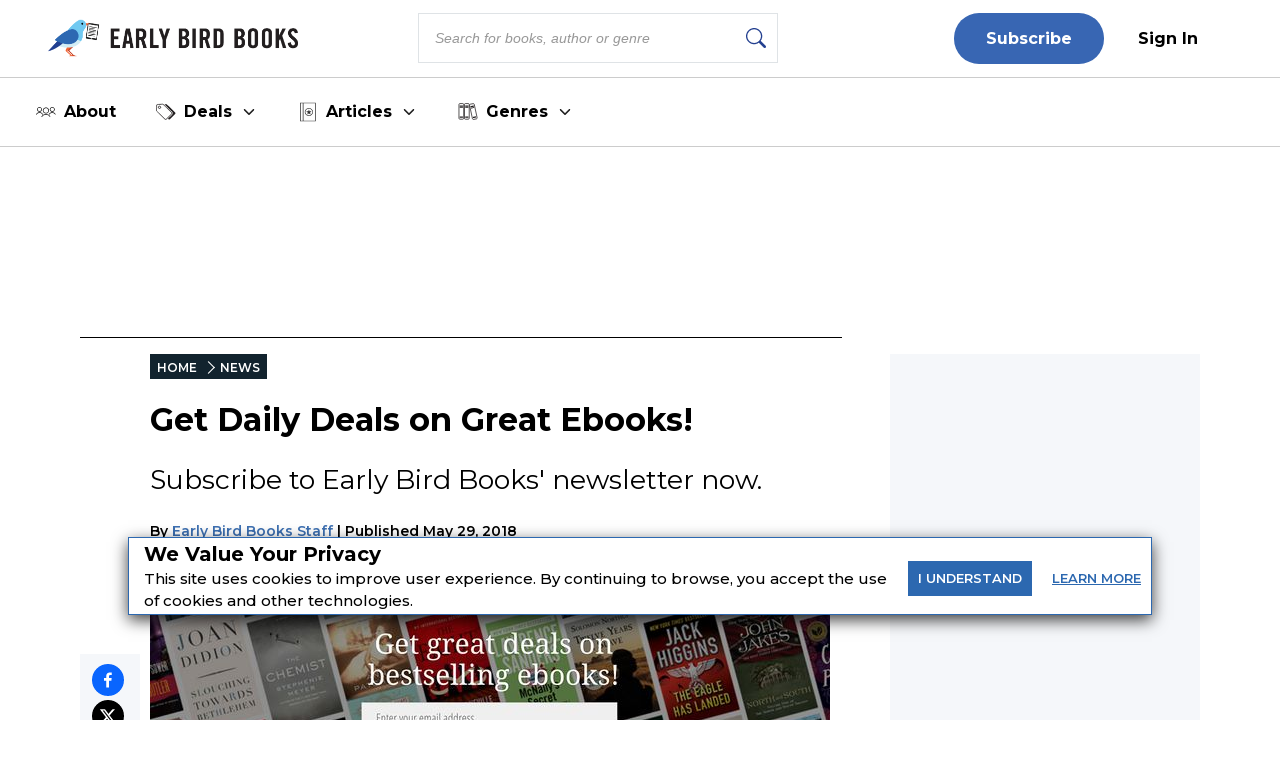

--- FILE ---
content_type: text/html; charset=utf-8
request_url: https://earlybirdbooks.com/get-daily-deals-on-great-ebooks
body_size: 28148
content:
<!DOCTYPE html><html lang="en" class="__className_db7558" style="--montserrat-font:&#x27;Montserrat&#x27;, &#x27;Montserrat Fallback&#x27;;--lora-font:&#x27;Lora&#x27;, &#x27;Lora Fallback&#x27;;--is-mobile:0;--is-tablet:0;--subscriberCookie:0"><head><meta charSet="utf-8"/><meta name="viewport" content="width=device-width, initial-scale=1, maximum-scale=5"/><link rel="preload" as="image" imageSrcSet="https://orion-uploads.s3.amazonaws.com/EBB_logo.svg?w=256 1x, https://orion-uploads.s3.amazonaws.com/EBB_logo.svg?w=640 2x"/><link rel="preload" as="image" imageSrcSet="https://orion-uploads.openroadmedia.com/md_41314fa6e113-screen-shot-2018-05-28-at-9.19.09-pm.jpg?w=256 256w, https://orion-uploads.openroadmedia.com/md_41314fa6e113-screen-shot-2018-05-28-at-9.19.09-pm.jpg?w=384 384w, https://orion-uploads.openroadmedia.com/md_41314fa6e113-screen-shot-2018-05-28-at-9.19.09-pm.jpg?w=640 640w, https://orion-uploads.openroadmedia.com/md_41314fa6e113-screen-shot-2018-05-28-at-9.19.09-pm.jpg?w=750 750w, https://orion-uploads.openroadmedia.com/md_41314fa6e113-screen-shot-2018-05-28-at-9.19.09-pm.jpg?w=828 828w, https://orion-uploads.openroadmedia.com/md_41314fa6e113-screen-shot-2018-05-28-at-9.19.09-pm.jpg?w=1080 1080w, https://orion-uploads.openroadmedia.com/md_41314fa6e113-screen-shot-2018-05-28-at-9.19.09-pm.jpg?w=1200 1200w, https://orion-uploads.openroadmedia.com/md_41314fa6e113-screen-shot-2018-05-28-at-9.19.09-pm.jpg?w=1920 1920w, https://orion-uploads.openroadmedia.com/md_41314fa6e113-screen-shot-2018-05-28-at-9.19.09-pm.jpg?w=2048 2048w, https://orion-uploads.openroadmedia.com/md_41314fa6e113-screen-shot-2018-05-28-at-9.19.09-pm.jpg?w=3840 3840w" imageSizes="(max-width: 768px) 100vw, (max-width: 1200px) 50vw, 33vw"/><link rel="preload" as="image" href="https://orion-uploads.openroadmedia.com/Camera-Icon.svg"/><link rel="preload" as="image" imageSrcSet="https://orion-uploads.openroadmedia.com/icon_fb.png?w=48 1x, https://orion-uploads.openroadmedia.com/icon_fb.png?w=96 2x"/><link rel="preload" as="image" imageSrcSet="https://orion-uploads.openroadmedia.com/icon_insta.png?w=48 1x, https://orion-uploads.openroadmedia.com/icon_insta.png?w=96 2x"/><link rel="preload" as="image" imageSrcSet="https://orion-uploads.openroadmedia.com/icon_x.png?w=48 1x, https://orion-uploads.openroadmedia.com/icon_x.png?w=96 2x"/><link rel="preload" as="image" imageSrcSet="https://orion-uploads.openroadmedia.com/icon_pinterest.png?w=48 1x, https://orion-uploads.openroadmedia.com/icon_pinterest.png?w=96 2x"/><link rel="preload" as="image" imageSrcSet="https://orion-uploads.openroadmedia.com/icon_tiktok.png?w=48 1x, https://orion-uploads.openroadmedia.com/icon_tiktok.png?w=96 2x"/><link rel="preload" as="image" imageSrcSet="https://orion-uploads.openroadmedia.com/logo.png?w=48 1x, https://orion-uploads.openroadmedia.com/logo.png?w=96 2x"/><link rel="stylesheet" href="https://dlhg59ksjeb0y.cloudfront.net/_next/static/css/88293aebad54da18.css" data-precedence="next"/><link rel="stylesheet" href="https://dlhg59ksjeb0y.cloudfront.net/_next/static/css/a2b156c9eb182f65.css" data-precedence="next"/><link rel="stylesheet" href="https://dlhg59ksjeb0y.cloudfront.net/_next/static/css/0b6b1d5731dcd0fa.css" data-precedence="next"/><link rel="stylesheet" href="https://dlhg59ksjeb0y.cloudfront.net/_next/static/css/98a16f65ca4a58ea.css" data-precedence="next"/><link rel="stylesheet" href="https://dlhg59ksjeb0y.cloudfront.net/_next/static/css/0bd447a767520f01.css" data-precedence="next"/><link rel="stylesheet" href="https://dlhg59ksjeb0y.cloudfront.net/_next/static/css/3f03e6a89efd725f.css" data-precedence="next"/><link rel="stylesheet" href="https://dlhg59ksjeb0y.cloudfront.net/_next/static/css/a183d0fc991114b8.css" data-precedence="next"/><link rel="stylesheet" href="https://dlhg59ksjeb0y.cloudfront.net/_next/static/css/02b09da863508090.css" data-precedence="next"/><link rel="stylesheet" href="https://dlhg59ksjeb0y.cloudfront.net/_next/static/css/f362e649d32512c3.css" data-precedence="next"/><link rel="stylesheet" href="https://dlhg59ksjeb0y.cloudfront.net/_next/static/css/cff3ce2de42097bd.css" data-precedence="next"/><link rel="stylesheet" href="https://dlhg59ksjeb0y.cloudfront.net/_next/static/css/e47fc5cf633f3426.css" data-precedence="next"/><link rel="stylesheet" href="https://dlhg59ksjeb0y.cloudfront.net/_next/static/css/1de8822161b03b21.css" data-precedence="next"/><link rel="stylesheet" href="https://dlhg59ksjeb0y.cloudfront.net/_next/static/css/0a121576c0aaeb37.css" data-precedence="next"/><link rel="stylesheet" href="https://dlhg59ksjeb0y.cloudfront.net/_next/static/css/2384d6fd96e157b3.css" data-precedence="next"/><link rel="stylesheet" href="https://dlhg59ksjeb0y.cloudfront.net/_next/static/css/6876cb887da70c31.css" data-precedence="next"/><link rel="stylesheet" href="https://dlhg59ksjeb0y.cloudfront.net/_next/static/css/ff8fdf8bcea737aa.css" data-precedence="next"/><link rel="stylesheet" href="https://dlhg59ksjeb0y.cloudfront.net/_next/static/css/1a5e836a29e5285f.css" data-precedence="next"/><link href="https://dlhg59ksjeb0y.cloudfront.net/_next/static/css/837a3014c2945c68.css" rel="stylesheet" as="style" data-precedence="dynamic"/><link href="https://dlhg59ksjeb0y.cloudfront.net/_next/static/css/c03b53c0747fea1d.css" rel="stylesheet" as="style" data-precedence="dynamic"/><link href="https://dlhg59ksjeb0y.cloudfront.net/_next/static/css/aac75328691a95ce.css" rel="stylesheet" as="style" data-precedence="dynamic"/><link href="https://dlhg59ksjeb0y.cloudfront.net/_next/static/css/36b6e3a989b6ff1a.css" rel="stylesheet" as="style" data-precedence="dynamic"/><link rel="preload" as="script" fetchPriority="low" href="https://dlhg59ksjeb0y.cloudfront.net/_next/static/chunks/webpack-307fd966fb2f2078.js"/><script src="https://dlhg59ksjeb0y.cloudfront.net/_next/static/chunks/4bd1b696-100b9d70ed4e49c1.js" async=""></script><script src="https://dlhg59ksjeb0y.cloudfront.net/_next/static/chunks/1255-26f05d8bf86e016d.js" async=""></script><script src="https://dlhg59ksjeb0y.cloudfront.net/_next/static/chunks/main-app-234525b5e3ddebfb.js" async=""></script><script src="https://dlhg59ksjeb0y.cloudfront.net/_next/static/chunks/8162-44e65f5aff88a8c7.js" async=""></script><script src="https://dlhg59ksjeb0y.cloudfront.net/_next/static/chunks/5239-f3025f95e5ac6333.js" async=""></script><script src="https://dlhg59ksjeb0y.cloudfront.net/_next/static/chunks/2619-04bc32f026a0d946.js" async=""></script><script src="https://dlhg59ksjeb0y.cloudfront.net/_next/static/chunks/6964-b593ad5ffd008563.js" async=""></script><script src="https://dlhg59ksjeb0y.cloudfront.net/_next/static/chunks/258-2676a06fb15091bd.js" async=""></script><script src="https://dlhg59ksjeb0y.cloudfront.net/_next/static/chunks/5663-dc9bf09d23d9e977.js" async=""></script><script src="https://dlhg59ksjeb0y.cloudfront.net/_next/static/chunks/6598-7444c431f81fd7bc.js" async=""></script><script src="https://dlhg59ksjeb0y.cloudfront.net/_next/static/chunks/app/global-error-bc512e3f19e0840b.js" async=""></script><script src="https://dlhg59ksjeb0y.cloudfront.net/_next/static/chunks/app/layout-4769659383acc5c9.js" async=""></script><script src="https://dlhg59ksjeb0y.cloudfront.net/_next/static/chunks/app/error-cedce25fd14e18ca.js" async=""></script><script src="https://dlhg59ksjeb0y.cloudfront.net/_next/static/chunks/app/not-found-b5fbe5e150fd0636.js" async=""></script><script type="text/javascript" async="" src="https://ads.blogherads.com/static/blogherads.js"></script><script type="text/javascript" async="" src="https://ads.blogherads.com/bh/41/412/412983/2578487/header.js"></script><script src="https://dlhg59ksjeb0y.cloudfront.net/_next/static/chunks/1141-0a33e99ee1032cbe.js" async=""></script><script src="https://dlhg59ksjeb0y.cloudfront.net/_next/static/chunks/6456-2064235e4f1cc674.js" async=""></script><script src="https://dlhg59ksjeb0y.cloudfront.net/_next/static/chunks/5896-167384974ced5a0c.js" async=""></script><script src="https://dlhg59ksjeb0y.cloudfront.net/_next/static/chunks/6517-32fbe94bb1f1d9c0.js" async=""></script><script src="https://dlhg59ksjeb0y.cloudfront.net/_next/static/chunks/1002-ee8895366343e588.js" async=""></script><script src="https://dlhg59ksjeb0y.cloudfront.net/_next/static/chunks/5821-59be5fc1655c023c.js" async=""></script><script src="https://dlhg59ksjeb0y.cloudfront.net/_next/static/chunks/5268-b5439e6633f70195.js" async=""></script><script src="https://dlhg59ksjeb0y.cloudfront.net/_next/static/chunks/app/(postPageLayouts)/%5B...post%5D/layout-87219bb1e0eb8b16.js" async=""></script><script src="https://dlhg59ksjeb0y.cloudfront.net/_next/static/chunks/7958-e4f0915c1449eab2.js" async=""></script><script src="https://dlhg59ksjeb0y.cloudfront.net/_next/static/chunks/8379-0bd36cd4c901f881.js" async=""></script><script src="https://dlhg59ksjeb0y.cloudfront.net/_next/static/chunks/app/(postPageLayouts)/%5B...post%5D/page-d79d15483d4f552b.js" async=""></script><link rel="preload" href="https://dlhg59ksjeb0y.cloudfront.net/_next/static/chunks/335.a93947be7eeb75f1.js" as="script" fetchPriority="low"/><link rel="preload" href="https://dlhg59ksjeb0y.cloudfront.net/_next/static/chunks/4286.aaa6c233f96e030d.js" as="script" fetchPriority="low"/><link rel="preload" href="https://dlhg59ksjeb0y.cloudfront.net/_next/static/chunks/9381-c9c0aefb66f953af.js" as="script" fetchPriority="low"/><link rel="preload" href="https://dlhg59ksjeb0y.cloudfront.net/_next/static/chunks/8402-9f37b7ddb7ada4e3.js" as="script" fetchPriority="low"/><link rel="preload" href="https://dlhg59ksjeb0y.cloudfront.net/_next/static/chunks/9338-4b863e12c3ce5ab1.js" as="script" fetchPriority="low"/><link rel="preload" href="https://dlhg59ksjeb0y.cloudfront.net/_next/static/chunks/1750.dc970e4d3be5c4bb.js" as="script" fetchPriority="low"/><link rel="preload" href="https://dlhg59ksjeb0y.cloudfront.net/_next/static/chunks/542.edac3715923a5ec6.js" as="script" fetchPriority="low"/><link rel="preload" href="https://dlhg59ksjeb0y.cloudfront.net/_next/static/chunks/4670.150368a527d957a4.js" as="script" fetchPriority="low"/><meta name="next-size-adjust" content=""/><link rel="icon" type="image/x-icon" sizes="any" href="https://orion-uploads.openroadmedia.com/1-favicon.ico"/><link rel="apple-touch-icon" href="/icons/apple-touch-icon.png"/><link rel="apple-touch-icon" sizes="152x152" href="/icons/apple-touch-icon-152x152.png"/><link rel="apple-touch-icon-precomposed" sizes="152x152" href="/icons/apple-touch-icon-152x152-precomposed.png"/><link rel="dns-prefetch" href="https://orion-uploads.openroadmedia.com"/><title>Get Daily Deals on Great Ebooks!</title><meta name="description" content="Subscribe to Early Bird Books&#x27; newsletter now."/><meta property="og:locale" content="en_US"/><meta property="og:type" content="Article"/><meta property="og:update_time" content="2018-05-29T00:50:00.000Z"/><meta property="article:section" content="News"/><meta property="article:published_time" content="2018-05-29T00:50:00.000Z"/><meta property="article:modified_time"/><meta name="sailthru.title" content="Get Daily Deals on Great Ebooks!"/><meta name="sailthru.image.thumb" content="https://orion-uploads.openroadmedia.com/md_41314fa6e113-screen-shot-2018-05-28-at-9.19.09-pm.jpg"/><meta name="sailthru.image.full" content="https://orion-uploads.openroadmedia.com/md_41314fa6e113-screen-shot-2018-05-28-at-9.19.09-pm.jpg"/><meta name="sailthru.description" content="Subscribe to Early Bird Books&#x27; newsletter now."/><meta name="sailthru.label" content="News"/><meta name="sailthru.tags" content="ebooks,Book Deals"/><meta name="sailthru.date" content="2018-05-29"/><meta name="sailthru.expire_date" content=""/><meta name="sailthru.button" content=""/><meta name="sailthru.author" content="Early Bird Books Staff"/><meta property="og:title" content="Get Daily Deals on Great Ebooks!"/><meta property="og:description" content="Subscribe to Early Bird Books&#x27; newsletter now."/><meta property="og:url" content="undefined"/><meta property="og:site_name" content="Early Bird Books"/><meta property="og:image" content="https://orion-uploads.openroadmedia.com/md_41314fa6e113-screen-shot-2018-05-28-at-9.19.09-pm.jpg"/><meta property="og:image:width" content="740"/><meta property="twitter:card" content="summary_large_image"/><meta property="twitter:description" content="Subscribe to Early Bird Books&#x27; newsletter now."/><meta property="twitter:title" content="Get Daily Deals on Great Ebooks!"/><meta property="twitter:image" content="https://orion-uploads.openroadmedia.com/md_41314fa6e113-screen-shot-2018-05-28-at-9.19.09-pm.jpg"/><meta name="robots" content="index"/><link rel="canonical" href="https://earlybirdbooks.com/get-daily-deals-on-great-ebooks"/><link rel="stylesheet" href="https://cdnjs.cloudflare.com/ajax/libs/font-awesome/6.7.2/css/all.min.css" integrity="sha512-Evv84Mr4kqVGRNSgIGL/F/aIDqQb7xQ2vcrdIwxfjThSH8CSR7PBEakCr51Ck+w+/U6swU2Im1vVX0SVk9ABhg==" crossorigin="anonymous" referrerPolicy="no-referrer"/><script type="text/javascript">
          var blogherads = blogherads || {};
          blogherads.adq = blogherads.adq || [];
          blogherads.adq.push(function() {
            blogherads.disableAutoSlot('frame1')
          })
      </script><script src="https://dlhg59ksjeb0y.cloudfront.net/_next/static/chunks/polyfills-42372ed130431b0a.js" noModule=""></script></head><body style="margin:0;padding:0;box-sizing:border-box"><div hidden=""><!--$--><!--/$--></div><div class="cookiePolicyPopup"><div class="cookiePolicyPopupContent"><div><header>We Value Your Privacy</header><p>This site uses cookies to improve user experience. By continuing to browse, you accept the use of cookies and other technologies.</p></div><div class="cookiePolicyPopupButtons"><div class="item"><span>I</span> <span>UNDERSTAND</span></div><a target="_blank" href="/privacy-policy"><span class="item"><span>LEARN</span> <span>MORE</span></span></a></div></div><style>
          .cookiePolicyPopup {
            position: fixed;
            height: fit-content;
            top: 80%;
            width: 80%;
            left: 50%;
            transform: translate(-50%, -50%);
            z-index: 1000;
            background: #fff;
            border: 1px solid #2C68B0;
            box-shadow: rgba(0, 0, 0, 0.75) 0px 5px 15px;
            text-align: left;
            color: black;
          }
          .cookiePolicyPopup.hide {
            opacity: 0;
            pointer-events: none;
            transform: scale(0.8);
            transition: all 0.3s ease;
          }
          .cookiePolicyPopupContent header {
            padding: 0px 0px 10px 15px;
            font-size: 20px;
            font-weight: bold;
          }
          .cookiePolicyPopupContent {
            margin: 4px 0 0 0;
            display: flex;
            gap: 1rem;
            align-items: center;
          }
          .cookiePolicyPopupContent p {
            padding: 0px 0px 10px 15px;
            margin: -8px 0;
            font-weight: 500;
            line-height: 22px;
          }
          .cookiePolicyPopupContent .cookiePolicyPopupButtons {
            display: flex;
            align-items: center;
            justify-content: space-between;
          }
          .cookiePolicyPopupButtons div {
            padding: 10px;
            border: none;
            display: block;
            outline: none;
            color: #FFF;
            font-size: 0.8rem;
            font-weight: 500;
            background: #2C68B0;
            cursor: pointer;
            transition: all 0.3s ease;
            text-align: center;
          }
          .cookiePolicyPopupButtons .item {
            margin: 10px;
            font-weight: 600;
          }
          .cookiePolicyPopupButtons a {
            color: #2C68B0;
            font-size: 13px;
            text-decoration: underline;
            display: block;
          }
          @media (max-width: 1023px) {
            .cookiePolicyPopup {
              position: fixed;
              width: 90%;
              top: 50%;
              transform: translate(-50%, -50%);
              left: 50%;
              top: 75%;
            }
            .cookiePolicyPopupContent {
              flex-direction: column;
              gap: 0;
            }
            .cookiePolicyPopupContent header {
              font-size: 0.8rem;
            }
            .cookiePolicyPopupContent p {
              font-size: 0.5rem;
              line-height: 1.5;
            }
            .cookiePolicyPopupButtons {
              width: 100%;
            }
            .cookiePolicyPopupButtons div {
              width: 50%;
            }
            .cookiePolicyPopupButtons a {
              width: 50%;
              text-align: center;
            }
            .cookiePolicyPopupButtons .item {
              font-size: 13px;
            }
          }
          @media (max-width: 575px) {
            .cookiePolicyPopup {
              top: 70%;
            }
          }
        </style></div><header class="NewHeader_new-header__z_c9p  new-header" style="--headerTextColor:#000;--newOneBorderColor:#000;--algSearchVisible:1;--newHeaderPadding:4px 0;--menuColor:#000;--logoMargin:0;--headerRightMarginLeft:auto;--m576newHeaderPadding:4px 12px;--m576logoPosition:static;--m576logoLeft:0;--m576logoOpacity:1;padding-left:0;padding-right:0"><ul class="NewHeader_menu__3R_ss false " style="margin:0 3rem"><li class="NewHeader_logo__VkPm1  "><a href="/"><img alt="Early Bird Books" title="Early Bird Books" loading="eager" width="250" height="40" decoding="async" data-nimg="1" class="" style="color:transparent;display:block;margin:0 auto" srcSet="https://orion-uploads.s3.amazonaws.com/EBB_logo.svg?w=256 1x, https://orion-uploads.s3.amazonaws.com/EBB_logo.svg?w=640 2x" src="https://orion-uploads.s3.amazonaws.com/EBB_logo.svg?w=640"/></a></li><li class="NewHeader_searchBarRow__hwPk_"><div class="AlgoliaSearch_searchbox__fY7qP  "><div class="AlgoliaSearch_inputWrapper__zcxmI"><input class="AlgoliaSearch_searchinput__e0I4K" placeholder="Search for books, author or genre" value=""/><svg class="AlgoliaSearch_searchIcon__em5Fz" xmlns="http://www.w3.org/2000/svg" width="20" height="20" fill="currentColor" viewBox="0 0 16 16"><path d="M11.742 10.344a6.5 6.5 0 1 0-1.397 1.398h-.001c.03.04.062.078.098.115l3.85 3.85a1 1 0 0 0 1.415-1.414l-3.85-3.85a1.007 1.007 0 0 0-.115-.1zM12 6.5a5.5 5.5 0 1 1-11 0 5.5 5.5 0 0 1 11 0z"></path></svg></div></div></li><div class="NewHeader_header-right__Uf7Ih" style="display:flex;align-items:center;margin-left:auto;visibility:visible;opacity:1"><div class="jsx-6f88212329d2d6ff  header-button-container"><li class="jsx-6f88212329d2d6ff subscribe"><a href="/newsletters-2">Subscribe</a></li><li class="jsx-6f88212329d2d6ff  signin"><a style="color:#000;cursor:pointer" class="jsx-6f88212329d2d6ff">Sign In</a></li></div><!--$!--><template data-dgst="BAILOUT_TO_CLIENT_SIDE_RENDERING"></template><!--/$--><!--$!--><template data-dgst="BAILOUT_TO_CLIENT_SIDE_RENDERING"></template><!--/$--></div></ul><div class="subscribeNL"><a href="/newsletters-2">Subscribe</a></div></header><div class="EBBMenu_ebbMenu__PnHEz "><div class="EBBMenu_menuItem__optsT  "><a class="EBBMenu_menuLink__VyqaB" target="_self" rel="" href="https://earlybirdbooks.com/about-us"><img alt="About" loading="lazy" width="20" height="20" decoding="async" data-nimg="1" class="EBBMenu_menuIcon__tatH7" style="color:transparent" srcSet="https://orion-uploads.s3.us-east-1.amazonaws.com/d51efca036b4-about-icon.svg?w=32 1x, https://orion-uploads.s3.us-east-1.amazonaws.com/d51efca036b4-about-icon.svg?w=48 2x" src="https://orion-uploads.s3.us-east-1.amazonaws.com/d51efca036b4-about-icon.svg?w=48"/>About</a></div><div class="EBBMenu_menuItem__optsT EBBMenu_hasSubmenu__CUXPa "><span class="EBBMenu_menuLink__VyqaB"><img alt="Deals" loading="lazy" width="20" height="20" decoding="async" data-nimg="1" class="EBBMenu_menuIcon__tatH7" style="color:transparent" srcSet="https://orion-uploads.s3.us-east-1.amazonaws.com/087646abf115-deals-icon.svg?w=32 1x, https://orion-uploads.s3.us-east-1.amazonaws.com/087646abf115-deals-icon.svg?w=48 2x" src="https://orion-uploads.s3.us-east-1.amazonaws.com/087646abf115-deals-icon.svg?w=48"/>Deals<svg class="EBBMenu_dropdownArrow__vmSN0" style="transform:rotate(0deg);transition:transform 0.2s" width="18" height="18" viewBox="0 0 24 24" fill="none" stroke="currentColor" stroke-width="2" stroke-linecap="round" stroke-linejoin="round"><polyline points="6 9 12 15 18 9"></polyline></svg></span></div><div class="EBBMenu_menuItem__optsT EBBMenu_hasSubmenu__CUXPa "><span class="EBBMenu_menuLink__VyqaB"><img alt="Articles" loading="lazy" width="20" height="20" decoding="async" data-nimg="1" class="EBBMenu_menuIcon__tatH7" style="color:transparent" srcSet="https://orion-uploads.s3.us-east-1.amazonaws.com/b32031d83ae3-selections-icon-1.svg?w=32 1x, https://orion-uploads.s3.us-east-1.amazonaws.com/b32031d83ae3-selections-icon-1.svg?w=48 2x" src="https://orion-uploads.s3.us-east-1.amazonaws.com/b32031d83ae3-selections-icon-1.svg?w=48"/>Articles<svg class="EBBMenu_dropdownArrow__vmSN0" style="transform:rotate(0deg);transition:transform 0.2s" width="18" height="18" viewBox="0 0 24 24" fill="none" stroke="currentColor" stroke-width="2" stroke-linecap="round" stroke-linejoin="round"><polyline points="6 9 12 15 18 9"></polyline></svg></span></div><div class="EBBMenu_menuItem__optsT EBBMenu_hasSubmenu__CUXPa "><span class="EBBMenu_menuLink__VyqaB"><img alt="Genres" loading="lazy" width="20" height="20" decoding="async" data-nimg="1" class="EBBMenu_menuIcon__tatH7" style="color:transparent" srcSet="https://orion-uploads.s3.us-east-1.amazonaws.com/3d6daad6a0e2-genre-icon-2.svg?w=32 1x, https://orion-uploads.s3.us-east-1.amazonaws.com/3d6daad6a0e2-genre-icon-2.svg?w=48 2x" src="https://orion-uploads.s3.us-east-1.amazonaws.com/3d6daad6a0e2-genre-icon-2.svg?w=48"/>Genres<svg class="EBBMenu_dropdownArrow__vmSN0" style="transform:rotate(0deg);transition:transform 0.2s" width="18" height="18" viewBox="0 0 24 24" fill="none" stroke="currentColor" stroke-width="2" stroke-linecap="round" stroke-linejoin="round"><polyline points="6 9 12 15 18 9"></polyline></svg></span></div></div><div class="layout_container Layout_containerWithMargin_layout__wjHTv" style="--top-padding-1024:30px;--top-padding-712:0;--noTopAd_layout-767-top:67px;--container_layout-top:52px;--noTopAd_layout-712-top:0px;--socialshare-padding:10px;--socialshare-background-color:#f5f7fa;--socialshare-width:60px;--sticky-outer-wrapper-margin:300px"><div><div class="Layout_topad_layout__wsX3Q Layout_container_layout__ylEfM "><div id="skm-ad-flexbanner-4bBifHuUEroc02xlBsMYE"></div></div></div><div class="Layout_container_layout__ylEfM Layout_noTopAd_layout__lcizO"><div class="sticky-outer-wrapper"><div class="sticky-inner-wrapper" style="position:relative;top:0px"><div class="Post_socialshare__w2Tfu"><button class="react-share__ShareButton" style="background-color:transparent;border:none;padding:0;font:inherit;color:inherit;cursor:pointer"><svg viewBox="0 0 64 64" width="32" height="32"><circle cx="32" cy="32" r="32" fill="#0965FE"></circle><path d="M34.1,47V33.3h4.6l0.7-5.3h-5.3v-3.4c0-1.5,0.4-2.6,2.6-2.6l2.8,0v-4.8c-0.5-0.1-2.2-0.2-4.1-0.2 c-4.1,0-6.9,2.5-6.9,7V28H24v5.3h4.6V47H34.1z" fill="white"></path></svg></button><button class="react-share__ShareButton" style="background-color:transparent;border:none;padding:0;font:inherit;color:inherit;cursor:pointer"><svg viewBox="0 0 64 64" width="32" height="32"><circle cx="32" cy="32" r="32" fill="#000000"></circle><path d="M 41.116 18.375 h 4.962 l -10.8405 12.39 l 12.753 16.86 H 38.005 l -7.821 -10.2255 L 21.235 47.625 H 16.27 l 11.595 -13.2525 L 15.631 18.375 H 25.87 l 7.0695 9.3465 z m -1.7415 26.28 h 2.7495 L 24.376 21.189 H 21.4255 z" fill="white"></path></svg></button><button class="react-share__ShareButton" style="background-color:transparent;border:none;padding:0;font:inherit;color:inherit;cursor:pointer"><svg viewBox="0 0 64 64" width="32" height="32"><circle cx="32" cy="32" r="32" fill="#E60023"></circle><path d="M32,16c-8.8,0-16,7.2-16,16c0,6.6,3.9,12.2,9.6,14.7c0-1.1,0-2.5,0.3-3.7 c0.3-1.3,2.1-8.7,2.1-8.7s-0.5-1-0.5-2.5c0-2.4,1.4-4.1,3.1-4.1c1.5,0,2.2,1.1,2.2,2.4c0,1.5-0.9,3.7-1.4,5.7 c-0.4,1.7,0.9,3.1,2.5,3.1c3,0,5.1-3.9,5.1-8.5c0-3.5-2.4-6.1-6.7-6.1c-4.9,0-7.9,3.6-7.9,7.7c0,1.4,0.4,2.4,1.1,3.1 c0.3,0.3,0.3,0.5,0.2,0.9c-0.1,0.3-0.3,1-0.3,1.3c-0.1,0.4-0.4,0.6-0.8,0.4c-2.2-0.9-3.3-3.4-3.3-6.1c0-4.5,3.8-10,11.4-10 c6.1,0,10.1,4.4,10.1,9.2c0,6.3-3.5,11-8.6,11c-1.7,0-3.4-0.9-3.9-2c0,0-0.9,3.7-1.1,4.4c-0.3,1.2-1,2.5-1.6,3.4 c1.4,0.4,3,0.7,4.5,0.7c8.8,0,16-7.2,16-16C48,23.2,40.8,16,32,16z" fill="white"></path></svg></button><button class="react-share__ShareButton" style="background-color:transparent;border:none;padding:0;font:inherit;color:inherit;cursor:pointer"><svg viewBox="0 0 64 64" width="32" height="32"><circle cx="32" cy="32" r="32" fill="#7f7f7f"></circle><path d="M17,22v20h30V22H17z M41.1,25L32,32.1L22.9,25H41.1z M20,39V26.6l12,9.3l12-9.3V39H20z" fill="white"></path></svg></button></div></div></div><div class="Post_SingleArticlePage__qyV4Q SingleArticlePage" style="--single-article-h1-font:24pt;--single-article-info-font:14px;--single-article-p-font:15px"><ul class="BreadCrumb_breadcrumbs__ULrOW"><li><a href="/">HOME</a></li><li><a href="/category/news">NEWS</a></li></ul><h1>Get Daily Deals on Great Ebooks!</h1><p class="Post_post-subtitle__f1pmk">Subscribe to Early Bird Books' newsletter now.</p><div class="Post_single-article-info__Q79jT single-article-info">By<!-- --> <span><a href="/author/Early%20Bird%20Books%20Staff">Early Bird Books Staff</a></span><span class="Post_Date__BwRx5"></span><span class="separator"> | </span><span class="Post_Date__BwRx5">Published<!-- --> <!-- -->May 29, 2018</span></div><div class="Post_singleArticleHero__Bck4k"><figure class="postImage"><img alt="ebb sign up" title="ebb_sign_up" width="757" height="320" decoding="async" data-nimg="1" class="postImage" style="color:transparent" sizes="(max-width: 768px) 100vw, (max-width: 1200px) 50vw, 33vw" srcSet="https://orion-uploads.openroadmedia.com/md_41314fa6e113-screen-shot-2018-05-28-at-9.19.09-pm.jpg?w=256 256w, https://orion-uploads.openroadmedia.com/md_41314fa6e113-screen-shot-2018-05-28-at-9.19.09-pm.jpg?w=384 384w, https://orion-uploads.openroadmedia.com/md_41314fa6e113-screen-shot-2018-05-28-at-9.19.09-pm.jpg?w=640 640w, https://orion-uploads.openroadmedia.com/md_41314fa6e113-screen-shot-2018-05-28-at-9.19.09-pm.jpg?w=750 750w, https://orion-uploads.openroadmedia.com/md_41314fa6e113-screen-shot-2018-05-28-at-9.19.09-pm.jpg?w=828 828w, https://orion-uploads.openroadmedia.com/md_41314fa6e113-screen-shot-2018-05-28-at-9.19.09-pm.jpg?w=1080 1080w, https://orion-uploads.openroadmedia.com/md_41314fa6e113-screen-shot-2018-05-28-at-9.19.09-pm.jpg?w=1200 1200w, https://orion-uploads.openroadmedia.com/md_41314fa6e113-screen-shot-2018-05-28-at-9.19.09-pm.jpg?w=1920 1920w, https://orion-uploads.openroadmedia.com/md_41314fa6e113-screen-shot-2018-05-28-at-9.19.09-pm.jpg?w=2048 2048w, https://orion-uploads.openroadmedia.com/md_41314fa6e113-screen-shot-2018-05-28-at-9.19.09-pm.jpg?w=3840 3840w" src="https://orion-uploads.openroadmedia.com/md_41314fa6e113-screen-shot-2018-05-28-at-9.19.09-pm.jpg?w=3840"/><figcaption></figcaption></figure></div><div class="single-article-body"><div class="single-article-center layout_v2"><div class="Lede"><p>Who doesn't love a great deal?&nbsp;</p>
<p>At Early Bird Books, we offer discounts on fantastic ebooks every day. From literary and historical fiction to biographies, history books, and more, these deals span a wide variety of genres. If you're a book lover, you have to get your hands on these savings—as if we need an excuse to buy more books!&nbsp;</p>
<p>What are you waiting for? Start saving on ebooks now.&nbsp;</p></div><div class="NewsletterV2_newsLettetPb__xLtEm newsLettetPb row"><div class="newsletter-copy undefined"><p><strong>Sign up for the&nbsp;</strong><em><strong>Early Bird Books&nbsp;</strong></em><strong>newsletter and get the best daily ebook deals delivered straight to your inbox.</strong></p></div><div class="formGroup undefined"><div class="NewsletterV2_newLetterContainer__pa7H_ newLetterContainer newsletter_with_image_container undefined"><div class="NewsletterV2_inputBox__qTXPx inputBox newsletter_with_image_inputBox undefined"><div class="jsx-633286432 newsLettetPb newOne TextBox_textBox__h_uIS textBox"><div class="jsx-633286432 TextBox_input-group__EoBYx"><input type="text" placeholder="enter your email" maxLength="10000" class="jsx-633286432 newsLettetPb newOne undefined" name="newsletterEmail" value=""/></div></div></div><div class="NewsletterV2_buttonBox__YvaHs buttonBox undefined "><div class="button-wrapper"><span><button class="Button_buttonClass__VpFi5 undefined NewsletterV2_newsLettetPb__xLtEm Button_newsLettetPb__6ADcE newsLettetPb Button_newOne__T6c8Q newOne Button_plusFont__0vn_H plusFont " style="background-color:#2C68B0">Subscribe</button></span></div></div></div><div class="ContentCategory_newsLFooter__JyJVW newsLFooter"><div class="NewsletterV2_checkBox__PuTwm"><div><div class="NewsletterFooter"><div class="NFLabel"><label class="labelBox  undefined"><input type="checkbox" class="undefined checkbox" value="Yes! I also want to get The Reader newsletter featuring book recommendations and news."/><span class="checkbokCheckBefore "></span><span class="checkbokCheckAfter"></span><span class="NLText">Yes! I also want to get The Reader newsletter featuring book recommendations and news.</span></label></div></div><style>
          .newsletter-card-checkbox {
            display:none;
          }
          .newsletter-card-checkbox .NLText {
            padding:0;
            position:relative;
          }
          .checkbox {
            padding: 0;
            height: initial;
            width: initial;
            margin-bottom: 0;
            cursor: pointer;
          }
          .labelBox, .NewsletterFooter{
            position: relative;
            cursor: pointer;
            font-size: 14px;
          }
          .NLText{padding-left: 15px;}
          .labelBox{display: flex;}
          .labelBox .checkbokCheckBefore {
            background-color: #fff;
            border: 2px solid #0079bf;
            padding: 8px;
            display: inline-block;
            position: relative;
            vertical-align: middle;
            cursor: pointer;
            margin-right: 0px;
            top: -2px;
            height: 16px;
            width: 16px;
          }
          .labelBox .checkbokCheckAfter {
            position: absolute;
            top: 1px;
            left: 7px;
            width: 6px;
            height: 11px;
            border: solid #0079bf;
            border-width: 0 2px 2px 0;
            transform: rotate(45deg);
            display: none;
          }
          .labelBox input {
            -webkit-appearance: none;
          }
          .labelBox input:checked ~ .checkbokCheckAfter {
            display: block;
          }
          .labelBox input:focus {
            outline:none;
          }          
          .feedbackCheck .NFLabel { left: 50%; }
          .feedbackCheck .NLText{ display: none; }

          @media (max-width: 575px){
            .NewsletterFooter p {
              font-size: 12px;
            }
          }
        </style></div></div></div></div></div><figure class="postImg"><img alt="ebb newsletter" title="ebb_newsletter" loading="lazy" width="16" height="9" decoding="async" data-nimg="1" class="postImg lazyload" style="color:transparent" srcSet="https://orion-uploads.openroadmedia.com/md_bd7e6f11657f-image1.png?w=16 1x, https://orion-uploads.openroadmedia.com/md_bd7e6f11657f-image1.png?w=32 2x" src="https://orion-uploads.openroadmedia.com/md_bd7e6f11657f-image1.png?w=32"/><figcaption><div class="PostImage_captionText__Mo1A1"><img class="PostImage_camera__e6Zk3" src="https://orion-uploads.openroadmedia.com/Camera-Icon.svg" alt="camera-icon" width="20" height="20"/><span style="padding-right:6px"><p>An example of an ebook offered in Early Bird Books' daily deals newsletter.</p></span></div></figcaption></figure><div class="content"><h2>KEEP SCROLLING FOR MORE BOOK STORIES</h2></div><div class="Post_tagsContainer__3_Klw" id="dvtag"><div class="RenderTags_tags__zl1HS"><a href="/tags/ebooks"><span class="RenderTags_tags-item__OhcSW">ebooks</span></a></div><div class="RenderTags_tags__zl1HS"><a href="/tags/Book%20Deals"><span class="RenderTags_tags-item__OhcSW">Book Deals</span></a></div></div><div class="empty"></div><div class="pubexchange_module" id="pubexchange_below_content" data-pubexchange-module-id="3538"></div></div></div><script type="application/ld+json">{
        "@context": "http://schema.org",
        "@type": "Article",
        "headline": "Get Daily Deals on Great Ebooks!", 
        "datePublished": "2018-05-29T00:50:00.000Z",
        "dateModified": "2018-05-29T00:50:00.000Z",
        "image": ["https://orion-uploads.openroadmedia.com/xl_41314fa6e113-screen-shot-2018-05-28-at-9.19.09-pm.jpg","https://orion-uploads.openroadmedia.com/lg_41314fa6e113-screen-shot-2018-05-28-at-9.19.09-pm.jpg","https://orion-uploads.openroadmedia.com/md_41314fa6e113-screen-shot-2018-05-28-at-9.19.09-pm.jpg","https://orion-uploads.openroadmedia.com/sm_41314fa6e113-screen-shot-2018-05-28-at-9.19.09-pm.jpg"],
        "url": "https://earlybirdbooks.com/get-daily-deals-on-great-ebooks",
        "description": "Subscribe to Early Bird Books' newsletter now.",
        "articleSection": "News",
        "sameAs": "https://www.facebook.com/EarlyBirdBooks,https://x.com/earlybirdbooks,https://www.instagram.com/earlybirdbooksofficial/,https://www.pinterest.com/earlybirdb00ks/,https://www.tiktok.com/@earlybirdbooks",
        "author" :[
          {
            "@type" : "Person",
            "name" : "Early Bird Books Staff"
          }
        ],
        "publisher" :[
          {
            "@type" : "Organization",
            "name" : "Open Road Media",
            "logo" :[
              {
                "@type" : "ImageObject",
                "url" : "https://orion-uploads.openroadmedia.com/ebblogo.png",
                "height" : 60,
                "width":  600
              }
            ]
          }
        ],
        "mainEntityOfPage" :[
          {
            "@type" : "Webpage",
            "@id": "https://earlybirdbooks.com/get-daily-deals-on-great-ebooks"
          }
        ]
      }</script><script type="application/ld+json">{
				"@context": "http://schema.org",
				"@type": "BreadcrumbList",
				"name" : "Get Daily Deals on Great Ebooks!",
				"itemListElement":[
					{
					  "@type": "ListItem",
					  "position": "1",
					  "item":
					  {
					   "@id": "earlybirdbooks.com",
					   "name": "Home"
					   }
					 },
					 {
					  "@type": "ListItem",
					  "position": "2",
            "item":
              {
                "@id": "https://earlybirdbooks.com/category/news",
                "name": "Get Daily Deals on Great Ebooks!"
              }
					 }
				  ]
			}</script></div><!--$--><!--/$--><div class="Layout_fallbackRightRailContainer_layout__fPYgA" style="width:310px"></div></div><div class="empty"><br/></div><div class="Layout_bottomad_layout__odve_ Layout_container_layout__ylEfM"><div id="skm-ad-flexbanner-ZTHtAE_Kqbi4eG_jbFGJv"></div></div></div><div class="Footer_footerParent__STrWB" style="font-family:&#x27;Montserrat&#x27;, &#x27;Montserrat Fallback&#x27;"><div class="Footer_copyRightDiv__OV_fq"><div class="Footer_copyRight__8dssG"><div class="Footer_Cpart1___4mh3"><h2 class="Footer_footHead__uDEqe plain">Get the best daily book deals delivered to your inbox</h2></div><div class="Footer_Cpart2__g4AcO"><div class=" NewsletterV2_groupButton__C_x0m footerNewsletter groupButton row"><div class="formGroup undefined"><div class="NewsletterV2_newLetterContainer__pa7H_ newLetterContainer newsletter_with_image_container undefined"><div class="NewsletterV2_inputBox__qTXPx inputBox newsletter_with_image_inputBox undefined"><div class="jsx-633286432 footerNewsletter groupButton newOne TextBox_textBox__h_uIS textBox"><div class="jsx-633286432 TextBox_input-group__EoBYx"><input type="text" placeholder="enter your email" maxLength="10000" class="jsx-633286432 footerNewsletter groupButton newOne Footer_desktopInputHeight__NlgS_" name="newsletterEmail" value=""/></div></div></div><div class="NewsletterV2_buttonBox__YvaHs buttonBox undefined "><div class="button-wrapper"><span><button class="Button_buttonClass__VpFi5 undefined  undefined NewsletterV2_groupButton__C_x0m undefined footerNewsletter undefined groupButton Button_newOne__T6c8Q newOne Button_plusFont__0vn_H plusFont Footer_buttonBoxDestopBtn__QHcX0" style="background-color:#2C68B0">Subscribe</button></span></div></div></div><div class="ContentCategory_newsLFooter__JyJVW newsLFooter"><div class="NewsletterV2_checkBox__PuTwm"><div><div class="NewsletterFooter"><div class="NFLabel"><label class="labelBox checked undefined"><input type="checkbox" class="undefined checkbox" checked="" value="Yes! I also want to get The Reader newsletter featuring book deals, recommendations, and giveaways."/><span class="checkbokCheckBefore "></span><span class="checkbokCheckAfter"></span><span class="NLText">Yes! I also want to get The Reader newsletter featuring book deals, recommendations, and giveaways.</span></label></div></div><style>
          .newsletter-card-checkbox {
            display:none;
          }
          .newsletter-card-checkbox .NLText {
            padding:0;
            position:relative;
          }
          .checkbox {
            padding: 0;
            height: initial;
            width: initial;
            margin-bottom: 0;
            cursor: pointer;
          }
          .labelBox, .NewsletterFooter{
            position: relative;
            cursor: pointer;
            font-size: 14px;
          }
          .NLText{padding-left: 15px;}
          .labelBox{display: flex;}
          .labelBox .checkbokCheckBefore {
            background-color: #fff;
            border: 2px solid #0079bf;
            padding: 8px;
            display: inline-block;
            position: relative;
            vertical-align: middle;
            cursor: pointer;
            margin-right: 0px;
            top: -2px;
            height: 16px;
            width: 16px;
          }
          .labelBox .checkbokCheckAfter {
            position: absolute;
            top: 1px;
            left: 7px;
            width: 6px;
            height: 11px;
            border: solid #0079bf;
            border-width: 0 2px 2px 0;
            transform: rotate(45deg);
            display: none;
          }
          .labelBox input {
            -webkit-appearance: none;
          }
          .labelBox input:checked ~ .checkbokCheckAfter {
            display: block;
          }
          .labelBox input:focus {
            outline:none;
          }          
          .feedbackCheck .NFLabel { left: 50%; }
          .feedbackCheck .NLText{ display: none; }

          @media (max-width: 575px){
            .NewsletterFooter p {
              font-size: 12px;
            }
          }
        </style></div></div></div></div></div></div></div></div><div class="Footer_footerDiv__OZ9WP"><div class="Footer_footer__UaG1g"><div class="Footer_part1__MIcTS"><h3 class="Footer_siteName__cLGOy">Follow Us</h3><div class="mobLayout"><ul class="Footer_inlineList__C1Ha_"><li class="Footer_inlineItem__aUkd3"><a target="_blank" rel="noopener noreferrer" class="list-inline-link" href="https://www.facebook.com/EarlyBirdBooks"><img alt="Facebook" title="Facebook" loading="eager" width="33" height="33" decoding="async" data-nimg="1" class="" style="color:transparent" srcSet="https://orion-uploads.openroadmedia.com/icon_fb.png?w=48 1x, https://orion-uploads.openroadmedia.com/icon_fb.png?w=96 2x" src="https://orion-uploads.openroadmedia.com/icon_fb.png?w=96"/></a></li><li class="Footer_inlineItem__aUkd3"><a target="_blank" rel="noopener noreferrer" class="list-inline-link" href="https://www.instagram.com/earlybirdbooksofficial/"><img alt="Instagram" title="Instagram" loading="eager" width="33" height="33" decoding="async" data-nimg="1" class="" style="color:transparent" srcSet="https://orion-uploads.openroadmedia.com/icon_insta.png?w=48 1x, https://orion-uploads.openroadmedia.com/icon_insta.png?w=96 2x" src="https://orion-uploads.openroadmedia.com/icon_insta.png?w=96"/></a></li><li class="Footer_inlineItem__aUkd3"><a target="_blank" rel="noopener noreferrer" class="list-inline-link" href="https://x.com/earlybirdbooks"><img alt="Twitter" title="Twitter" loading="eager" width="33" height="33" decoding="async" data-nimg="1" class="" style="color:transparent" srcSet="https://orion-uploads.openroadmedia.com/icon_x.png?w=48 1x, https://orion-uploads.openroadmedia.com/icon_x.png?w=96 2x" src="https://orion-uploads.openroadmedia.com/icon_x.png?w=96"/></a></li><li class="Footer_inlineItem__aUkd3"><a target="_blank" rel="noopener noreferrer" class="list-inline-link" href="https://www.pinterest.com/earlybirdb00ks/"><img alt="Pinterest" title="Pinterest" loading="eager" width="33" height="33" decoding="async" data-nimg="1" class="" style="color:transparent" srcSet="https://orion-uploads.openroadmedia.com/icon_pinterest.png?w=48 1x, https://orion-uploads.openroadmedia.com/icon_pinterest.png?w=96 2x" src="https://orion-uploads.openroadmedia.com/icon_pinterest.png?w=96"/></a></li><li class="Footer_inlineItem__aUkd3"><a target="_blank" rel="noopener noreferrer" class="list-inline-link" href="https://www.tiktok.com/@earlybirdbooks"><img alt="TikTok" title="TikTok" loading="eager" width="33" height="33" decoding="async" data-nimg="1" class="" style="color:transparent" srcSet="https://orion-uploads.openroadmedia.com/icon_tiktok.png?w=48 1x, https://orion-uploads.openroadmedia.com/icon_tiktok.png?w=96 2x" src="https://orion-uploads.openroadmedia.com/icon_tiktok.png?w=96"/></a></li></ul></div></div><div class="Footer_part2__ZGtBT"><h4>More from<span class="Footer_headImage__uqj73"><img alt="OR/M" title="OR/M" loading="eager" width="35" height="14" decoding="async" data-nimg="1" class="orm-img " style="color:transparent;height:auto;width:auto" srcSet="https://orion-uploads.openroadmedia.com/logo.png?w=48 1x, https://orion-uploads.openroadmedia.com/logo.png?w=96 2x" src="https://orion-uploads.openroadmedia.com/logo.png?w=96"/></span></h4><div class="Footer_list__nA1sk"><a href="https://alovesotrue.com" rel="noopener noreferrer" target="_blank">A LOVE SO TRUE</a></div><div class="Footer_list__nA1sk"><a href="https://explorethearchive.com" rel="noopener noreferrer" target="_blank">THE ARCHIVE</a></div><div class="Footer_list__nA1sk"><a href="https://the-line-up.com" rel="noopener noreferrer" target="_blank">THE LINEUP</a></div><div class="Footer_list__nA1sk"><a href="https://murder-mayhem.com" rel="noopener noreferrer" target="_blank">MURDER &amp; MAYHEM</a></div><div class="Footer_list__nA1sk"><a href="https://theportalist.com" rel="noopener noreferrer" target="_blank">THE PORTALIST</a></div><div class="Footer_list__nA1sk"><a href="https://openroadmedia.com" rel="noopener noreferrer" target="_blank">OPEN ROAD MEDIA CATALOG</a></div></div><div class="Footer_part3__cnrFi"><h4>Corporate</h4><div class="Footer_list__nA1sk"><a href="mailto:partnerships@openroadmedia.com">Advertise with Us</a></div><div class="Footer_list__nA1sk"><a href="https://openroadintegratedmedia.com/ebook-promotions/">Nominate a Title</a></div><div class="Footer_list__nA1sk"><a href="/terms-of-use">Terms of Use</a></div><div class="Footer_list__nA1sk"><a href="/privacy-policy">Privacy Policy</a></div><div class="Footer_list__nA1sk"><a href="https://openroadintegratedmedia.com/">OR/M</a></div><div class="Footer_list__nA1sk"><a href="/about-us">ABOUT US</a></div></div><div><h4>© <!-- -->2025<!-- --> <!-- -->OPEN ROAD MEDIA</h4><ul class="Footer_inlineList__C1Ha_"><li class="Footer_inlineItem__aUkd3"><a class="list-inline-link Footer_footerInfo__kOytv">We are a participant in the Amazon Services LLC Associates Program, an affiliate advertising program designed to provide a means for us to earn fees by linking to Amazon.com and affiliated sites.</a></li></ul></div></div></div></div><div style="height:40px;display:none;justify-content:flex-end" class="jsx-783990362 scrollTop"><span class="jsx-783990362 chevron top">Back to Top</span></div><script src="https://dlhg59ksjeb0y.cloudfront.net/_next/static/chunks/webpack-307fd966fb2f2078.js" id="_R_" async=""></script><script>(self.__next_f=self.__next_f||[]).push([0])</script><script>self.__next_f.push([1,"1:\"$Sreact.fragment\"\n3:I[9766,[],\"\"]\n4:I[98924,[],\"\"]\n7:I[24431,[],\"OutletBoundary\"]\n9:I[15278,[],\"AsyncMetadataOutlet\"]\nb:I[24431,[],\"ViewportBoundary\"]\nd:I[24431,[],\"MetadataBoundary\"]\ne:\"$Sreact.suspense\"\n10:I[55193,[\"8162\",\"static/chunks/8162-44e65f5aff88a8c7.js\",\"5239\",\"static/chunks/5239-f3025f95e5ac6333.js\",\"2619\",\"static/chunks/2619-04bc32f026a0d946.js\",\"6964\",\"static/chunks/6964-b593ad5ffd008563.js\",\"258\",\"static/chunks/258-2676a06fb15091bd.js\",\"5663\",\"static/chunks/5663-dc9bf09d23d9e977.js\",\"6598\",\"static/chunks/6598-7444c431f81fd7bc.js\",\"4219\",\"static/chunks/app/global-error-bc512e3f19e0840b.js\"],\"default\"]\n:HL[\"https://dlhg59ksjeb0y.cloudfront.net/_next/static/media/0d93aa9556af6970-s.p.woff2\",\"font\",{\"crossOrigin\":\"\",\"type\":\"font/woff2\"}]\n:HL[\"https://dlhg59ksjeb0y.cloudfront.net/_next/static/media/110cbef534704ef8-s.p.woff2\",\"font\",{\"crossOrigin\":\"\",\"type\":\"font/woff2\"}]\n:HL[\"https://dlhg59ksjeb0y.cloudfront.net/_next/static/media/1f173e5e25f3efee-s.p.woff2\",\"font\",{\"crossOrigin\":\"\",\"type\":\"font/woff2\"}]\n:HL[\"https://dlhg59ksjeb0y.cloudfront.net/_next/static/media/2fb5d94d8dca0cc5-s.p.woff2\",\"font\",{\"crossOrigin\":\"\",\"type\":\"font/woff2\"}]\n:HL[\"https://dlhg59ksjeb0y.cloudfront.net/_next/static/media/5c0c2bcbaa4149ca-s.p.woff2\",\"font\",{\"crossOrigin\":\"\",\"type\":\"font/woff2\"}]\n:HL[\"https://dlhg59ksjeb0y.cloudfront.net/_next/static/media/904be59b21bd51cb-s.p.woff2\",\"font\",{\"crossOrigin\":\"\",\"type\":\"font/woff2\"}]\n:HL[\"https://dlhg59ksjeb0y.cloudfront.net/_next/static/css/88293aebad54da18.css\",\"style\"]\n:HL[\"https://dlhg59ksjeb0y.cloudfront.net/_next/static/css/a2b156c9eb182f65.css\",\"style\"]\n:HL[\"https://dlhg59ksjeb0y.cloudfront.net/_next/static/css/0b6b1d5731dcd0fa.css\",\"style\"]\n:HL[\"https://dlhg59ksjeb0y.cloudfront.net/_next/static/css/98a16f65ca4a58ea.css\",\"style\"]\n:HL[\"https://dlhg59ksjeb0y.cloudfront.net/_next/static/css/0bd447a767520f01.css\",\"style\"]\n:HL[\"https://dlhg59ksjeb0y.cloudfront.net/_next/static/css/3f03e6a89efd725f.css\",\"style\"]\n:HL[\"https://dlhg59ksjeb0y.cloudfront.net/_next/static/css/a183d0f"])</script><script>self.__next_f.push([1,"c991114b8.css\",\"style\"]\n:HL[\"https://dlhg59ksjeb0y.cloudfront.net/_next/static/css/02b09da863508090.css\",\"style\"]\n:HL[\"https://dlhg59ksjeb0y.cloudfront.net/_next/static/css/f362e649d32512c3.css\",\"style\"]\n:HL[\"https://dlhg59ksjeb0y.cloudfront.net/_next/static/css/cff3ce2de42097bd.css\",\"style\"]\n:HL[\"https://dlhg59ksjeb0y.cloudfront.net/_next/static/css/e47fc5cf633f3426.css\",\"style\"]\n:HL[\"https://dlhg59ksjeb0y.cloudfront.net/_next/static/css/1de8822161b03b21.css\",\"style\"]\n:HL[\"https://dlhg59ksjeb0y.cloudfront.net/_next/static/css/0a121576c0aaeb37.css\",\"style\"]\n:HL[\"https://dlhg59ksjeb0y.cloudfront.net/_next/static/css/2384d6fd96e157b3.css\",\"style\"]\n:HL[\"https://dlhg59ksjeb0y.cloudfront.net/_next/static/css/6876cb887da70c31.css\",\"style\"]\n:HL[\"https://dlhg59ksjeb0y.cloudfront.net/_next/static/css/ff8fdf8bcea737aa.css\",\"style\"]\n:HL[\"https://dlhg59ksjeb0y.cloudfront.net/_next/static/css/1a5e836a29e5285f.css\",\"style\"]\n"])</script><script>self.__next_f.push([1,"0:{\"P\":null,\"b\":\"gO8t-Tylz3kdEYUJ0jHhq\",\"p\":\"https://dlhg59ksjeb0y.cloudfront.net\",\"c\":[\"\",\"get-daily-deals-on-great-ebooks\"],\"i\":false,\"f\":[[[\"\",{\"children\":[\"(postPageLayouts)\",{\"children\":[[\"post\",\"get-daily-deals-on-great-ebooks\",\"c\"],{\"children\":[\"__PAGE__\",{}]}]}]},\"$undefined\",\"$undefined\",true],[\"\",[\"$\",\"$1\",\"c\",{\"children\":[[[\"$\",\"link\",\"0\",{\"rel\":\"stylesheet\",\"href\":\"https://dlhg59ksjeb0y.cloudfront.net/_next/static/css/88293aebad54da18.css\",\"precedence\":\"next\",\"crossOrigin\":\"$undefined\",\"nonce\":\"$undefined\"}],[\"$\",\"link\",\"1\",{\"rel\":\"stylesheet\",\"href\":\"https://dlhg59ksjeb0y.cloudfront.net/_next/static/css/a2b156c9eb182f65.css\",\"precedence\":\"next\",\"crossOrigin\":\"$undefined\",\"nonce\":\"$undefined\"}],[\"$\",\"link\",\"2\",{\"rel\":\"stylesheet\",\"href\":\"https://dlhg59ksjeb0y.cloudfront.net/_next/static/css/0b6b1d5731dcd0fa.css\",\"precedence\":\"next\",\"crossOrigin\":\"$undefined\",\"nonce\":\"$undefined\"}]],\"$L2\"]}],{\"children\":[\"(postPageLayouts)\",[\"$\",\"$1\",\"c\",{\"children\":[null,[\"$\",\"$L3\",null,{\"parallelRouterKey\":\"children\",\"error\":\"$undefined\",\"errorStyles\":\"$undefined\",\"errorScripts\":\"$undefined\",\"template\":[\"$\",\"$L4\",null,{}],\"templateStyles\":\"$undefined\",\"templateScripts\":\"$undefined\",\"notFound\":\"$undefined\",\"forbidden\":\"$undefined\",\"unauthorized\":\"$undefined\"}]]}],{\"children\":[[\"post\",\"get-daily-deals-on-great-ebooks\",\"c\"],[\"$\",\"$1\",\"c\",{\"children\":[[[\"$\",\"link\",\"0\",{\"rel\":\"stylesheet\",\"href\":\"https://dlhg59ksjeb0y.cloudfront.net/_next/static/css/98a16f65ca4a58ea.css\",\"precedence\":\"next\",\"crossOrigin\":\"$undefined\",\"nonce\":\"$undefined\"}],[\"$\",\"link\",\"1\",{\"rel\":\"stylesheet\",\"href\":\"https://dlhg59ksjeb0y.cloudfront.net/_next/static/css/0bd447a767520f01.css\",\"precedence\":\"next\",\"crossOrigin\":\"$undefined\",\"nonce\":\"$undefined\"}],[\"$\",\"link\",\"2\",{\"rel\":\"stylesheet\",\"href\":\"https://dlhg59ksjeb0y.cloudfront.net/_next/static/css/3f03e6a89efd725f.css\",\"precedence\":\"next\",\"crossOrigin\":\"$undefined\",\"nonce\":\"$undefined\"}],[\"$\",\"link\",\"3\",{\"rel\":\"stylesheet\",\"href\":\"https://dlhg59ksjeb0y.cloudfront.net/_next/static/css/a183d0fc991114b8.css\",\"precedence\":\"next\",\"crossOrigin\":\"$undefined\",\"nonce\":\"$undefined\"}],[\"$\",\"link\",\"4\",{\"rel\":\"stylesheet\",\"href\":\"https://dlhg59ksjeb0y.cloudfront.net/_next/static/css/02b09da863508090.css\",\"precedence\":\"next\",\"crossOrigin\":\"$undefined\",\"nonce\":\"$undefined\"}],[\"$\",\"link\",\"5\",{\"rel\":\"stylesheet\",\"href\":\"https://dlhg59ksjeb0y.cloudfront.net/_next/static/css/f362e649d32512c3.css\",\"precedence\":\"next\",\"crossOrigin\":\"$undefined\",\"nonce\":\"$undefined\"}],[\"$\",\"link\",\"6\",{\"rel\":\"stylesheet\",\"href\":\"https://dlhg59ksjeb0y.cloudfront.net/_next/static/css/cff3ce2de42097bd.css\",\"precedence\":\"next\",\"crossOrigin\":\"$undefined\",\"nonce\":\"$undefined\"}],[\"$\",\"link\",\"7\",{\"rel\":\"stylesheet\",\"href\":\"https://dlhg59ksjeb0y.cloudfront.net/_next/static/css/e47fc5cf633f3426.css\",\"precedence\":\"next\",\"crossOrigin\":\"$undefined\",\"nonce\":\"$undefined\"}],[\"$\",\"link\",\"8\",{\"rel\":\"stylesheet\",\"href\":\"https://dlhg59ksjeb0y.cloudfront.net/_next/static/css/1de8822161b03b21.css\",\"precedence\":\"next\",\"crossOrigin\":\"$undefined\",\"nonce\":\"$undefined\"}],[\"$\",\"link\",\"9\",{\"rel\":\"stylesheet\",\"href\":\"https://dlhg59ksjeb0y.cloudfront.net/_next/static/css/0a121576c0aaeb37.css\",\"precedence\":\"next\",\"crossOrigin\":\"$undefined\",\"nonce\":\"$undefined\"}],[\"$\",\"link\",\"10\",{\"rel\":\"stylesheet\",\"href\":\"https://dlhg59ksjeb0y.cloudfront.net/_next/static/css/2384d6fd96e157b3.css\",\"precedence\":\"next\",\"crossOrigin\":\"$undefined\",\"nonce\":\"$undefined\"}]],\"$L5\"]}],{\"children\":[\"__PAGE__\",[\"$\",\"$1\",\"c\",{\"children\":[\"$L6\",[[\"$\",\"link\",\"0\",{\"rel\":\"stylesheet\",\"href\":\"https://dlhg59ksjeb0y.cloudfront.net/_next/static/css/6876cb887da70c31.css\",\"precedence\":\"next\",\"crossOrigin\":\"$undefined\",\"nonce\":\"$undefined\"}],[\"$\",\"link\",\"1\",{\"rel\":\"stylesheet\",\"href\":\"https://dlhg59ksjeb0y.cloudfront.net/_next/static/css/ff8fdf8bcea737aa.css\",\"precedence\":\"next\",\"crossOrigin\":\"$undefined\",\"nonce\":\"$undefined\"}],[\"$\",\"link\",\"2\",{\"rel\":\"stylesheet\",\"href\":\"https://dlhg59ksjeb0y.cloudfront.net/_next/static/css/1a5e836a29e5285f.css\",\"precedence\":\"next\",\"crossOrigin\":\"$undefined\",\"nonce\":\"$undefined\"}]],[\"$\",\"$L7\",null,{\"children\":[\"$L8\",[\"$\",\"$L9\",null,{\"promise\":\"$@a\"}]]}]]}],{},null,false]},null,false]},null,false]},null,false],[\"$\",\"$1\",\"h\",{\"children\":[null,[[\"$\",\"$Lb\",null,{\"children\":\"$Lc\"}],[\"$\",\"meta\",null,{\"name\":\"next-size-adjust\",\"content\":\"\"}]],[\"$\",\"$Ld\",null,{\"children\":[\"$\",\"div\",null,{\"hidden\":true,\"children\":[\"$\",\"$e\",null,{\"fallback\":null,\"children\":\"$Lf\"}]}]}]]}],false]],\"m\":\"$undefined\",\"G\":[\"$10\",[[\"$\",\"link\",\"0\",{\"rel\":\"stylesheet\",\"href\":\"https://dlhg59ksjeb0y.cloudfront.net/_next/static/css/0b6b1d5731dcd0fa.css\",\"precedence\":\"next\",\"crossOrigin\":\"$undefined\",\"nonce\":\"$undefined\"}],[\"$\",\"link\",\"1\",{\"rel\":\"stylesheet\",\"href\":\"https://dlhg59ksjeb0y.cloudfront.net/_next/static/css/f362e649d32512c3.css\",\"precedence\":\"next\",\"crossOrigin\":\"$undefined\",\"nonce\":\"$undefined\"}],[\"$\",\"link\",\"2\",{\"rel\":\"stylesheet\",\"href\":\"https://dlhg59ksjeb0y.cloudfront.net/_next/static/css/2384d6fd96e157b3.css\",\"precedence\":\"next\",\"crossOrigin\":\"$undefined\",\"nonce\":\"$undefined\"}],\"$L11\",\"$L12\",\"$L13\"]],\"s\":false,\"S\":false}\n"])</script><script>self.__next_f.push([1,"11:[\"$\",\"link\",\"3\",{\"rel\":\"stylesheet\",\"href\":\"https://dlhg59ksjeb0y.cloudfront.net/_next/static/css/0bd447a767520f01.css\",\"precedence\":\"next\",\"crossOrigin\":\"$undefined\",\"nonce\":\"$undefined\"}]\n12:[\"$\",\"link\",\"4\",{\"rel\":\"stylesheet\",\"href\":\"https://dlhg59ksjeb0y.cloudfront.net/_next/static/css/0a121576c0aaeb37.css\",\"precedence\":\"next\",\"crossOrigin\":\"$undefined\",\"nonce\":\"$undefined\"}]\n13:[\"$\",\"link\",\"5\",{\"rel\":\"stylesheet\",\"href\":\"https://dlhg59ksjeb0y.cloudfront.net/_next/static/css/a183d0fc991114b8.css\",\"precedence\":\"next\",\"crossOrigin\":\"$undefined\",\"nonce\":\"$undefined\"}]\nc:[[\"$\",\"meta\",\"0\",{\"charSet\":\"utf-8\"}],[\"$\",\"meta\",\"1\",{\"name\":\"viewport\",\"content\":\"width=device-width, initial-scale=1, maximum-scale=5\"}]]\n8:null\na:{\"metadata\":[],\"error\":null,\"digest\":\"$undefined\"}\nf:\"$a:metadata\"\n"])</script><script>self.__next_f.push([1,"14:I[54202,[\"8162\",\"static/chunks/8162-44e65f5aff88a8c7.js\",\"6964\",\"static/chunks/6964-b593ad5ffd008563.js\",\"258\",\"static/chunks/258-2676a06fb15091bd.js\",\"7177\",\"static/chunks/app/layout-4769659383acc5c9.js\"],\"default\"]\n"])</script><script>self.__next_f.push([1,"2:[\"$\",\"html\",null,{\"lang\":\"en\",\"className\":\"__className_db7558\",\"style\":{\"--montserrat-font\":\"'Montserrat', 'Montserrat Fallback'\",\"--lora-font\":\"'Lora', 'Lora Fallback'\",\"--is-mobile\":\"0\",\"--is-tablet\":\"0\",\"--subscriberCookie\":0},\"children\":[[\"$\",\"head\",null,{\"children\":[[\"$\",\"link\",null,{\"rel\":\"icon\",\"type\":\"image/x-icon\",\"sizes\":\"any\",\"href\":\"https://orion-uploads.openroadmedia.com/1-favicon.ico\"}],[\"$\",\"link\",null,{\"rel\":\"apple-touch-icon\",\"href\":\"/icons/apple-touch-icon.png\"}],[\"$\",\"link\",null,{\"rel\":\"apple-touch-icon\",\"sizes\":\"152x152\",\"href\":\"/icons/apple-touch-icon-152x152.png\"}],[\"$\",\"link\",null,{\"rel\":\"apple-touch-icon-precomposed\",\"sizes\":\"152x152\",\"href\":\"/icons/apple-touch-icon-152x152-precomposed.png\"}],[\"$\",\"link\",null,{\"rel\":\"dns-prefetch\",\"href\":\"https://orion-uploads.openroadmedia.com\"}],[\"$\",\"link\",null,{\"rel\":\"stylesheet\",\"href\":\"https://cdnjs.cloudflare.com/ajax/libs/font-awesome/6.7.2/css/all.min.css\",\"integrity\":\"sha512-Evv84Mr4kqVGRNSgIGL/F/aIDqQb7xQ2vcrdIwxfjThSH8CSR7PBEakCr51Ck+w+/U6swU2Im1vVX0SVk9ABhg==\",\"crossOrigin\":\"anonymous\",\"referrerPolicy\":\"no-referrer\"}],[[\"$\",\"script\",\"disableAdhesive\",{\"type\":\"text/javascript\",\"dangerouslySetInnerHTML\":{\"__html\":\"\\n          var blogherads = blogherads || {};\\n          blogherads.adq = blogherads.adq || [];\\n          blogherads.adq.push(function() {\\n            blogherads.disableAutoSlot('frame1')\\n          })\\n      \"}}],[\"$\",\"script\",\"sheKnows\",{\"type\":\"text/javascript\",\"async\":true,\"src\":\"https://ads.blogherads.com/static/blogherads.js\"}],[\"$\",\"script\",\"header\",{\"type\":\"text/javascript\",\"async\":true,\"src\":\"https://ads.blogherads.com/bh/41/412/412983/2578487/header.js\"}]]]}],[\"$\",\"$L14\",null,{\"value\":{\"data\":{\"SiteSettings\":{\"site_name\":\"Early Bird Books\",\"primary_site_logo\":\"https://orion-uploads.openroadmedia.com/ebblogo.png\",\"primary_site_logo_svg\":\"https://orion-uploads.openroadmedia.com/ebb_logo.svg\",\"signup_lite_site_logo\":\"https://orion-uploads.s3.amazonaws.com/EBB-C-1000-2.png\",\"gtm_container_id\":\"GTM-5HPZGQB\",\"gtm_container_id_amp\":\"GTM-N4HSCTX\",\"ua_tracking_id\":\"UA-52624718-1\",\"site_header\":{\"type\":1,\"nav_items\":[{\"text\":\"About\",\"url\":\"https://earlybirdbooks.com/about-us\",\"external\":false,\"manualUrl\":true,\"imageUrl\":\"https://orion-uploads.s3.us-east-1.amazonaws.com/d51efca036b4-about-icon.svg\"},{\"text\":\"Deals\",\"url\":\"/deals/best-ebook-deals\",\"external\":false,\"category\":false,\"isTopDealUrl\":true,\"subMenus\":[{\"text\":\"All Deals\",\"url\":\"/deals/best-ebook-deals\",\"external\":false,\"manualUrl\":true,\"imageUrl\":\"\"},{\"text\":\"Kindle Unlimited Books\",\"url\":\"/deals/best-kindle-unlimited-books\",\"link\":\"All Ebook Deals\",\"external\":false,\"manualUrl\":false,\"imageUrl\":\"\"},{\"text\":\"Young Reader Deals\",\"url\":\"/deals/cheap-kids-books\",\"link\":\"All Ebook Deals\",\"external\":false,\"manualUrl\":true,\"imageUrl\":\"\"},{\"text\":\"Canadian Deals\",\"url\":\"/deals/best-ebook-deals-canada\",\"link\":\"All Ebook Deals\",\"external\":false,\"manualUrl\":true,\"imageUrl\":\"\"},{\"text\":\"UK Deals\",\"url\":\"/deals/best-ebook-deals-uk\",\"external\":false,\"manualUrl\":true,\"imageUrl\":\"\"}],\"manualUrl\":true,\"imageUrl\":\"https://orion-uploads.s3.us-east-1.amazonaws.com/087646abf115-deals-icon.svg\"},{\"text\":\"Articles\",\"url\":\"/category/book-recommendations\",\"external\":false,\"category\":true,\"subMenus\":[{\"text\":\"Book Recommendations\",\"url\":\"/category/book-recommendations\",\"external\":false,\"manualUrl\":true,\"imageUrl\":\"\"},{\"text\":\"Culture\",\"url\":\"/category/culture\",\"external\":false,\"manualUrl\":true,\"imageUrl\":\"\"}],\"manualUrl\":true,\"imageUrl\":\"https://orion-uploads.s3.us-east-1.amazonaws.com/b32031d83ae3-selections-icon-1.svg\"},{\"text\":\"Genres\",\"url\":\"\",\"external\":false,\"manualUrl\":true,\"imageUrl\":\"https://orion-uploads.s3.us-east-1.amazonaws.com/3d6daad6a0e2-genre-icon-2.svg\",\"subMenus\":[{\"text\":\"Literary Fiction\",\"url\":\"\",\"external\":false,\"manualUrl\":true,\"imageUrl\":\"https://orion-uploads.s3.us-east-1.amazonaws.com/4a19b75f088f-literary-fiction-icon.svg\",\"children\":[{\"text\":\"Literary Fiction\",\"url\":\"/best-literary-fiction-books-and-novels\",\"external\":false,\"manualUrl\":true,\"imageUrl\":\"\"},{\"text\":\"Poetry\",\"url\":\"/best-poetry-books\",\"external\":false,\"manualUrl\":true,\"imageUrl\":\"\"},{\"text\":\"Classics\",\"url\":\"/best-classic-books-novels\",\"external\":false,\"manualUrl\":true,\"imageUrl\":\"\"},{\"text\":\"Short Stories \u0026 Anthologies\",\"url\":\"/tags/Short%20Stories\",\"external\":false,\"manualUrl\":true,\"imageUrl\":\"\"}]},{\"text\":\"Mystery\",\"url\":\"\",\"external\":false,\"manualUrl\":true,\"imageUrl\":\"https://orion-uploads.s3.us-east-1.amazonaws.com/982e56fda964-mystery-thriller-icon-2-1.svg\",\"children\":[{\"text\":\"Cozy Mystery\",\"url\":\"/cozy-mystery-books\",\"external\":false,\"manualUrl\":true,\"imageUrl\":\"\"},{\"text\":\"Crime Fiction\",\"url\":\"/tags/Crime%20Fiction\",\"external\":false,\"manualUrl\":false,\"imageUrl\":\"\"},{\"text\":\"Historical Mystery\",\"url\":\"/historical-mystery-books\",\"external\":false,\"manualUrl\":true,\"imageUrl\":\"\"},{\"text\":\"Mystery\",\"url\":\"/best-mystery-books-and-novels\",\"external\":false,\"manualUrl\":true,\"imageUrl\":\"\"}]},{\"text\":\"Thriller\",\"url\":\"\",\"external\":false,\"manualUrl\":true,\"imageUrl\":\"https://orion-uploads.s3.us-east-1.amazonaws.com/570b8dcb6973-lineicons_beat.svg\",\"children\":[{\"text\":\"Action \u0026 Adventure\",\"url\":\"/adventure-books\",\"external\":false,\"manualUrl\":true,\"imageUrl\":\"\"},{\"text\":\"Thriller\",\"url\":\"/best-thriller-books\",\"external\":false,\"manualUrl\":true,\"imageUrl\":\"\"},{\"text\":\"Psychological Thriller\",\"url\":\"/the-best-psychological-thriller-books-and-novels\",\"external\":false,\"manualUrl\":true,\"imageUrl\":\"\"}]},{\"text\":\"Romance\",\"url\":\"\",\"external\":false,\"manualUrl\":true,\"imageUrl\":\"https://orion-uploads.s3.us-east-1.amazonaws.com/abd2c64cda39-romance-icon.svg\",\"children\":[{\"text\":\"Contemporary Romance\",\"url\":\"/contemporary-romance\",\"external\":false,\"manualUrl\":true,\"imageUrl\":\"\"},{\"text\":\"Fantasy Romance\",\"url\":\"/fantasy-romance-books\",\"external\":false,\"manualUrl\":true,\"imageUrl\":\"\"},{\"text\":\"Historical Romance\",\"url\":\"/tags/historical%20romance\",\"external\":false,\"manualUrl\":true,\"imageUrl\":\"\"},{\"text\":\"Romance\",\"url\":\"/best-romance-books-novels\",\"external\":false,\"manualUrl\":true,\"imageUrl\":\"\"}]},{\"text\":\"Historical Fiction\",\"url\":\"\",\"external\":false,\"manualUrl\":true,\"imageUrl\":\"https://orion-uploads.s3.us-east-1.amazonaws.com/94eed89dd663-historical-fiction-icon.svg\",\"children\":[{\"text\":\"Historical Fiction\",\"url\":\"/best-historical-fiction-books\",\"external\":false,\"manualUrl\":true,\"imageUrl\":\"\"}]},{\"text\":\"Biography \u0026 Memoir\",\"url\":\"\",\"external\":false,\"manualUrl\":true,\"imageUrl\":\"https://orion-uploads.s3.us-east-1.amazonaws.com/f2796d43a39e-biography-memoir-icon.svg\",\"children\":[{\"text\":\"Biography\",\"url\":\"/best-biographies\",\"external\":false,\"manualUrl\":true,\"imageUrl\":\"\"},{\"text\":\"Memoir\",\"url\":\"/best-memoirs\",\"external\":false,\"manualUrl\":true,\"imageUrl\":\"\"}]},{\"text\":\"Culture \u0026 Current Events\",\"url\":\"\",\"external\":false,\"manualUrl\":true,\"imageUrl\":\"https://orion-uploads.s3.us-east-1.amazonaws.com/c10bad820669-culture-currentevents-icon-2-1.svg\",\"children\":[{\"text\":\"Entertainment\",\"url\":\"/entertainment-books\",\"external\":false,\"manualUrl\":true,\"imageUrl\":\"\"},{\"text\":\"Politics \u0026 Current Events\",\"url\":\"/politics-books\",\"external\":false,\"manualUrl\":true,\"imageUrl\":\"\"}]},{\"text\":\"True Crime\",\"url\":\"/true-crime-books\",\"external\":false,\"manualUrl\":true,\"imageUrl\":\"https://orion-uploads.s3.us-east-1.amazonaws.com/ba393ebc8065-true-crime-icon-%282%29-1.svg\",\"children\":[{\"text\":\"True Crime\",\"url\":\"/true-crime-books\",\"external\":false,\"manualUrl\":true,\"imageUrl\":\"\"}]},{\"text\":\"Science Fiction \u0026 Fantasy\",\"url\":\"\",\"external\":false,\"manualUrl\":true,\"imageUrl\":\"https://orion-uploads.s3.us-east-1.amazonaws.com/a02ab3ecc5db-science-fantasy-icon.svg\",\"children\":[{\"text\":\"Fantasy\",\"url\":\"/best-fantasy-books-novels\",\"external\":false,\"manualUrl\":true,\"imageUrl\":\"\"},{\"text\":\"Science Fiction\",\"url\":\"/best-sci-fi-books\",\"external\":false,\"manualUrl\":true,\"imageUrl\":\"\"}]},{\"text\":\"History\",\"url\":\"/best-history-book-recommendations\",\"external\":false,\"manualUrl\":true,\"imageUrl\":\"https://orion-uploads.s3.us-east-1.amazonaws.com/5298346f7f60-history-icon.svg\",\"children\":[{\"text\":\"History\",\"url\":\"/best-history-book-recommendations\",\"external\":false,\"manualUrl\":true,\"imageUrl\":\"\"},{\"text\":\"Military \u0026 War\",\"url\":\"/war-military-nonfiction-books\",\"external\":false,\"manualUrl\":true,\"imageUrl\":\"\"},{\"text\":\"Paranormal\",\"url\":\"/paranormal-books\",\"external\":false,\"manualUrl\":true,\"imageUrl\":\"\"},{\"text\":\"World History\",\"url\":\"/world-history-books\",\"external\":false,\"manualUrl\":true,\"imageUrl\":\"\"}]},{\"text\":\"Young Readers\",\"url\":\"/books-for-young-readers\",\"external\":false,\"manualUrl\":true,\"imageUrl\":\"https://orion-uploads.s3.us-east-1.amazonaws.com/b9609ba915d9-young-readers-icon-1.svg\",\"children\":[{\"text\":\"Children's\",\"url\":\"/childrens-books\",\"external\":false,\"manualUrl\":true,\"imageUrl\":\"\"},{\"text\":\"Middle Grade\",\"url\":\"/middle-grade-books\",\"external\":false,\"manualUrl\":true,\"imageUrl\":\"\"},{\"text\":\"Teen \u0026 Young Adult\",\"url\":\"/young-adult-books-for-teens\",\"external\":false,\"manualUrl\":true,\"imageUrl\":\"\"},{\"text\":\"Young Adult Romance\",\"url\":\"/ya-romance-books\",\"external\":false,\"manualUrl\":true,\"imageUrl\":\"\"}]},{\"text\":\"How-To\",\"url\":\"\",\"external\":false,\"manualUrl\":true,\"imageUrl\":\"https://orion-uploads.s3.us-east-1.amazonaws.com/1c902e767a65-how-toicon.svg\",\"children\":[{\"text\":\"Advice \u0026 How-To\",\"url\":\"/how-to-books\",\"external\":false,\"manualUrl\":true,\"imageUrl\":\"\"},{\"text\":\"Business\",\"url\":\"/business-books\",\"external\":false,\"manualUrl\":true,\"imageUrl\":\"\"},{\"text\":\"Cooking\",\"url\":\"/cookbooks\",\"external\":false,\"manualUrl\":true,\"imageUrl\":\"\"},{\"text\":\"Crafting\",\"url\":\"/craft-books\",\"external\":false,\"manualUrl\":true,\"imageUrl\":\"\"}]},{\"text\":\"Self-Improvement\",\"url\":\"\",\"external\":false,\"manualUrl\":true,\"imageUrl\":\"https://orion-uploads.s3.us-east-1.amazonaws.com/4653b14a03cc-self-improvement-icon.svg\",\"children\":[{\"text\":\"Health\",\"url\":\"/tags/Health\",\"external\":false,\"manualUrl\":false,\"imageUrl\":\"\"},{\"text\":\"Philosophy\",\"url\":\"/tags/philosophy\",\"external\":false,\"manualUrl\":true,\"imageUrl\":\"\"},{\"text\":\"Travel\",\"url\":\"/best-travel-books\",\"external\":false,\"manualUrl\":true,\"imageUrl\":\"\"},{\"text\":\"Self-Help\",\"url\":\"/self-help-book-recommendations\",\"external\":false,\"manualUrl\":true,\"imageUrl\":\"\"}]}]}],\"subscribe_options\":{\"url\":\"/\",\"text\":\"SUBSCRIBE\"},\"allow_newsletter_preference\":true,\"homepageVisible\":false,\"logo_title\":\"eBook Deals Newsletter for Kindle or Other eReaders\",\"headerColor\":\"#2C68B0\",\"headerTextColor\":\"#FFF\"},\"site_footer\":{\"title\":\"Follow us\",\"class_name\":\"home-footer\",\"text\":\"OPEN ROAD MEDIA\",\"nav_items\":[{\"text\":\"about us\",\"url\":\"/about-us\"}],\"business_links\":[{\"text\":\"Advertise with Us\",\"url\":\"mailto:partnerships@openroadmedia.com\"},{\"text\":\"Nominate a Title\",\"url\":\"https://openroadintegratedmedia.com/ebook-promotions/\"},{\"text\":\"Terms of Use\",\"url\":\"/terms-of-use\"},{\"text\":\"Privacy Policy\",\"url\":\"/privacy-policy\"},{\"text\":\"OR/M\",\"url\":\"https://openroadintegratedmedia.com/\"}],\"new_tab_business_links\":false,\"share_url\":\"earlybirdbooks.com\",\"has_skew\":true,\"social_color\":\"#fff\",\"social_media\":{\"facebook\":\"https://www.facebook.com/EarlyBirdBooks\",\"twitter\":\"https://x.com/earlybirdbooks\",\"instagram\":\"https://www.instagram.com/earlybirdbooksofficial/\",\"pinterest\":\"https://www.pinterest.com/earlybirdb00ks/\",\"tiktok\":\"https://www.tiktok.com/@earlybirdbooks\"},\"funnel_links\":[{\"text\":\"A Love So True\",\"url\":\"https://alovesotrue.com\",\"newTab\":true},{\"text\":\"The Archive\",\"url\":\"https://explorethearchive.com\",\"newTab\":true},{\"text\":\"The Lineup\",\"url\":\"https://the-line-up.com\",\"newTab\":true},{\"text\":\"Murder \u0026 Mayhem\",\"url\":\"https://murder-mayhem.com\",\"newTab\":true},{\"text\":\"The Portalist\",\"url\":\"https://theportalist.com\",\"newTab\":true},{\"text\":\"Open Road Media Catalog\",\"url\":\"https://openroadmedia.com\",\"newTab\":true}]},\"ad_settings\":{\"domain\":\"2578487\",\"show_ads\":true,\"homepage_banner_ad\":false,\"adnetwork\":\"SheKnows\"},\"newsletter_settings\":{\"site_preferences\":{\"always\":{\"bestsellers\":\"bestsellers\",\"award_winners\":\"award winners\"},\"fiction\":{\"literary_fiction\":\"literary fiction\",\"mystery\":\"mystery\",\"thriller\":\"thriller\",\"horror\":\"horror\",\"science_fiction_fantasy\":\"science fiction \u0026 fantasy\",\"historical_fiction\":\"historical fiction\",\"romance\":\"romance\",\"childrens\":\"children's\",\"young_adult\":\"young adult\"},\"nonfiction\":{\"history\":\"history\",\"biographies_\u0026_memoirs\":\"biographies \u0026 memoirs\",\"true_crime\":\"true crime\",\"advice_and_how_to\":\"advice and how-to\",\"cooking\":\"cooking\",\"poetry\":\"poetry\",\"humor\":\"humor\",\"general_nonfiction\":\"general nonfiction\",\"spirituality\":\"spirituality\",\"health\":\"health\"}},\"enabled\":true,\"preferences_url\":\"/account/newsletter-preferences\",\"email_preferences\":{\"default\":{\"title\":\"The Standard Deal Lover\",\"sub_title\":\"Everyday\"},\"mega\":{\"title\":\"The Mega Deal Lover\",\"sub_title\":\"Everyday, plus special bonus deals\"}}},\"retailer_affiliates\":{\"amazon\":\"ebb-site1-20\",\"apple\":\"ebbsite\",\"barnes_nobles\":\"8228307\",\"kobo\":\"ebbsite\",\"google\":\"1101lHGm\",\"barnes_noble_sub\":\"ebbsite\"},\"search_retailer_affiliates\":{\"amazon\":\"ebbsite-search-20\",\"apple\":\"ebbsite\",\"barnes_nobles\":\"8228307\",\"kobo\":\"ebbsite\",\"google\":\"1101lHGm\",\"barnes_noble_sub\":\"ebbsite\"},\"search_preview_link_affiliate_code\":\"ebbsite-search-preview-20\",\"preview_link_affiliate_code\":\"ebbsitepreview-20\",\"preview_link_affiliate_code_amp\":\"ebbsitepreview-amp-20\",\"retailer_affiliates_amp\":{\"amazon\":\"ebb-site1-amp-20\",\"apple\":\"ebbsite\",\"barnes_nobles\":\"8228307\",\"kobo\":\"ebbsite\",\"google\":\"1101lHGm\",\"barnes_noble_sub\":\"ebbsite\"},\"pubexchange_setting\":{\"widget_id\":\"3538\",\"publication\":\"early_bird_books\",\"module-num\":\"3571\"},\"primary_site_logo_svg_black\":\"https://orion-uploads.s3.amazonaws.com/EBB_logo.svg\",\"primary_site_logo_svg_stacked\":\"https://orion-uploads.s3.amazonaws.com/EBB-stacked-logo.svg\",\"id\":null},\"Categories\":[{\"name\":\"News\",\"description\":[{\"site_id\":1,\"description\":\"Want to know about new books and which book to movie adaptation is hitting the big screen next? We’ve got you covered with book news.\",\"_id\":\"617af9cbcad2d5002152fc6b\"}],\"seotitle\":[{\"site_id\":1,\"seotitle\":\"News | Updates on books and authors, film adaptations, free book giveaways\",\"_id\":\"617af9cbcad2d5002152fc6a\"}],\"socialtitle\":[{\"site_id\":1,\"socialtitle\":\"News updates on books and authors, including obituaries, movie trailers, awards, television series, giveaways and reading challenges.\",\"_id\":\"617af9cbcad2d5002152fc69\"}]},{\"name\":\"Culture\",\"description\":[{\"site_id\":1,\"description\":\"From books that make us nostalgic to stories every bibliophile can relate to, we celebrate books and their lasting impact on our lives.\",\"_id\":\"617af8decad2d5002152fc4d\"}],\"seotitle\":[{\"site_id\":1,\"seotitle\":\"Everything Else | Book giveaways, gift ideas, classic quotes \u0026 more\",\"_id\":\"617af8decad2d5002152fc4c\"}],\"socialtitle\":[{\"site_id\":1,\"socialtitle\":\"Famous books and authors across all genres that have impacted our culture.\",\"_id\":\"617af8decad2d5002152fc4b\"}]},{\"name\":\"Book-Recommendations\",\"description\":[{\"site_id\":1,\"description\":\"If you’re always looking for your next read, you’ve come to the right place. From new books to titles that deserve more recognition, we have book recommendations for everyone.\",\"_id\":\"617afb14901c0f00207e0936\"}],\"seotitle\":[{\"site_id\":1,\"seotitle\":\"Book Recommendations | Lists of top books to read and the best book deals\",\"_id\":\"617afb14901c0f00207e0935\"}],\"socialtitle\":[{\"site_id\":1,\"socialtitle\":\"Lists of books tailored to different genres, including fiction, nonfiction,  romance, westerns, travel, LGBT, thrillers, mysteries, science fiction, fantasy, memoirs, history and more.\",\"_id\":\"617afb14901c0f00207e0934\"}]}],\"CategoryTree\":[{\"_id\":\"68acd2225f5fdb08eaa3104e\",\"label\":\"Fiction\",\"siteId\":1,\"parentId\":null,\"configId\":\"68acd2225f5fdb08eaa31049\",\"level\":0,\"path\":\"Fiction\",\"customCategoryIds\":[],\"order\":0,\"imageUrl\":\"\",\"isActive\":true,\"created_by\":\"sbojan@openroadmedia.com\",\"is_deleted\":false,\"created_at\":\"2025-08-25T21:14:10.921Z\",\"updated_at\":\"2025-09-11T15:25:56.276Z\",\"updated_by\":\"sbojan@openroadmedia.com\",\"children\":[{\"_id\":\"68acd2235f5fdb08eaa31052\",\"label\":\"Literary Fiction\",\"siteId\":1,\"parentId\":\"68acd2225f5fdb08eaa3104e\",\"configId\":\"68acd2225f5fdb08eaa31049\",\"level\":1,\"path\":\"Fiction/Literary Fiction\",\"customCategoryIds\":[],\"order\":0,\"imageUrl\":\"\",\"isActive\":true,\"created_by\":\"sbojan@openroadmedia.com\",\"is_deleted\":false,\"created_at\":\"2025-08-25T21:14:11.128Z\",\"updated_at\":\"2025-09-11T15:25:56.280Z\",\"updated_by\":\"sbojan@openroadmedia.com\",\"children\":[{\"_id\":\"68c1c4408bc1f1c3a7cf603f\",\"label\":\"Women's Fiction\",\"siteId\":1,\"parentId\":\"68acd2235f5fdb08eaa31052\",\"configId\":\"68acd2225f5fdb08eaa31049\",\"level\":2,\"path\":\"Fiction/Literary Fiction/Women's Fiction\",\"customCategoryIds\":[\"60e5d3ced2c4650021293841\"],\"order\":0,\"imageUrl\":\"\",\"isActive\":true,\"created_by\":\"cphelan@openroadmedia.com\",\"is_deleted\":false,\"created_at\":\"2025-09-10T18:32:32.677Z\",\"updated_at\":\"2025-09-11T15:25:56.283Z\",\"updated_by\":\"sbojan@openroadmedia.com\",\"children\":[],\"customCategoryNames\":[\"Women's Fiction\"],\"config\":{\"id\":\"68acd2225f5fdb08eaa31049\",\"name\":\"On Boarding 9.10.25\",\"itemType\":{\"_id\":\"68abbb84de909265cec191bb\",\"item_type\":\"OnBoardingPreferences\"}}},{\"_id\":\"68c1c4458bc1f1c3a7cf6044\",\"label\":\"Classics\",\"siteId\":1,\"parentId\":\"68acd2235f5fdb08eaa31052\",\"configId\":\"68acd2225f5fdb08eaa31049\",\"level\":2,\"path\":\"Fiction/Literary Fiction/Classics\",\"customCategoryIds\":[\"672d1c245a76cd4764fa9f50\"],\"order\":1,\"imageUrl\":\"\",\"isActive\":true,\"created_by\":\"cphelan@openroadmedia.com\",\"is_deleted\":false,\"created_at\":\"2025-09-10T18:32:37.717Z\",\"updated_at\":\"2025-09-11T15:25:56.287Z\",\"updated_by\":\"sbojan@openroadmedia.com\",\"children\":[],\"customCategoryNames\":[\"Classics\"],\"config\":{\"id\":\"68acd2225f5fdb08eaa31049\",\"name\":\"On Boarding 9.10.25\",\"itemType\":{\"_id\":\"68abbb84de909265cec191bb\",\"item_type\":\"OnBoardingPreferences\"}}},{\"_id\":\"68c1c44b8bc1f1c3a7cf6049\",\"label\":\"Literary Fiction\",\"siteId\":1,\"parentId\":\"68acd2235f5fdb08eaa31052\",\"configId\":\"68acd2225f5fdb08eaa31049\",\"level\":2,\"path\":\"Fiction/Literary Fiction/Literary Fiction\",\"customCategoryIds\":[\"60da5383367d7e0020a746c3\"],\"order\":2,\"imageUrl\":\"\",\"isActive\":true,\"created_by\":\"cphelan@openroadmedia.com\",\"is_deleted\":false,\"created_at\":\"2025-09-10T18:32:43.178Z\",\"updated_at\":\"2025-09-11T15:25:56.290Z\",\"updated_by\":\"sbojan@openroadmedia.com\",\"children\":[],\"customCategoryNames\":[\"Literary Fiction\"],\"config\":{\"id\":\"68acd2225f5fdb08eaa31049\",\"name\":\"On Boarding 9.10.25\",\"itemType\":{\"_id\":\"68abbb84de909265cec191bb\",\"item_type\":\"OnBoardingPreferences\"}}},{\"_id\":\"68c1c4558bc1f1c3a7cf604e\",\"label\":\"Poetry\",\"siteId\":1,\"parentId\":\"68acd2235f5fdb08eaa31052\",\"configId\":\"68acd2225f5fdb08eaa31049\",\"level\":2,\"path\":\"Fiction/Literary Fiction/Poetry\",\"customCategoryIds\":[\"5c0051db41621000121825e7\"],\"order\":3,\"imageUrl\":\"\",\"isActive\":true,\"created_by\":\"cphelan@openroadmedia.com\",\"is_deleted\":false,\"created_at\":\"2025-09-10T18:32:53.977Z\",\"updated_at\":\"2025-09-11T15:25:56.293Z\",\"updated_by\":\"sbojan@openroadmedia.com\",\"children\":[],\"customCategoryNames\":[\"Poetry\"],\"config\":{\"id\":\"68acd2225f5fdb08eaa31049\",\"name\":\"On Boarding 9.10.25\",\"itemType\":{\"_id\":\"68abbb84de909265cec191bb\",\"item_type\":\"OnBoardingPreferences\"}}},{\"_id\":\"68c1c53c8bc1f1c3a7cf61a7\",\"label\":\"Fiction\",\"siteId\":1,\"parentId\":\"68acd2235f5fdb08eaa31052\",\"configId\":\"68acd2225f5fdb08eaa31049\",\"level\":2,\"path\":\"Fiction/Literary Fiction/Fiction\",\"customCategoryIds\":[\"5c0051d52793330012220f28\"],\"order\":4,\"imageUrl\":\"\",\"isActive\":true,\"created_by\":\"cphelan@openroadmedia.com\",\"is_deleted\":false,\"created_at\":\"2025-09-10T18:36:44.354Z\",\"updated_at\":\"2025-09-11T15:25:56.297Z\",\"updated_by\":\"sbojan@openroadmedia.com\",\"children\":[],\"customCategoryNames\":[\"Fiction\"],\"config\":{\"id\":\"68acd2225f5fdb08eaa31049\",\"name\":\"On Boarding 9.10.25\",\"itemType\":{\"_id\":\"68abbb84de909265cec191bb\",\"item_type\":\"OnBoardingPreferences\"}}},{\"_id\":\"68c1c5718bc1f1c3a7cf625e\",\"label\":\"Short Stories \u0026 Anthologies\",\"siteId\":1,\"parentId\":\"68acd2235f5fdb08eaa31052\",\"configId\":\"68acd2225f5fdb08eaa31049\",\"level\":2,\"path\":\"Fiction/Literary Fiction/Short Stories \u0026 Anthologies\",\"customCategoryIds\":[\"672d1c825a76cd4764faa117\"],\"order\":5,\"imageUrl\":\"\",\"isActive\":true,\"created_by\":\"cphelan@openroadmedia.com\",\"is_deleted\":false,\"created_at\":\"2025-09-10T18:37:37.277Z\",\"updated_at\":\"2025-09-11T15:25:56.301Z\",\"updated_by\":\"sbojan@openroadmedia.com\",\"children\":[],\"customCategoryNames\":[\"Short Stories \u0026 Anthologies\"],\"config\":{\"id\":\"68acd2225f5fdb08eaa31049\",\"name\":\"On Boarding 9.10.25\",\"itemType\":{\"_id\":\"68abbb84de909265cec191bb\",\"item_type\":\"OnBoardingPreferences\"}}}],\"customCategoryNames\":[],\"config\":{\"id\":\"68acd2225f5fdb08eaa31049\",\"name\":\"On Boarding 9.10.25\",\"itemType\":{\"_id\":\"68abbb84de909265cec191bb\",\"item_type\":\"OnBoardingPreferences\"}}},{\"_id\":\"68c1c3158bc1f1c3a7cf5dbb\",\"label\":\"Mystery \u0026 Thriller\",\"siteId\":1,\"parentId\":\"68acd2225f5fdb08eaa3104e\",\"configId\":\"68acd2225f5fdb08eaa31049\",\"level\":1,\"path\":\"Fiction/Mystery \u0026 Thriller\",\"customCategoryIds\":[],\"order\":1,\"imageUrl\":\"\",\"isActive\":true,\"created_by\":\"cphelan@openroadmedia.com\",\"is_deleted\":false,\"created_at\":\"2025-09-10T18:27:33.107Z\",\"updated_at\":\"2025-09-11T15:25:56.305Z\",\"updated_by\":\"sbojan@openroadmedia.com\",\"children\":[{\"_id\":\"68c1c3208bc1f1c3a7cf5dc2\",\"label\":\"Cozy Mystery\",\"siteId\":1,\"parentId\":\"68c1c3158bc1f1c3a7cf5dbb\",\"configId\":\"68acd2225f5fdb08eaa31049\",\"level\":2,\"path\":\"Fiction/Mystery \u0026 Thriller/Cozy Mystery\",\"customCategoryIds\":[\"5c00542d5d06540012da7b1f\"],\"order\":0,\"imageUrl\":\"\",\"isActive\":true,\"created_by\":\"cphelan@openroadmedia.com\",\"is_deleted\":false,\"created_at\":\"2025-09-10T18:27:44.117Z\",\"updated_at\":\"2025-09-11T15:25:56.309Z\",\"updated_by\":\"sbojan@openroadmedia.com\",\"children\":[],\"customCategoryNames\":[\"Cozy Mystery\"],\"config\":{\"id\":\"68acd2225f5fdb08eaa31049\",\"name\":\"On Boarding 9.10.25\",\"itemType\":{\"_id\":\"68abbb84de909265cec191bb\",\"item_type\":\"OnBoardingPreferences\"}}},{\"_id\":\"68c1c3258bc1f1c3a7cf5dc7\",\"label\":\"Historical Mystery\",\"siteId\":1,\"parentId\":\"68c1c3158bc1f1c3a7cf5dbb\",\"configId\":\"68acd2225f5fdb08eaa31049\",\"level\":2,\"path\":\"Fiction/Mystery \u0026 Thriller/Historical Mystery\",\"customCategoryIds\":[\"5c0054523453640012fa8837\"],\"order\":1,\"imageUrl\":\"\",\"isActive\":true,\"created_by\":\"cphelan@openroadmedia.com\",\"is_deleted\":false,\"created_at\":\"2025-09-10T18:27:49.606Z\",\"updated_at\":\"2025-09-11T15:25:56.312Z\",\"updated_by\":\"sbojan@openroadmedia.com\",\"children\":[],\"customCategoryNames\":[\"Historical Mystery\"],\"config\":{\"id\":\"68acd2225f5fdb08eaa31049\",\"name\":\"On Boarding 9.10.25\",\"itemType\":{\"_id\":\"68abbb84de909265cec191bb\",\"item_type\":\"OnBoardingPreferences\"}}},{\"_id\":\"68c1c3298bc1f1c3a7cf5dcc\",\"label\":\"Mystery\",\"siteId\":1,\"parentId\":\"68c1c3158bc1f1c3a7cf5dbb\",\"configId\":\"68acd2225f5fdb08eaa31049\",\"level\":2,\"path\":\"Fiction/Mystery \u0026 Thriller/Mystery\",\"customCategoryIds\":[\"5c0054634162100012189adf\"],\"order\":2,\"imageUrl\":\"\",\"isActive\":true,\"created_by\":\"cphelan@openroadmedia.com\",\"is_deleted\":false,\"created_at\":\"2025-09-10T18:27:53.868Z\",\"updated_at\":\"2025-09-11T15:25:56.316Z\",\"updated_by\":\"sbojan@openroadmedia.com\",\"children\":[],\"customCategoryNames\":[\"Mystery\"],\"config\":{\"id\":\"68acd2225f5fdb08eaa31049\",\"name\":\"On Boarding 9.10.25\",\"itemType\":{\"_id\":\"68abbb84de909265cec191bb\",\"item_type\":\"OnBoardingPreferences\"}}},{\"_id\":\"68c1c3318bc1f1c3a7cf5dd1\",\"label\":\"Psychological Thriller\",\"siteId\":1,\"parentId\":\"68c1c3158bc1f1c3a7cf5dbb\",\"configId\":\"68acd2225f5fdb08eaa31049\",\"level\":2,\"path\":\"Fiction/Mystery \u0026 Thriller/Psychological Thriller\",\"customCategoryIds\":[\"62f4074657c48a0020ece8d4\"],\"order\":3,\"imageUrl\":\"\",\"isActive\":true,\"created_by\":\"cphelan@openroadmedia.com\",\"is_deleted\":false,\"created_at\":\"2025-09-10T18:28:01.546Z\",\"updated_at\":\"2025-09-11T15:25:56.319Z\",\"updated_by\":\"sbojan@openroadmedia.com\",\"children\":[],\"customCategoryNames\":[\"Psychological Thriller\"],\"config\":{\"id\":\"68acd2225f5fdb08eaa31049\",\"name\":\"On Boarding 9.10.25\",\"itemType\":{\"_id\":\"68abbb84de909265cec191bb\",\"item_type\":\"OnBoardingPreferences\"}}},{\"_id\":\"68c1c3368bc1f1c3a7cf5dd6\",\"label\":\"Thriller\",\"siteId\":1,\"parentId\":\"68c1c3158bc1f1c3a7cf5dbb\",\"configId\":\"68acd2225f5fdb08eaa31049\",\"level\":2,\"path\":\"Fiction/Mystery \u0026 Thriller/Thriller\",\"customCategoryIds\":[\"5c005476ecd4d70012050e05\"],\"order\":4,\"imageUrl\":\"\",\"isActive\":true,\"created_by\":\"cphelan@openroadmedia.com\",\"is_deleted\":false,\"created_at\":\"2025-09-10T18:28:06.421Z\",\"updated_at\":\"2025-09-11T15:25:56.323Z\",\"updated_by\":\"sbojan@openroadmedia.com\",\"children\":[],\"customCategoryNames\":[\"Thriller\"],\"config\":{\"id\":\"68acd2225f5fdb08eaa31049\",\"name\":\"On Boarding 9.10.25\",\"itemType\":{\"_id\":\"68abbb84de909265cec191bb\",\"item_type\":\"OnBoardingPreferences\"}}},{\"_id\":\"68c1c5338bc1f1c3a7cf619d\",\"label\":\"Action \u0026 Adventure\",\"siteId\":1,\"parentId\":\"68c1c3158bc1f1c3a7cf5dbb\",\"configId\":\"68acd2225f5fdb08eaa31049\",\"level\":2,\"path\":\"Fiction/Mystery \u0026 Thriller/Action \u0026 Adventure\",\"customCategoryIds\":[\"5c005427868b600012702950\"],\"order\":5,\"imageUrl\":\"\",\"isActive\":true,\"created_by\":\"cphelan@openroadmedia.com\",\"is_deleted\":false,\"created_at\":\"2025-09-10T18:36:35.048Z\",\"updated_at\":\"2025-09-11T15:25:56.327Z\",\"updated_by\":\"sbojan@openroadmedia.com\",\"children\":[],\"customCategoryNames\":[\"Action \u0026 Adventure\"],\"config\":{\"id\":\"68acd2225f5fdb08eaa31049\",\"name\":\"On Boarding 9.10.25\",\"itemType\":{\"_id\":\"68abbb84de909265cec191bb\",\"item_type\":\"OnBoardingPreferences\"}}},{\"_id\":\"68c1c5378bc1f1c3a7cf61a2\",\"label\":\"Crime Fiction\",\"siteId\":1,\"parentId\":\"68c1c3158bc1f1c3a7cf5dbb\",\"configId\":\"68acd2225f5fdb08eaa31049\",\"level\":2,\"path\":\"Fiction/Mystery \u0026 Thriller/Crime Fiction\",\"customCategoryIds\":[\"5c005435ebad440012b3780a\"],\"order\":6,\"imageUrl\":\"\",\"isActive\":true,\"created_by\":\"cphelan@openroadmedia.com\",\"is_deleted\":false,\"created_at\":\"2025-09-10T18:36:39.090Z\",\"updated_at\":\"2025-09-11T15:25:56.330Z\",\"updated_by\":\"sbojan@openroadmedia.com\",\"children\":[],\"customCategoryNames\":[\"Crime Fiction\"],\"config\":{\"id\":\"68acd2225f5fdb08eaa31049\",\"name\":\"On Boarding 9.10.25\",\"itemType\":{\"_id\":\"68abbb84de909265cec191bb\",\"item_type\":\"OnBoardingPreferences\"}}}],\"customCategoryNames\":[],\"config\":{\"id\":\"68acd2225f5fdb08eaa31049\",\"name\":\"On Boarding 9.10.25\",\"itemType\":{\"_id\":\"68abbb84de909265cec191bb\",\"item_type\":\"OnBoardingPreferences\"}}},{\"_id\":\"68af22de4ed084b0e0d3e7ca\",\"label\":\"Romance\",\"siteId\":1,\"parentId\":\"68acd2225f5fdb08eaa3104e\",\"configId\":\"68acd2225f5fdb08eaa31049\",\"level\":1,\"path\":\"Fiction/Romance\",\"customCategoryIds\":[],\"order\":1,\"imageUrl\":\"\",\"isActive\":true,\"created_by\":\"sbojan@openroadmedia.com\",\"is_deleted\":false,\"created_at\":\"2025-08-27T15:23:10.388Z\",\"updated_at\":\"2025-09-11T15:25:56.333Z\",\"updated_by\":\"sbojan@openroadmedia.com\",\"children\":[{\"_id\":\"68af22e44ed084b0e0d3e7cf\",\"label\":\"Fantasy Romance\",\"siteId\":1,\"parentId\":\"68af22de4ed084b0e0d3e7ca\",\"configId\":\"68acd2225f5fdb08eaa31049\",\"level\":2,\"path\":\"Fiction/Romance/Fantasy Romance\",\"customCategoryIds\":[\"5c004efbebad440012b285b3\"],\"order\":0,\"imageUrl\":\"\",\"isActive\":true,\"created_by\":\"sbojan@openroadmedia.com\",\"is_deleted\":false,\"created_at\":\"2025-08-27T15:23:16.034Z\",\"updated_at\":\"2025-09-11T15:25:56.337Z\",\"updated_by\":\"sbojan@openroadmedia.com\",\"children\":[],\"customCategoryNames\":[\"Fantasy Romance\"],\"config\":{\"id\":\"68acd2225f5fdb08eaa31049\",\"name\":\"On Boarding 9.10.25\",\"itemType\":{\"_id\":\"68abbb84de909265cec191bb\",\"item_type\":\"OnBoardingPreferences\"}}},{\"_id\":\"68c1c4618bc1f1c3a7cf6065\",\"label\":\"Contemporary Romance\",\"siteId\":1,\"parentId\":\"68af22de4ed084b0e0d3e7ca\",\"configId\":\"68acd2225f5fdb08eaa31049\",\"level\":2,\"path\":\"Fiction/Romance/Contemporary Romance\",\"customCategoryIds\":[\"5c004eeb868b6000126f3616\"],\"order\":1,\"imageUrl\":\"\",\"isActive\":true,\"created_by\":\"cphelan@openroadmedia.com\",\"is_deleted\":false,\"created_at\":\"2025-09-10T18:33:05.582Z\",\"updated_at\":\"2025-09-11T15:25:56.340Z\",\"updated_by\":\"sbojan@openroadmedia.com\",\"children\":[],\"customCategoryNames\":[\"Contemporary Romance\"],\"config\":{\"id\":\"68acd2225f5fdb08eaa31049\",\"name\":\"On Boarding 9.10.25\",\"itemType\":{\"_id\":\"68abbb84de909265cec191bb\",\"item_type\":\"OnBoardingPreferences\"}}},{\"_id\":\"68c1c46c8bc1f1c3a7cf606b\",\"label\":\"Erotica\",\"siteId\":1,\"parentId\":\"68af22de4ed084b0e0d3e7ca\",\"configId\":\"68acd2225f5fdb08eaa31049\",\"level\":2,\"path\":\"Fiction/Romance/Erotica\",\"customCategoryIds\":[\"5c004ef3ecd4d70012040c79\"],\"order\":2,\"imageUrl\":\"\",\"isActive\":true,\"created_by\":\"cphelan@openroadmedia.com\",\"is_deleted\":false,\"created_at\":\"2025-09-10T18:33:16.798Z\",\"updated_at\":\"2025-09-11T15:25:56.344Z\",\"updated_by\":\"sbojan@openroadmedia.com\",\"children\":[],\"customCategoryNames\":[\"Erotica\"],\"config\":{\"id\":\"68acd2225f5fdb08eaa31049\",\"name\":\"On Boarding 9.10.25\",\"itemType\":{\"_id\":\"68abbb84de909265cec191bb\",\"item_type\":\"OnBoardingPreferences\"}}},{\"_id\":\"68c1c4728bc1f1c3a7cf6070\",\"label\":\"Historical Romance\",\"siteId\":1,\"parentId\":\"68af22de4ed084b0e0d3e7ca\",\"configId\":\"68acd2225f5fdb08eaa31049\",\"level\":2,\"path\":\"Fiction/Romance/Historical Romance\",\"customCategoryIds\":[\"5c004f03416210001217b845\"],\"order\":3,\"imageUrl\":\"\",\"isActive\":true,\"created_by\":\"cphelan@openroadmedia.com\",\"is_deleted\":false,\"created_at\":\"2025-09-10T18:33:22.238Z\",\"updated_at\":\"2025-09-11T15:25:56.347Z\",\"updated_by\":\"sbojan@openroadmedia.com\",\"children\":[],\"customCategoryNames\":[\"Historical Romance\"],\"config\":{\"id\":\"68acd2225f5fdb08eaa31049\",\"name\":\"On Boarding 9.10.25\",\"itemType\":{\"_id\":\"68abbb84de909265cec191bb\",\"item_type\":\"OnBoardingPreferences\"}}},{\"_id\":\"68c1c4788bc1f1c3a7cf6075\",\"label\":\"Romance\",\"siteId\":1,\"parentId\":\"68af22de4ed084b0e0d3e7ca\",\"configId\":\"68acd2225f5fdb08eaa31049\",\"level\":2,\"path\":\"Fiction/Romance/Romance\",\"customCategoryIds\":[\"5c2e4b6cfaeabb0011e0220c\"],\"order\":4,\"imageUrl\":\"\",\"isActive\":true,\"created_by\":\"cphelan@openroadmedia.com\",\"is_deleted\":false,\"created_at\":\"2025-09-10T18:33:28.944Z\",\"updated_at\":\"2025-09-11T15:25:56.351Z\",\"updated_by\":\"sbojan@openroadmedia.com\",\"children\":[],\"customCategoryNames\":[\"Romance\"],\"config\":{\"id\":\"68acd2225f5fdb08eaa31049\",\"name\":\"On Boarding 9.10.25\",\"itemType\":{\"_id\":\"68abbb84de909265cec191bb\",\"item_type\":\"OnBoardingPreferences\"}}},{\"_id\":\"68c1c47e8bc1f1c3a7cf607a\",\"label\":\"Romantic Suspense\",\"siteId\":1,\"parentId\":\"68af22de4ed084b0e0d3e7ca\",\"configId\":\"68acd2225f5fdb08eaa31049\",\"level\":2,\"path\":\"Fiction/Romance/Romantic Suspense\",\"customCategoryIds\":[\"5c004f0cebad440012b286e4\"],\"order\":5,\"imageUrl\":\"\",\"isActive\":true,\"created_by\":\"cphelan@openroadmedia.com\",\"is_deleted\":false,\"created_at\":\"2025-09-10T18:33:34.560Z\",\"updated_at\":\"2025-09-11T15:25:56.355Z\",\"updated_by\":\"sbojan@openroadmedia.com\",\"children\":[],\"customCategoryNames\":[\"Romantic Suspense\"],\"config\":{\"id\":\"68acd2225f5fdb08eaa31049\",\"name\":\"On Boarding 9.10.25\",\"itemType\":{\"_id\":\"68abbb84de909265cec191bb\",\"item_type\":\"OnBoardingPreferences\"}}}],\"customCategoryNames\":[],\"config\":{\"id\":\"68acd2225f5fdb08eaa31049\",\"name\":\"On Boarding 9.10.25\",\"itemType\":{\"_id\":\"68abbb84de909265cec191bb\",\"item_type\":\"OnBoardingPreferences\"}}},{\"_id\":\"68c1c3048bc1f1c3a7cf5db4\",\"label\":\"Historical Fiction\",\"siteId\":1,\"parentId\":\"68acd2225f5fdb08eaa3104e\",\"configId\":\"68acd2225f5fdb08eaa31049\",\"level\":1,\"path\":\"Fiction/Historical Fiction\",\"customCategoryIds\":[],\"order\":4,\"imageUrl\":\"\",\"isActive\":true,\"created_by\":\"cphelan@openroadmedia.com\",\"is_deleted\":false,\"created_at\":\"2025-09-10T18:27:16.628Z\",\"updated_at\":\"2025-09-11T15:25:56.358Z\",\"updated_by\":\"sbojan@openroadmedia.com\",\"children\":[{\"_id\":\"68c1c3498bc1f1c3a7cf5dde\",\"label\":\"Historical Fiction\",\"siteId\":1,\"parentId\":\"68c1c3048bc1f1c3a7cf5db4\",\"configId\":\"68acd2225f5fdb08eaa31049\",\"level\":2,\"path\":\"Fiction/Historical Fiction/Historical Fiction\",\"customCategoryIds\":[\"5c0051c00227fd00122200b9\"],\"order\":0,\"imageUrl\":\"\",\"isActive\":true,\"created_by\":\"cphelan@openroadmedia.com\",\"is_deleted\":false,\"created_at\":\"2025-09-10T18:28:25.140Z\",\"updated_at\":\"2025-09-11T15:25:56.361Z\",\"updated_by\":\"sbojan@openroadmedia.com\",\"children\":[],\"customCategoryNames\":[\"Historical Fiction\"],\"config\":{\"id\":\"68acd2225f5fdb08eaa31049\",\"name\":\"On Boarding 9.10.25\",\"itemType\":{\"_id\":\"68abbb84de909265cec191bb\",\"item_type\":\"OnBoardingPreferences\"}}}],\"customCategoryNames\":[],\"config\":{\"id\":\"68acd2225f5fdb08eaa31049\",\"name\":\"On Boarding 9.10.25\",\"itemType\":{\"_id\":\"68abbb84de909265cec191bb\",\"item_type\":\"OnBoardingPreferences\"}}},{\"_id\":\"68c1c3548bc1f1c3a7cf5de3\",\"label\":\"Science Fiction \u0026 Fantasy\",\"siteId\":1,\"parentId\":\"68acd2225f5fdb08eaa3104e\",\"configId\":\"68acd2225f5fdb08eaa31049\",\"level\":1,\"path\":\"Fiction/Science Fiction \u0026 Fantasy\",\"customCategoryIds\":[],\"order\":5,\"imageUrl\":\"\",\"isActive\":true,\"created_by\":\"cphelan@openroadmedia.com\",\"is_deleted\":false,\"created_at\":\"2025-09-10T18:28:36.340Z\",\"updated_at\":\"2025-09-11T15:25:56.364Z\",\"updated_by\":\"sbojan@openroadmedia.com\",\"children\":[{\"_id\":\"68c1c35c8bc1f1c3a7cf5de8\",\"label\":\"Science Fiction\",\"siteId\":1,\"parentId\":\"68c1c3548bc1f1c3a7cf5de3\",\"configId\":\"68acd2225f5fdb08eaa31049\",\"level\":2,\"path\":\"Fiction/Science Fiction \u0026 Fantasy/Science Fiction\",\"customCategoryIds\":[\"5c000c055d06540012cfbc8e\"],\"order\":0,\"imageUrl\":\"\",\"isActive\":true,\"created_by\":\"cphelan@openroadmedia.com\",\"is_deleted\":false,\"created_at\":\"2025-09-10T18:28:44.732Z\",\"updated_at\":\"2025-09-11T15:25:56.367Z\",\"updated_by\":\"sbojan@openroadmedia.com\",\"children\":[],\"customCategoryNames\":[\"Science Fiction\"],\"config\":{\"id\":\"68acd2225f5fdb08eaa31049\",\"name\":\"On Boarding 9.10.25\",\"itemType\":{\"_id\":\"68abbb84de909265cec191bb\",\"item_type\":\"OnBoardingPreferences\"}}},{\"_id\":\"68c1c3808bc1f1c3a7cf5f5f\",\"label\":\"Fantasy\",\"siteId\":1,\"parentId\":\"68c1c3548bc1f1c3a7cf5de3\",\"configId\":\"68acd2225f5fdb08eaa31049\",\"level\":2,\"path\":\"Fiction/Science Fiction \u0026 Fantasy/Fantasy\",\"customCategoryIds\":[\"5c000c52ebad440012a8b9f3\"],\"order\":1,\"imageUrl\":\"\",\"isActive\":true,\"created_by\":\"cphelan@openroadmedia.com\",\"is_deleted\":false,\"created_at\":\"2025-09-10T18:29:20.994Z\",\"updated_at\":\"2025-09-11T15:25:56.371Z\",\"updated_by\":\"sbojan@openroadmedia.com\",\"children\":[],\"customCategoryNames\":[\"Fantasy\"],\"config\":{\"id\":\"68acd2225f5fdb08eaa31049\",\"name\":\"On Boarding 9.10.25\",\"itemType\":{\"_id\":\"68abbb84de909265cec191bb\",\"item_type\":\"OnBoardingPreferences\"}}}],\"customCategoryNames\":[],\"config\":{\"id\":\"68acd2225f5fdb08eaa31049\",\"name\":\"On Boarding 9.10.25\",\"itemType\":{\"_id\":\"68abbb84de909265cec191bb\",\"item_type\":\"OnBoardingPreferences\"}}},{\"_id\":\"68c1c3878bc1f1c3a7cf5f64\",\"label\":\"Horror\",\"siteId\":1,\"parentId\":\"68acd2225f5fdb08eaa3104e\",\"configId\":\"68acd2225f5fdb08eaa31049\",\"level\":1,\"path\":\"Fiction/Horror\",\"customCategoryIds\":[],\"order\":6,\"imageUrl\":\"\",\"isActive\":true,\"created_by\":\"cphelan@openroadmedia.com\",\"is_deleted\":false,\"created_at\":\"2025-09-10T18:29:27.971Z\",\"updated_at\":\"2025-09-11T15:25:56.375Z\",\"updated_by\":\"sbojan@openroadmedia.com\",\"children\":[{\"_id\":\"68c1c38e8bc1f1c3a7cf5f69\",\"label\":\"Horror\",\"siteId\":1,\"parentId\":\"68c1c3878bc1f1c3a7cf5f64\",\"configId\":\"68acd2225f5fdb08eaa31049\",\"level\":2,\"path\":\"Fiction/Horror/Horror\",\"customCategoryIds\":[\"5c000c575d06540012cfceee\"],\"order\":0,\"imageUrl\":\"\",\"isActive\":true,\"created_by\":\"cphelan@openroadmedia.com\",\"is_deleted\":false,\"created_at\":\"2025-09-10T18:29:34.546Z\",\"updated_at\":\"2025-09-11T15:25:56.378Z\",\"updated_by\":\"sbojan@openroadmedia.com\",\"children\":[],\"customCategoryNames\":[\"Horror\"],\"config\":{\"id\":\"68acd2225f5fdb08eaa31049\",\"name\":\"On Boarding 9.10.25\",\"itemType\":{\"_id\":\"68abbb84de909265cec191bb\",\"item_type\":\"OnBoardingPreferences\"}}}],\"customCategoryNames\":[],\"config\":{\"id\":\"68acd2225f5fdb08eaa31049\",\"name\":\"On Boarding 9.10.25\",\"itemType\":{\"_id\":\"68abbb84de909265cec191bb\",\"item_type\":\"OnBoardingPreferences\"}}},{\"_id\":\"68c1c39b8bc1f1c3a7cf5f6e\",\"label\":\"Young Readers\",\"siteId\":1,\"parentId\":\"68acd2225f5fdb08eaa3104e\",\"configId\":\"68acd2225f5fdb08eaa31049\",\"level\":1,\"path\":\"Fiction/Young Readers\",\"customCategoryIds\":[],\"order\":7,\"imageUrl\":\"\",\"isActive\":true,\"created_by\":\"cphelan@openroadmedia.com\",\"is_deleted\":false,\"created_at\":\"2025-09-10T18:29:47.236Z\",\"updated_at\":\"2025-09-11T15:25:56.381Z\",\"updated_by\":\"sbojan@openroadmedia.com\",\"children\":[{\"_id\":\"68c1c3a08bc1f1c3a7cf5f73\",\"label\":\"Children's\",\"siteId\":1,\"parentId\":\"68c1c39b8bc1f1c3a7cf5f6e\",\"configId\":\"68acd2225f5fdb08eaa31049\",\"level\":2,\"path\":\"Fiction/Young Readers/Children's\",\"customCategoryIds\":[\"5c0019d03453640012f1d5f1\"],\"order\":0,\"imageUrl\":\"\",\"isActive\":true,\"created_by\":\"cphelan@openroadmedia.com\",\"is_deleted\":false,\"created_at\":\"2025-09-10T18:29:52.607Z\",\"updated_at\":\"2025-09-11T15:25:56.385Z\",\"updated_by\":\"sbojan@openroadmedia.com\",\"children\":[],\"customCategoryNames\":[\"Children's\"],\"config\":{\"id\":\"68acd2225f5fdb08eaa31049\",\"name\":\"On Boarding 9.10.25\",\"itemType\":{\"_id\":\"68abbb84de909265cec191bb\",\"item_type\":\"OnBoardingPreferences\"}}},{\"_id\":\"68c1c3a68bc1f1c3a7cf5f78\",\"label\":\"Middle Grade\",\"siteId\":1,\"parentId\":\"68c1c39b8bc1f1c3a7cf5f6e\",\"configId\":\"68acd2225f5fdb08eaa31049\",\"level\":2,\"path\":\"Fiction/Young Readers/Middle Grade\",\"customCategoryIds\":[\"5c0019d50227fd001219b233\"],\"order\":1,\"imageUrl\":\"\",\"isActive\":true,\"created_by\":\"cphelan@openroadmedia.com\",\"is_deleted\":false,\"created_at\":\"2025-09-10T18:29:58.458Z\",\"updated_at\":\"2025-09-11T15:25:56.388Z\",\"updated_by\":\"sbojan@openroadmedia.com\",\"children\":[],\"customCategoryNames\":[\"Middle Grade\"],\"config\":{\"id\":\"68acd2225f5fdb08eaa31049\",\"name\":\"On Boarding 9.10.25\",\"itemType\":{\"_id\":\"68abbb84de909265cec191bb\",\"item_type\":\"OnBoardingPreferences\"}}},{\"_id\":\"68c1c3aa8bc1f1c3a7cf5f7d\",\"label\":\"Teen \u0026 Young Adult\",\"siteId\":1,\"parentId\":\"68c1c39b8bc1f1c3a7cf5f6e\",\"configId\":\"68acd2225f5fdb08eaa31049\",\"level\":2,\"path\":\"Fiction/Young Readers/Teen \u0026 Young Adult\",\"customCategoryIds\":[\"5c0019dc41621000120fdb5e\"],\"order\":2,\"imageUrl\":\"\",\"isActive\":true,\"created_by\":\"cphelan@openroadmedia.com\",\"is_deleted\":false,\"created_at\":\"2025-09-10T18:30:02.722Z\",\"updated_at\":\"2025-09-11T15:25:56.392Z\",\"updated_by\":\"sbojan@openroadmedia.com\",\"children\":[],\"customCategoryNames\":[\"Teen \u0026 Young Adult\"],\"config\":{\"id\":\"68acd2225f5fdb08eaa31049\",\"name\":\"On Boarding 9.10.25\",\"itemType\":{\"_id\":\"68abbb84de909265cec191bb\",\"item_type\":\"OnBoardingPreferences\"}}},{\"_id\":\"68c1c3b08bc1f1c3a7cf5f82\",\"label\":\"Young Adult Romance\",\"siteId\":1,\"parentId\":\"68c1c39b8bc1f1c3a7cf5f6e\",\"configId\":\"68acd2225f5fdb08eaa31049\",\"level\":2,\"path\":\"Fiction/Young Readers/Young Adult Romance\",\"customCategoryIds\":[\"5c004f15868b6000126f3b54\"],\"order\":3,\"imageUrl\":\"\",\"isActive\":true,\"created_by\":\"cphelan@openroadmedia.com\",\"is_deleted\":false,\"created_at\":\"2025-09-10T18:30:08.403Z\",\"updated_at\":\"2025-09-11T15:25:56.395Z\",\"updated_by\":\"sbojan@openroadmedia.com\",\"children\":[],\"customCategoryNames\":[\"Young Adult Romance\"],\"config\":{\"id\":\"68acd2225f5fdb08eaa31049\",\"name\":\"On Boarding 9.10.25\",\"itemType\":{\"_id\":\"68abbb84de909265cec191bb\",\"item_type\":\"OnBoardingPreferences\"}}}],\"customCategoryNames\":[],\"config\":{\"id\":\"68acd2225f5fdb08eaa31049\",\"name\":\"On Boarding 9.10.25\",\"itemType\":{\"_id\":\"68abbb84de909265cec191bb\",\"item_type\":\"OnBoardingPreferences\"}}},{\"_id\":\"68c1c3ce8bc1f1c3a7cf5f88\",\"label\":\"Graphic Novels \u0026 Comics\",\"siteId\":1,\"parentId\":\"68acd2225f5fdb08eaa3104e\",\"configId\":\"68acd2225f5fdb08eaa31049\",\"level\":1,\"path\":\"Fiction/Graphic Novels \u0026 Comics\",\"customCategoryIds\":[],\"order\":8,\"imageUrl\":\"\",\"isActive\":true,\"created_by\":\"cphelan@openroadmedia.com\",\"is_deleted\":false,\"created_at\":\"2025-09-10T18:30:38.692Z\",\"updated_at\":\"2025-09-11T15:25:56.399Z\",\"updated_by\":\"sbojan@openroadmedia.com\",\"children\":[{\"_id\":\"68c1c3d68bc1f1c3a7cf5f8d\",\"label\":\"Graphic Novels, Manga \u0026 Comics\",\"siteId\":1,\"parentId\":\"68c1c3ce8bc1f1c3a7cf5f88\",\"configId\":\"68acd2225f5fdb08eaa31049\",\"level\":2,\"path\":\"Fiction/Graphic Novels \u0026 Comics/Graphic Novels, Manga \u0026 Comics\",\"customCategoryIds\":[\"65a6abb7286a02e0f13c119f\"],\"order\":0,\"imageUrl\":\"\",\"isActive\":true,\"created_by\":\"cphelan@openroadmedia.com\",\"is_deleted\":false,\"created_at\":\"2025-09-10T18:30:46.036Z\",\"updated_at\":\"2025-09-11T15:25:56.402Z\",\"updated_by\":\"sbojan@openroadmedia.com\",\"children\":[],\"customCategoryNames\":[\"Graphic Novels, Manga \u0026 Comics\"],\"config\":{\"id\":\"68acd2225f5fdb08eaa31049\",\"name\":\"On Boarding 9.10.25\",\"itemType\":{\"_id\":\"68abbb84de909265cec191bb\",\"item_type\":\"OnBoardingPreferences\"}}}],\"customCategoryNames\":[],\"config\":{\"id\":\"68acd2225f5fdb08eaa31049\",\"name\":\"On Boarding 9.10.25\",\"itemType\":{\"_id\":\"68abbb84de909265cec191bb\",\"item_type\":\"OnBoardingPreferences\"}}}],\"customCategoryNames\":[],\"config\":{\"id\":\"68acd2225f5fdb08eaa31049\",\"name\":\"On Boarding 9.10.25\",\"itemType\":{\"_id\":\"68abbb84de909265cec191bb\",\"item_type\":\"OnBoardingPreferences\"}}},{\"_id\":\"68accfd720e07ec1efef7ab8\",\"label\":\"Literary Fiction\",\"siteId\":1,\"parentId\":null,\"configId\":\"68accfd720e07ec1efef7ab3\",\"level\":0,\"path\":\"Fiction\",\"customCategoryIds\":[],\"order\":0,\"imageUrl\":\"\",\"isActive\":true,\"created_by\":\"sbojan@openroadmedia.com\",\"is_deleted\":false,\"created_at\":\"2025-08-25T21:04:23.671Z\",\"updated_at\":\"2025-11-03T20:29:38.688Z\",\"updated_by\":\"cphelan@openroadmedia.com\",\"children\":[{\"_id\":\"68c1c69c8bc1f1c3a7cfaeb6\",\"label\":\"Classics\",\"siteId\":1,\"parentId\":\"68accfd720e07ec1efef7ab8\",\"configId\":\"68accfd720e07ec1efef7ab3\",\"level\":1,\"path\":\"Fiction/Classics\",\"customCategoryIds\":[\"672d1c245a76cd4764fa9f50\"],\"order\":0,\"imageUrl\":\"\",\"isActive\":true,\"created_by\":\"cphelan@openroadmedia.com\",\"is_deleted\":false,\"created_at\":\"2025-09-10T18:42:36.789Z\",\"updated_at\":\"2025-11-03T20:29:38.691Z\",\"updated_by\":\"cphelan@openroadmedia.com\",\"children\":[],\"customCategoryNames\":[\"Classics\"],\"config\":{\"id\":\"68accfd720e07ec1efef7ab3\",\"name\":\"Reading Pref\",\"itemType\":{\"_id\":\"68abbb84de909265cec191bc\",\"item_type\":\"ReadingPreferences\"}}},{\"_id\":\"68c1c6a38bc1f1c3a7cfaebb\",\"label\":\"Literary Fiction\",\"siteId\":1,\"parentId\":\"68accfd720e07ec1efef7ab8\",\"configId\":\"68accfd720e07ec1efef7ab3\",\"level\":1,\"path\":\"Fiction/Literary Fiction\",\"customCategoryIds\":[\"60da5383367d7e0020a746c3\"],\"order\":1,\"imageUrl\":\"\",\"isActive\":true,\"created_by\":\"cphelan@openroadmedia.com\",\"is_deleted\":false,\"created_at\":\"2025-09-10T18:42:43.316Z\",\"updated_at\":\"2025-11-03T20:29:38.695Z\",\"updated_by\":\"cphelan@openroadmedia.com\",\"children\":[],\"customCategoryNames\":[\"Literary Fiction\"],\"config\":{\"id\":\"68accfd720e07ec1efef7ab3\",\"name\":\"Reading Pref\",\"itemType\":{\"_id\":\"68abbb84de909265cec191bc\",\"item_type\":\"ReadingPreferences\"}}},{\"_id\":\"68c1c6a98bc1f1c3a7cfaec0\",\"label\":\"Poetry\",\"siteId\":1,\"parentId\":\"68accfd720e07ec1efef7ab8\",\"configId\":\"68accfd720e07ec1efef7ab3\",\"level\":1,\"path\":\"Fiction/Poetry\",\"customCategoryIds\":[\"5c0051db41621000121825e7\"],\"order\":2,\"imageUrl\":\"\",\"isActive\":true,\"created_by\":\"cphelan@openroadmedia.com\",\"is_deleted\":false,\"created_at\":\"2025-09-10T18:42:49.749Z\",\"updated_at\":\"2025-11-03T20:29:38.698Z\",\"updated_by\":\"cphelan@openroadmedia.com\",\"children\":[],\"customCategoryNames\":[\"Poetry\"],\"config\":{\"id\":\"68accfd720e07ec1efef7ab3\",\"name\":\"Reading Pref\",\"itemType\":{\"_id\":\"68abbb84de909265cec191bc\",\"item_type\":\"ReadingPreferences\"}}},{\"_id\":\"68c1c6b08bc1f1c3a7cfaec5\",\"label\":\"Short Stories \u0026 Anthologies\",\"siteId\":1,\"parentId\":\"68accfd720e07ec1efef7ab8\",\"configId\":\"68accfd720e07ec1efef7ab3\",\"level\":1,\"path\":\"Fiction/Short Stories \u0026 Anthologies\",\"customCategoryIds\":[\"672d1c825a76cd4764faa117\"],\"order\":3,\"imageUrl\":\"\",\"isActive\":true,\"created_by\":\"cphelan@openroadmedia.com\",\"is_deleted\":false,\"created_at\":\"2025-09-10T18:42:56.663Z\",\"updated_at\":\"2025-11-03T20:29:38.702Z\",\"updated_by\":\"cphelan@openroadmedia.com\",\"children\":[],\"customCategoryNames\":[\"Short Stories \u0026 Anthologies\"],\"config\":{\"id\":\"68accfd720e07ec1efef7ab3\",\"name\":\"Reading Pref\",\"itemType\":{\"_id\":\"68abbb84de909265cec191bc\",\"item_type\":\"ReadingPreferences\"}}},{\"_id\":\"68c1c6b58bc1f1c3a7cfaeca\",\"label\":\"Women's Fiction\",\"siteId\":1,\"parentId\":\"68accfd720e07ec1efef7ab8\",\"configId\":\"68accfd720e07ec1efef7ab3\",\"level\":1,\"path\":\"Fiction/Women's Fiction\",\"customCategoryIds\":[\"60e5d3ced2c4650021293841\"],\"order\":4,\"imageUrl\":\"\",\"isActive\":true,\"created_by\":\"cphelan@openroadmedia.com\",\"is_deleted\":false,\"created_at\":\"2025-09-10T18:43:01.121Z\",\"updated_at\":\"2025-11-03T20:29:38.705Z\",\"updated_by\":\"cphelan@openroadmedia.com\",\"children\":[],\"customCategoryNames\":[\"Women's Fiction\"],\"config\":{\"id\":\"68accfd720e07ec1efef7ab3\",\"name\":\"Reading Pref\",\"itemType\":{\"_id\":\"68abbb84de909265cec191bc\",\"item_type\":\"ReadingPreferences\"}}},{\"_id\":\"68c1c8a18bc1f1c3a7cfb30e\",\"label\":\"Fiction\",\"siteId\":1,\"parentId\":\"68accfd720e07ec1efef7ab8\",\"configId\":\"68accfd720e07ec1efef7ab3\",\"level\":1,\"path\":\"Fiction/Fiction\",\"customCategoryIds\":[\"5c0051d52793330012220f28\"],\"order\":5,\"imageUrl\":\"\",\"isActive\":true,\"created_by\":\"cphelan@openroadmedia.com\",\"is_deleted\":false,\"created_at\":\"2025-09-10T18:51:13.546Z\",\"updated_at\":\"2025-11-03T20:29:38.710Z\",\"updated_by\":\"cphelan@openroadmedia.com\",\"children\":[],\"customCategoryNames\":[\"Fiction\"],\"config\":{\"id\":\"68accfd720e07ec1efef7ab3\",\"name\":\"Reading Pref\",\"itemType\":{\"_id\":\"68abbb84de909265cec191bc\",\"item_type\":\"ReadingPreferences\"}}}],\"customCategoryNames\":[],\"config\":{\"id\":\"68accfd720e07ec1efef7ab3\",\"name\":\"Reading Pref\",\"itemType\":{\"_id\":\"68abbb84de909265cec191bc\",\"item_type\":\"ReadingPreferences\"}}},{\"_id\":\"68acd2235f5fdb08eaa31059\",\"label\":\"Nonfiction\",\"siteId\":1,\"parentId\":null,\"configId\":\"68acd2225f5fdb08eaa31049\",\"level\":0,\"path\":\"Non Fiction\",\"customCategoryIds\":[],\"order\":1,\"imageUrl\":\"\",\"isActive\":true,\"created_by\":\"sbojan@openroadmedia.com\",\"is_deleted\":false,\"created_at\":\"2025-08-25T21:14:11.569Z\",\"updated_at\":\"2025-09-11T15:25:56.405Z\",\"updated_by\":\"sbojan@openroadmedia.com\",\"children\":[{\"_id\":\"68c1c3eb8bc1f1c3a7cf5f95\",\"label\":\"Self-Improvement\",\"siteId\":1,\"parentId\":\"68acd2235f5fdb08eaa31059\",\"configId\":\"68acd2225f5fdb08eaa31049\",\"level\":1,\"path\":\"Non Fiction/Self-Improvement\",\"customCategoryIds\":[],\"order\":0,\"imageUrl\":\"\",\"isActive\":true,\"created_by\":\"cphelan@openroadmedia.com\",\"is_deleted\":false,\"created_at\":\"2025-09-10T18:31:07.285Z\",\"updated_at\":\"2025-09-11T15:25:56.409Z\",\"updated_by\":\"sbojan@openroadmedia.com\",\"children\":[{\"_id\":\"68c1c3f08bc1f1c3a7cf5f9b\",\"label\":\"Self-help\",\"siteId\":1,\"parentId\":\"68c1c3eb8bc1f1c3a7cf5f95\",\"configId\":\"68acd2225f5fdb08eaa31049\",\"level\":2,\"path\":\"Non Fiction/Self-Improvement/Self-help\",\"customCategoryIds\":[\"5fdd1019ec82b10019a91768\"],\"order\":0,\"imageUrl\":\"\",\"isActive\":true,\"created_by\":\"cphelan@openroadmedia.com\",\"is_deleted\":false,\"created_at\":\"2025-09-10T18:31:12.173Z\",\"updated_at\":\"2025-09-11T15:25:56.412Z\",\"updated_by\":\"sbojan@openroadmedia.com\",\"children\":[],\"customCategoryNames\":[\"Self-help\"],\"config\":{\"id\":\"68acd2225f5fdb08eaa31049\",\"name\":\"On Boarding 9.10.25\",\"itemType\":{\"_id\":\"68abbb84de909265cec191bb\",\"item_type\":\"OnBoardingPreferences\"}}},{\"_id\":\"68c1c3fa8bc1f1c3a7cf5fa1\",\"label\":\"Health\",\"siteId\":1,\"parentId\":\"68c1c3eb8bc1f1c3a7cf5f95\",\"configId\":\"68acd2225f5fdb08eaa31049\",\"level\":2,\"path\":\"Non Fiction/Self-Improvement/Health\",\"customCategoryIds\":[\"5c00106becd4d70012fac921\"],\"order\":1,\"imageUrl\":\"\",\"isActive\":true,\"created_by\":\"cphelan@openroadmedia.com\",\"is_deleted\":false,\"created_at\":\"2025-09-10T18:31:22.826Z\",\"updated_at\":\"2025-09-11T15:25:56.416Z\",\"updated_by\":\"sbojan@openroadmedia.com\",\"children\":[],\"customCategoryNames\":[\"Health\"],\"config\":{\"id\":\"68acd2225f5fdb08eaa31049\",\"name\":\"On Boarding 9.10.25\",\"itemType\":{\"_id\":\"68abbb84de909265cec191bb\",\"item_type\":\"OnBoardingPreferences\"}}},{\"_id\":\"68c1c5668bc1f1c3a7cf6254\",\"label\":\"Travel\",\"siteId\":1,\"parentId\":\"68c1c3eb8bc1f1c3a7cf5f95\",\"configId\":\"68acd2225f5fdb08eaa31049\",\"level\":2,\"path\":\"Non Fiction/Self-Improvement/Travel\",\"customCategoryIds\":[\"5c2e49ed2390860012e329bd\"],\"order\":6,\"imageUrl\":\"\",\"isActive\":true,\"created_by\":\"cphelan@openroadmedia.com\",\"is_deleted\":false,\"created_at\":\"2025-09-10T18:37:26.564Z\",\"updated_at\":\"2025-09-11T15:25:56.419Z\",\"updated_by\":\"sbojan@openroadmedia.com\",\"children\":[],\"customCategoryNames\":[\"Travel\"],\"config\":{\"id\":\"68acd2225f5fdb08eaa31049\",\"name\":\"On Boarding 9.10.25\",\"itemType\":{\"_id\":\"68abbb84de909265cec191bb\",\"item_type\":\"OnBoardingPreferences\"}}},{\"_id\":\"68c1c56a8bc1f1c3a7cf6259\",\"label\":\"Philosophy\",\"siteId\":1,\"parentId\":\"68c1c3eb8bc1f1c3a7cf5f95\",\"configId\":\"68acd2225f5fdb08eaa31049\",\"level\":2,\"path\":\"Non Fiction/Self-Improvement/Philosophy\",\"customCategoryIds\":[\"5c00108041621000120e514e\"],\"order\":7,\"imageUrl\":\"\",\"isActive\":true,\"created_by\":\"cphelan@openroadmedia.com\",\"is_deleted\":false,\"created_at\":\"2025-09-10T18:37:30.452Z\",\"updated_at\":\"2025-09-11T15:25:56.422Z\",\"updated_by\":\"sbojan@openroadmedia.com\",\"children\":[],\"customCategoryNames\":[\"Philosophy\"],\"config\":{\"id\":\"68acd2225f5fdb08eaa31049\",\"name\":\"On Boarding 9.10.25\",\"itemType\":{\"_id\":\"68abbb84de909265cec191bb\",\"item_type\":\"OnBoardingPreferences\"}}}],\"customCategoryNames\":[],\"config\":{\"id\":\"68acd2225f5fdb08eaa31049\",\"name\":\"On Boarding 9.10.25\",\"itemType\":{\"_id\":\"68abbb84de909265cec191bb\",\"item_type\":\"OnBoardingPreferences\"}}},{\"_id\":\"68c1c4108bc1f1c3a7cf5fb5\",\"label\":\"History\",\"siteId\":1,\"parentId\":\"68acd2235f5fdb08eaa31059\",\"configId\":\"68acd2225f5fdb08eaa31049\",\"level\":1,\"path\":\"Non Fiction/History\",\"customCategoryIds\":[],\"order\":1,\"imageUrl\":\"\",\"isActive\":true,\"created_by\":\"cphelan@openroadmedia.com\",\"is_deleted\":false,\"created_at\":\"2025-09-10T18:31:44.955Z\",\"updated_at\":\"2025-09-11T15:25:56.425Z\",\"updated_by\":\"sbojan@openroadmedia.com\",\"children\":[{\"_id\":\"68c1c4168bc1f1c3a7cf5fba\",\"label\":\"History\",\"siteId\":1,\"parentId\":\"68c1c4108bc1f1c3a7cf5fb5\",\"configId\":\"68acd2225f5fdb08eaa31049\",\"level\":2,\"path\":\"Non Fiction/History/History\",\"customCategoryIds\":[\"5c000f0c27933300121818a4\"],\"order\":0,\"imageUrl\":\"\",\"isActive\":true,\"created_by\":\"cphelan@openroadmedia.com\",\"is_deleted\":false,\"created_at\":\"2025-09-10T18:31:50.926Z\",\"updated_at\":\"2025-09-11T15:25:56.429Z\",\"updated_by\":\"sbojan@openroadmedia.com\",\"children\":[],\"customCategoryNames\":[\"History\"],\"config\":{\"id\":\"68acd2225f5fdb08eaa31049\",\"name\":\"On Boarding 9.10.25\",\"itemType\":{\"_id\":\"68abbb84de909265cec191bb\",\"item_type\":\"OnBoardingPreferences\"}}},{\"_id\":\"68c1c41c8bc1f1c3a7cf5fbf\",\"label\":\"World History\",\"siteId\":1,\"parentId\":\"68c1c4108bc1f1c3a7cf5fb5\",\"configId\":\"68acd2225f5fdb08eaa31049\",\"level\":2,\"path\":\"Non Fiction/History/World History\",\"customCategoryIds\":[\"60f1f9b5dd90b10021ef64ca\"],\"order\":1,\"imageUrl\":\"\",\"isActive\":true,\"created_by\":\"cphelan@openroadmedia.com\",\"is_deleted\":false,\"created_at\":\"2025-09-10T18:31:56.212Z\",\"updated_at\":\"2025-09-11T15:25:56.433Z\",\"updated_by\":\"sbojan@openroadmedia.com\",\"children\":[],\"customCategoryNames\":[\"World History\"],\"config\":{\"id\":\"68acd2225f5fdb08eaa31049\",\"name\":\"On Boarding 9.10.25\",\"itemType\":{\"_id\":\"68abbb84de909265cec191bb\",\"item_type\":\"OnBoardingPreferences\"}}},{\"_id\":\"68c1c4288bc1f1c3a7cf5fc5\",\"label\":\"Military \u0026 War\",\"siteId\":1,\"parentId\":\"68c1c4108bc1f1c3a7cf5fb5\",\"configId\":\"68acd2225f5fdb08eaa31049\",\"level\":2,\"path\":\"Non Fiction/History/Military \u0026 War\",\"customCategoryIds\":[\"60f1f90ade82bd00219d4320\"],\"order\":2,\"imageUrl\":\"\",\"isActive\":true,\"created_by\":\"cphelan@openroadmedia.com\",\"is_deleted\":false,\"created_at\":\"2025-09-10T18:32:08.117Z\",\"updated_at\":\"2025-09-11T15:25:56.436Z\",\"updated_by\":\"sbojan@openroadmedia.com\",\"children\":[],\"customCategoryNames\":[\"Military \u0026 War\"],\"config\":{\"id\":\"68acd2225f5fdb08eaa31049\",\"name\":\"On Boarding 9.10.25\",\"itemType\":{\"_id\":\"68abbb84de909265cec191bb\",\"item_type\":\"OnBoardingPreferences\"}}}],\"customCategoryNames\":[],\"config\":{\"id\":\"68acd2225f5fdb08eaa31049\",\"name\":\"On Boarding 9.10.25\",\"itemType\":{\"_id\":\"68abbb84de909265cec191bb\",\"item_type\":\"OnBoardingPreferences\"}}},{\"_id\":\"68c1c48b8bc1f1c3a7cf607f\",\"label\":\"Biography \u0026 Memoir\",\"siteId\":1,\"parentId\":\"68acd2235f5fdb08eaa31059\",\"configId\":\"68acd2225f5fdb08eaa31049\",\"level\":1,\"path\":\"Non Fiction/Biography \u0026 Memoir\",\"customCategoryIds\":[],\"order\":2,\"imageUrl\":\"\",\"isActive\":true,\"created_by\":\"cphelan@openroadmedia.com\",\"is_deleted\":false,\"created_at\":\"2025-09-10T18:33:47.622Z\",\"updated_at\":\"2025-09-11T15:25:56.439Z\",\"updated_by\":\"sbojan@openroadmedia.com\",\"children\":[{\"_id\":\"68c1c48f8bc1f1c3a7cf6084\",\"label\":\"Biography\",\"siteId\":1,\"parentId\":\"68c1c48b8bc1f1c3a7cf607f\",\"configId\":\"68acd2225f5fdb08eaa31049\",\"level\":2,\"path\":\"Non Fiction/Biography \u0026 Memoir/Biography\",\"customCategoryIds\":[\"5c000f073453640012f00be3\"],\"order\":0,\"imageUrl\":\"\",\"isActive\":true,\"created_by\":\"cphelan@openroadmedia.com\",\"is_deleted\":false,\"created_at\":\"2025-09-10T18:33:51.886Z\",\"updated_at\":\"2025-09-11T15:25:56.442Z\",\"updated_by\":\"sbojan@openroadmedia.com\",\"children\":[],\"customCategoryNames\":[\"Biography\"],\"config\":{\"id\":\"68acd2225f5fdb08eaa31049\",\"name\":\"On Boarding 9.10.25\",\"itemType\":{\"_id\":\"68abbb84de909265cec191bb\",\"item_type\":\"OnBoardingPreferences\"}}},{\"_id\":\"68c1c4948bc1f1c3a7cf608c\",\"label\":\"Humor\",\"siteId\":1,\"parentId\":\"68c1c48b8bc1f1c3a7cf607f\",\"configId\":\"68acd2225f5fdb08eaa31049\",\"level\":2,\"path\":\"Non Fiction/Biography \u0026 Memoir/Humor\",\"customCategoryIds\":[\"5c001074868b600012660b19\"],\"order\":1,\"imageUrl\":\"\",\"isActive\":true,\"created_by\":\"cphelan@openroadmedia.com\",\"is_deleted\":false,\"created_at\":\"2025-09-10T18:33:56.272Z\",\"updated_at\":\"2025-09-11T15:25:56.446Z\",\"updated_by\":\"sbojan@openroadmedia.com\",\"children\":[],\"customCategoryNames\":[\"Humor\"],\"config\":{\"id\":\"68acd2225f5fdb08eaa31049\",\"name\":\"On Boarding 9.10.25\",\"itemType\":{\"_id\":\"68abbb84de909265cec191bb\",\"item_type\":\"OnBoardingPreferences\"}}},{\"_id\":\"68c1c4988bc1f1c3a7cf6091\",\"label\":\"Memoirs\",\"siteId\":1,\"parentId\":\"68c1c48b8bc1f1c3a7cf607f\",\"configId\":\"68acd2225f5fdb08eaa31049\",\"level\":2,\"path\":\"Non Fiction/Biography \u0026 Memoir/Memoirs\",\"customCategoryIds\":[\"5fb2d5955fc3ee0012b444de\"],\"order\":2,\"imageUrl\":\"\",\"isActive\":true,\"created_by\":\"cphelan@openroadmedia.com\",\"is_deleted\":false,\"created_at\":\"2025-09-10T18:34:00.609Z\",\"updated_at\":\"2025-09-11T15:25:56.449Z\",\"updated_by\":\"sbojan@openroadmedia.com\",\"children\":[],\"customCategoryNames\":[\"Memoirs\"],\"config\":{\"id\":\"68acd2225f5fdb08eaa31049\",\"name\":\"On Boarding 9.10.25\",\"itemType\":{\"_id\":\"68abbb84de909265cec191bb\",\"item_type\":\"OnBoardingPreferences\"}}}],\"customCategoryNames\":[],\"config\":{\"id\":\"68acd2225f5fdb08eaa31049\",\"name\":\"On Boarding 9.10.25\",\"itemType\":{\"_id\":\"68abbb84de909265cec191bb\",\"item_type\":\"OnBoardingPreferences\"}}},{\"_id\":\"68c1c4a28bc1f1c3a7cf60a3\",\"label\":\"Culture \u0026 Current Events\",\"siteId\":1,\"parentId\":\"68acd2235f5fdb08eaa31059\",\"configId\":\"68acd2225f5fdb08eaa31049\",\"level\":1,\"path\":\"Non Fiction/Culture \u0026 Current Events\",\"customCategoryIds\":[],\"order\":3,\"imageUrl\":\"\",\"isActive\":true,\"created_by\":\"cphelan@openroadmedia.com\",\"is_deleted\":false,\"created_at\":\"2025-09-10T18:34:10.812Z\",\"updated_at\":\"2025-09-11T15:25:56.453Z\",\"updated_by\":\"sbojan@openroadmedia.com\",\"children\":[{\"_id\":\"68c1c4ab8bc1f1c3a7cf60a8\",\"label\":\"Entertainment\",\"siteId\":1,\"parentId\":\"68c1c4a28bc1f1c3a7cf60a3\",\"configId\":\"68acd2225f5fdb08eaa31049\",\"level\":2,\"path\":\"Non Fiction/Culture \u0026 Current Events/Entertainment\",\"customCategoryIds\":[\"5c000f36ecd4d70012fa9a5f\"],\"order\":0,\"imageUrl\":\"\",\"isActive\":true,\"created_by\":\"cphelan@openroadmedia.com\",\"is_deleted\":false,\"created_at\":\"2025-09-10T18:34:19.663Z\",\"updated_at\":\"2025-09-11T15:25:56.456Z\",\"updated_by\":\"sbojan@openroadmedia.com\",\"children\":[],\"customCategoryNames\":[\"Entertainment\"],\"config\":{\"id\":\"68acd2225f5fdb08eaa31049\",\"name\":\"On Boarding 9.10.25\",\"itemType\":{\"_id\":\"68abbb84de909265cec191bb\",\"item_type\":\"OnBoardingPreferences\"}}},{\"_id\":\"68c1c4b18bc1f1c3a7cf60af\",\"label\":\"Politics \u0026 Current Events\",\"siteId\":1,\"parentId\":\"68c1c4a28bc1f1c3a7cf60a3\",\"configId\":\"68acd2225f5fdb08eaa31049\",\"level\":2,\"path\":\"Non Fiction/Culture \u0026 Current Events/Politics \u0026 Current Events\",\"customCategoryIds\":[\"5c00108eecd4d70012facf2b\"],\"order\":1,\"imageUrl\":\"\",\"isActive\":true,\"created_by\":\"cphelan@openroadmedia.com\",\"is_deleted\":false,\"created_at\":\"2025-09-10T18:34:25.453Z\",\"updated_at\":\"2025-09-11T15:25:56.459Z\",\"updated_by\":\"sbojan@openroadmedia.com\",\"children\":[],\"customCategoryNames\":[\"Politics \u0026 Current Events\"],\"config\":{\"id\":\"68acd2225f5fdb08eaa31049\",\"name\":\"On Boarding 9.10.25\",\"itemType\":{\"_id\":\"68abbb84de909265cec191bb\",\"item_type\":\"OnBoardingPreferences\"}}}],\"customCategoryNames\":[],\"config\":{\"id\":\"68acd2225f5fdb08eaa31049\",\"name\":\"On Boarding 9.10.25\",\"itemType\":{\"_id\":\"68abbb84de909265cec191bb\",\"item_type\":\"OnBoardingPreferences\"}}},{\"_id\":\"68c1c4ba8bc1f1c3a7cf60ba\",\"label\":\"Religion\",\"siteId\":1,\"parentId\":\"68acd2235f5fdb08eaa31059\",\"configId\":\"68acd2225f5fdb08eaa31049\",\"level\":1,\"path\":\"Non Fiction/Religion\",\"customCategoryIds\":[],\"order\":4,\"imageUrl\":\"\",\"isActive\":true,\"created_by\":\"cphelan@openroadmedia.com\",\"is_deleted\":false,\"created_at\":\"2025-09-10T18:34:34.493Z\",\"updated_at\":\"2025-09-11T15:25:56.463Z\",\"updated_by\":\"sbojan@openroadmedia.com\",\"children\":[{\"_id\":\"68c1c4c08bc1f1c3a7cf60c1\",\"label\":\"Religion\",\"siteId\":1,\"parentId\":\"68c1c4ba8bc1f1c3a7cf60ba\",\"configId\":\"68acd2225f5fdb08eaa31049\",\"level\":2,\"path\":\"Non Fiction/Religion/Religion\",\"customCategoryIds\":[\"5c0010b0ebad440012a96e63\"],\"order\":0,\"imageUrl\":\"\",\"isActive\":true,\"created_by\":\"cphelan@openroadmedia.com\",\"is_deleted\":false,\"created_at\":\"2025-09-10T18:34:40.794Z\",\"updated_at\":\"2025-09-11T15:25:56.466Z\",\"updated_by\":\"sbojan@openroadmedia.com\",\"children\":[],\"customCategoryNames\":[\"Religion\"],\"config\":{\"id\":\"68acd2225f5fdb08eaa31049\",\"name\":\"On Boarding 9.10.25\",\"itemType\":{\"_id\":\"68abbb84de909265cec191bb\",\"item_type\":\"OnBoardingPreferences\"}}},{\"_id\":\"68c1c4c68bc1f1c3a7cf60c6\",\"label\":\"Spirituality \u0026 Practice\",\"siteId\":1,\"parentId\":\"68c1c4ba8bc1f1c3a7cf60ba\",\"configId\":\"68acd2225f5fdb08eaa31049\",\"level\":2,\"path\":\"Non Fiction/Religion/Spirituality \u0026 Practice\",\"customCategoryIds\":[\"678820cf284b0ecd2c203936\"],\"order\":1,\"imageUrl\":\"\",\"isActive\":true,\"created_by\":\"cphelan@openroadmedia.com\",\"is_deleted\":false,\"created_at\":\"2025-09-10T18:34:46.115Z\",\"updated_at\":\"2025-09-11T15:25:56.469Z\",\"updated_by\":\"sbojan@openroadmedia.com\",\"children\":[],\"customCategoryNames\":[\"Spirituality \u0026 Practice\"],\"config\":{\"id\":\"68acd2225f5fdb08eaa31049\",\"name\":\"On Boarding 9.10.25\",\"itemType\":{\"_id\":\"68abbb84de909265cec191bb\",\"item_type\":\"OnBoardingPreferences\"}}},{\"_id\":\"68c1c5228bc1f1c3a7cf6192\",\"label\":\"Christian Nonfiction\",\"siteId\":1,\"parentId\":\"68c1c4ba8bc1f1c3a7cf60ba\",\"configId\":\"68acd2225f5fdb08eaa31049\",\"level\":2,\"path\":\"Non Fiction/Religion/Christian Nonfiction\",\"customCategoryIds\":[\"5c127a3acca9c4001209250a\"],\"order\":2,\"imageUrl\":\"\",\"isActive\":true,\"created_by\":\"cphelan@openroadmedia.com\",\"is_deleted\":false,\"created_at\":\"2025-09-10T18:36:18.823Z\",\"updated_at\":\"2025-09-11T15:25:56.472Z\",\"updated_by\":\"sbojan@openroadmedia.com\",\"children\":[],\"customCategoryNames\":[\"Christian Nonfiction\"],\"config\":{\"id\":\"68acd2225f5fdb08eaa31049\",\"name\":\"On Boarding 9.10.25\",\"itemType\":{\"_id\":\"68abbb84de909265cec191bb\",\"item_type\":\"OnBoardingPreferences\"}}}],\"customCategoryNames\":[],\"config\":{\"id\":\"68acd2225f5fdb08eaa31049\",\"name\":\"On Boarding 9.10.25\",\"itemType\":{\"_id\":\"68abbb84de909265cec191bb\",\"item_type\":\"OnBoardingPreferences\"}}},{\"_id\":\"68c1c4ce8bc1f1c3a7cf60cb\",\"label\":\"True Crime\",\"siteId\":1,\"parentId\":\"68acd2235f5fdb08eaa31059\",\"configId\":\"68acd2225f5fdb08eaa31049\",\"level\":1,\"path\":\"Non Fiction/True Crime\",\"customCategoryIds\":[],\"order\":5,\"imageUrl\":\"\",\"isActive\":true,\"created_by\":\"cphelan@openroadmedia.com\",\"is_deleted\":false,\"created_at\":\"2025-09-10T18:34:54.728Z\",\"updated_at\":\"2025-09-11T15:25:56.475Z\",\"updated_by\":\"sbojan@openroadmedia.com\",\"children\":[{\"_id\":\"68c1c4d38bc1f1c3a7cf60d0\",\"label\":\"True Crime\",\"siteId\":1,\"parentId\":\"68c1c4ce8bc1f1c3a7cf60cb\",\"configId\":\"68acd2225f5fdb08eaa31049\",\"level\":2,\"path\":\"Non Fiction/True Crime/True Crime\",\"customCategoryIds\":[\"5c0010c85d06540012d091d1\"],\"order\":0,\"imageUrl\":\"\",\"isActive\":true,\"created_by\":\"cphelan@openroadmedia.com\",\"is_deleted\":false,\"created_at\":\"2025-09-10T18:34:59.473Z\",\"updated_at\":\"2025-09-11T15:25:56.478Z\",\"updated_by\":\"sbojan@openroadmedia.com\",\"children\":[],\"customCategoryNames\":[\"True Crime\"],\"config\":{\"id\":\"68acd2225f5fdb08eaa31049\",\"name\":\"On Boarding 9.10.25\",\"itemType\":{\"_id\":\"68abbb84de909265cec191bb\",\"item_type\":\"OnBoardingPreferences\"}}}],\"customCategoryNames\":[],\"config\":{\"id\":\"68acd2225f5fdb08eaa31049\",\"name\":\"On Boarding 9.10.25\",\"itemType\":{\"_id\":\"68abbb84de909265cec191bb\",\"item_type\":\"OnBoardingPreferences\"}}},{\"_id\":\"68c1c4df8bc1f1c3a7cf60db\",\"label\":\"General Nonfiction\",\"siteId\":1,\"parentId\":\"68acd2235f5fdb08eaa31059\",\"configId\":\"68acd2225f5fdb08eaa31049\",\"level\":1,\"path\":\"Non Fiction/General Nonfiction\",\"customCategoryIds\":[],\"order\":6,\"imageUrl\":\"\",\"isActive\":true,\"created_by\":\"cphelan@openroadmedia.com\",\"is_deleted\":false,\"created_at\":\"2025-09-10T18:35:11.685Z\",\"updated_at\":\"2025-09-11T15:25:56.482Z\",\"updated_by\":\"sbojan@openroadmedia.com\",\"children\":[{\"_id\":\"68c1c4ee8bc1f1c3a7cf60e5\",\"label\":\"General Nonfiction\",\"siteId\":1,\"parentId\":\"68c1c4df8bc1f1c3a7cf60db\",\"configId\":\"68acd2225f5fdb08eaa31049\",\"level\":2,\"path\":\"Non Fiction/General Nonfiction/General Nonfiction\",\"customCategoryIds\":[\"5c0010662793330012184af6\"],\"order\":1,\"imageUrl\":\"\",\"isActive\":true,\"created_by\":\"cphelan@openroadmedia.com\",\"is_deleted\":false,\"created_at\":\"2025-09-10T18:35:26.008Z\",\"updated_at\":\"2025-09-11T15:25:56.485Z\",\"updated_by\":\"sbojan@openroadmedia.com\",\"children\":[],\"customCategoryNames\":[\"General Nonfiction\"],\"config\":{\"id\":\"68acd2225f5fdb08eaa31049\",\"name\":\"On Boarding 9.10.25\",\"itemType\":{\"_id\":\"68abbb84de909265cec191bb\",\"item_type\":\"OnBoardingPreferences\"}}},{\"_id\":\"68c1c4f58bc1f1c3a7cf60ea\",\"label\":\"Reference\",\"siteId\":1,\"parentId\":\"68c1c4df8bc1f1c3a7cf60db\",\"configId\":\"68acd2225f5fdb08eaa31049\",\"level\":2,\"path\":\"Non Fiction/General Nonfiction/Reference\",\"customCategoryIds\":[\"5c0010a3ecd4d70012fad3ad\"],\"order\":2,\"imageUrl\":\"\",\"isActive\":true,\"created_by\":\"cphelan@openroadmedia.com\",\"is_deleted\":false,\"created_at\":\"2025-09-10T18:35:33.587Z\",\"updated_at\":\"2025-09-11T15:25:56.489Z\",\"updated_by\":\"sbojan@openroadmedia.com\",\"children\":[],\"customCategoryNames\":[\"Reference\"],\"config\":{\"id\":\"68acd2225f5fdb08eaa31049\",\"name\":\"On Boarding 9.10.25\",\"itemType\":{\"_id\":\"68abbb84de909265cec191bb\",\"item_type\":\"OnBoardingPreferences\"}}},{\"_id\":\"68c1c4fd8bc1f1c3a7cf60fd\",\"label\":\"Science\",\"siteId\":1,\"parentId\":\"68c1c4df8bc1f1c3a7cf60db\",\"configId\":\"68acd2225f5fdb08eaa31049\",\"level\":2,\"path\":\"Non Fiction/General Nonfiction/Science\",\"customCategoryIds\":[\"5c0010c341621000120e722e\"],\"order\":3,\"imageUrl\":\"\",\"isActive\":true,\"created_by\":\"cphelan@openroadmedia.com\",\"is_deleted\":false,\"created_at\":\"2025-09-10T18:35:41.084Z\",\"updated_at\":\"2025-09-11T15:25:56.492Z\",\"updated_by\":\"sbojan@openroadmedia.com\",\"children\":[],\"customCategoryNames\":[\"Science\"],\"config\":{\"id\":\"68acd2225f5fdb08eaa31049\",\"name\":\"On Boarding 9.10.25\",\"itemType\":{\"_id\":\"68abbb84de909265cec191bb\",\"item_type\":\"OnBoardingPreferences\"}}}],\"customCategoryNames\":[],\"config\":{\"id\":\"68acd2225f5fdb08eaa31049\",\"name\":\"On Boarding 9.10.25\",\"itemType\":{\"_id\":\"68abbb84de909265cec191bb\",\"item_type\":\"OnBoardingPreferences\"}}},{\"_id\":\"68c1c5468bc1f1c3a7cf61ac\",\"label\":\"Mind Body \u0026 Spirit\",\"siteId\":1,\"parentId\":\"68acd2235f5fdb08eaa31059\",\"configId\":\"68acd2225f5fdb08eaa31049\",\"level\":1,\"path\":\"Non Fiction/Mind Body \u0026 Spirit\",\"customCategoryIds\":[],\"order\":8,\"imageUrl\":\"\",\"isActive\":true,\"created_by\":\"cphelan@openroadmedia.com\",\"is_deleted\":false,\"created_at\":\"2025-09-10T18:36:54.640Z\",\"updated_at\":\"2025-09-11T15:25:56.495Z\",\"updated_by\":\"sbojan@openroadmedia.com\",\"children\":[{\"_id\":\"68c1c5508bc1f1c3a7cf61b1\",\"label\":\"Mind Body \u0026 Spirit\",\"siteId\":1,\"parentId\":\"68c1c5468bc1f1c3a7cf61ac\",\"configId\":\"68acd2225f5fdb08eaa31049\",\"level\":2,\"path\":\"Non Fiction/Mind Body \u0026 Spirit/Mind Body \u0026 Spirit\",\"customCategoryIds\":[\"67881d95e1f3da6f9c0df8fa\"],\"order\":0,\"imageUrl\":\"\",\"isActive\":true,\"created_by\":\"cphelan@openroadmedia.com\",\"is_deleted\":false,\"created_at\":\"2025-09-10T18:37:04.914Z\",\"updated_at\":\"2025-09-11T15:25:56.499Z\",\"updated_by\":\"sbojan@openroadmedia.com\",\"children\":[],\"customCategoryNames\":[\"Mind Body \u0026 Spirit\"],\"config\":{\"id\":\"68acd2225f5fdb08eaa31049\",\"name\":\"On Boarding 9.10.25\",\"itemType\":{\"_id\":\"68abbb84de909265cec191bb\",\"item_type\":\"OnBoardingPreferences\"}}},{\"_id\":\"68c1c5548bc1f1c3a7cf61b6\",\"label\":\"Paranormal\",\"siteId\":1,\"parentId\":\"68c1c5468bc1f1c3a7cf61ac\",\"configId\":\"68acd2225f5fdb08eaa31049\",\"level\":2,\"path\":\"Non Fiction/Mind Body \u0026 Spirit/Paranormal\",\"customCategoryIds\":[\"67882138284b0ecd2c2039b4\"],\"order\":1,\"imageUrl\":\"\",\"isActive\":true,\"created_by\":\"cphelan@openroadmedia.com\",\"is_deleted\":false,\"created_at\":\"2025-09-10T18:37:08.731Z\",\"updated_at\":\"2025-09-11T15:25:56.502Z\",\"updated_by\":\"sbojan@openroadmedia.com\",\"children\":[],\"customCategoryNames\":[\"Paranormal\"],\"config\":{\"id\":\"68acd2225f5fdb08eaa31049\",\"name\":\"On Boarding 9.10.25\",\"itemType\":{\"_id\":\"68abbb84de909265cec191bb\",\"item_type\":\"OnBoardingPreferences\"}}}],\"customCategoryNames\":[],\"config\":{\"id\":\"68acd2225f5fdb08eaa31049\",\"name\":\"On Boarding 9.10.25\",\"itemType\":{\"_id\":\"68abbb84de909265cec191bb\",\"item_type\":\"OnBoardingPreferences\"}}},{\"_id\":\"68c1c5ad8bc1f1c3a7cf64b0\",\"label\":\"How-To\",\"siteId\":1,\"parentId\":\"68acd2235f5fdb08eaa31059\",\"configId\":\"68acd2225f5fdb08eaa31049\",\"level\":1,\"path\":\"Non Fiction/How-To\",\"customCategoryIds\":[],\"order\":9,\"imageUrl\":\"\",\"isActive\":true,\"created_by\":\"cphelan@openroadmedia.com\",\"is_deleted\":false,\"created_at\":\"2025-09-10T18:38:37.944Z\",\"updated_at\":\"2025-09-11T15:25:56.505Z\",\"updated_by\":\"sbojan@openroadmedia.com\",\"children\":[{\"_id\":\"68c1c5d28bc1f1c3a7cfad70\",\"label\":\"Advice \u0026 How-To\",\"siteId\":1,\"parentId\":\"68c1c5ad8bc1f1c3a7cf64b0\",\"configId\":\"68acd2225f5fdb08eaa31049\",\"level\":2,\"path\":\"Non Fiction/How-To/Advice \u0026 How-To\",\"customCategoryIds\":[\"5c000f175d06540012d03980\"],\"order\":0,\"imageUrl\":\"\",\"isActive\":true,\"created_by\":\"cphelan@openroadmedia.com\",\"is_deleted\":false,\"created_at\":\"2025-09-10T18:39:14.718Z\",\"updated_at\":\"2025-09-11T15:25:56.509Z\",\"updated_by\":\"sbojan@openroadmedia.com\",\"children\":[],\"customCategoryNames\":[\"Advice \u0026 How-To\"],\"config\":{\"id\":\"68acd2225f5fdb08eaa31049\",\"name\":\"On Boarding 9.10.25\",\"itemType\":{\"_id\":\"68abbb84de909265cec191bb\",\"item_type\":\"OnBoardingPreferences\"}}},{\"_id\":\"68c1c93c8bc1f1c3a7cfdf59\",\"label\":\"Business\",\"siteId\":1,\"parentId\":\"68c1c5ad8bc1f1c3a7cf64b0\",\"configId\":\"68acd2225f5fdb08eaa31049\",\"level\":2,\"path\":\"Non Fiction/How-To/Business\",\"customCategoryIds\":[\"5c000f2341621000120e0171\"],\"order\":1,\"imageUrl\":\"\",\"isActive\":true,\"created_by\":\"cphelan@openroadmedia.com\",\"is_deleted\":false,\"created_at\":\"2025-09-10T18:53:48.260Z\",\"updated_at\":\"2025-09-11T15:25:56.512Z\",\"updated_by\":\"sbojan@openroadmedia.com\",\"children\":[],\"customCategoryNames\":[\"Business\"],\"config\":{\"id\":\"68acd2225f5fdb08eaa31049\",\"name\":\"On Boarding 9.10.25\",\"itemType\":{\"_id\":\"68abbb84de909265cec191bb\",\"item_type\":\"OnBoardingPreferences\"}}},{\"_id\":\"68c1c5d68bc1f1c3a7cfad75\",\"label\":\"Cooking\",\"siteId\":1,\"parentId\":\"68c1c5ad8bc1f1c3a7cf64b0\",\"configId\":\"68acd2225f5fdb08eaa31049\",\"level\":2,\"path\":\"Non Fiction/How-To/Cooking\",\"customCategoryIds\":[\"5c000f2c0227fd001217f81a\"],\"order\":2,\"imageUrl\":\"\",\"isActive\":true,\"created_by\":\"cphelan@openroadmedia.com\",\"is_deleted\":false,\"created_at\":\"2025-09-10T18:39:18.134Z\",\"updated_at\":\"2025-09-11T15:25:56.516Z\",\"updated_by\":\"sbojan@openroadmedia.com\",\"children\":[],\"customCategoryNames\":[\"Cooking\"],\"config\":{\"id\":\"68acd2225f5fdb08eaa31049\",\"name\":\"On Boarding 9.10.25\",\"itemType\":{\"_id\":\"68abbb84de909265cec191bb\",\"item_type\":\"OnBoardingPreferences\"}}},{\"_id\":\"68c1c5d98bc1f1c3a7cfad7a\",\"label\":\"Crafting\",\"siteId\":1,\"parentId\":\"68c1c5ad8bc1f1c3a7cf64b0\",\"configId\":\"68acd2225f5fdb08eaa31049\",\"level\":2,\"path\":\"Non Fiction/How-To/Crafting\",\"customCategoryIds\":[\"5fdd0e85ec82b10019a8d212\"],\"order\":3,\"imageUrl\":\"\",\"isActive\":true,\"created_by\":\"cphelan@openroadmedia.com\",\"is_deleted\":false,\"created_at\":\"2025-09-10T18:39:21.828Z\",\"updated_at\":\"2025-09-11T15:25:56.519Z\",\"updated_by\":\"sbojan@openroadmedia.com\",\"children\":[],\"customCategoryNames\":[\"Crafting\"],\"config\":{\"id\":\"68acd2225f5fdb08eaa31049\",\"name\":\"On Boarding 9.10.25\",\"itemType\":{\"_id\":\"68abbb84de909265cec191bb\",\"item_type\":\"OnBoardingPreferences\"}}},{\"_id\":\"68c1c5dc8bc1f1c3a7cfad7f\",\"label\":\"Home \u0026 Design\",\"siteId\":1,\"parentId\":\"68c1c5ad8bc1f1c3a7cf64b0\",\"configId\":\"68acd2225f5fdb08eaa31049\",\"level\":2,\"path\":\"Non Fiction/How-To/Home \u0026 Design\",\"customCategoryIds\":[\"5fdd0f28ec82b10019a8e92f\"],\"order\":4,\"imageUrl\":\"\",\"isActive\":true,\"created_by\":\"cphelan@openroadmedia.com\",\"is_deleted\":false,\"created_at\":\"2025-09-10T18:39:24.940Z\",\"updated_at\":\"2025-09-11T15:25:56.522Z\",\"updated_by\":\"sbojan@openroadmedia.com\",\"children\":[],\"customCategoryNames\":[\"Home \u0026 Design\"],\"config\":{\"id\":\"68acd2225f5fdb08eaa31049\",\"name\":\"On Boarding 9.10.25\",\"itemType\":{\"_id\":\"68abbb84de909265cec191bb\",\"item_type\":\"OnBoardingPreferences\"}}}],\"customCategoryNames\":[],\"config\":{\"id\":\"68acd2225f5fdb08eaa31049\",\"name\":\"On Boarding 9.10.25\",\"itemType\":{\"_id\":\"68abbb84de909265cec191bb\",\"item_type\":\"OnBoardingPreferences\"}}}],\"customCategoryNames\":[],\"config\":{\"id\":\"68acd2225f5fdb08eaa31049\",\"name\":\"On Boarding 9.10.25\",\"itemType\":{\"_id\":\"68abbb84de909265cec191bb\",\"item_type\":\"OnBoardingPreferences\"}}},{\"_id\":\"68c1c63d8bc1f1c3a7cfae19\",\"label\":\"Mystery \u0026 Thriller\",\"siteId\":1,\"parentId\":null,\"configId\":\"68accfd720e07ec1efef7ab3\",\"level\":0,\"path\":\"Mystery \u0026 Thriller\",\"customCategoryIds\":[],\"order\":2,\"imageUrl\":\"\",\"isActive\":true,\"created_by\":\"cphelan@openroadmedia.com\",\"is_deleted\":false,\"created_at\":\"2025-09-10T18:41:01.198Z\",\"updated_at\":\"2025-11-03T20:29:38.721Z\",\"updated_by\":\"cphelan@openroadmedia.com\",\"children\":[{\"_id\":\"68c1c6c88bc1f1c3a7cfaecf\",\"label\":\"Action \u0026 Adventure\",\"siteId\":1,\"parentId\":\"68c1c63d8bc1f1c3a7cfae19\",\"configId\":\"68accfd720e07ec1efef7ab3\",\"level\":1,\"path\":\"Mystery \u0026 Thriller/Action \u0026 Adventure\",\"customCategoryIds\":[\"5c005427868b600012702950\"],\"order\":0,\"imageUrl\":\"\",\"isActive\":true,\"created_by\":\"cphelan@openroadmedia.com\",\"is_deleted\":false,\"created_at\":\"2025-09-10T18:43:20.658Z\",\"updated_at\":\"2025-11-03T20:29:38.724Z\",\"updated_by\":\"cphelan@openroadmedia.com\",\"children\":[],\"customCategoryNames\":[\"Action \u0026 Adventure\"],\"config\":{\"id\":\"68accfd720e07ec1efef7ab3\",\"name\":\"Reading Pref\",\"itemType\":{\"_id\":\"68abbb84de909265cec191bc\",\"item_type\":\"ReadingPreferences\"}}},{\"_id\":\"68c1c6ce8bc1f1c3a7cfaed4\",\"label\":\"Cozy Mystery\",\"siteId\":1,\"parentId\":\"68c1c63d8bc1f1c3a7cfae19\",\"configId\":\"68accfd720e07ec1efef7ab3\",\"level\":1,\"path\":\"Mystery \u0026 Thriller/Cozy Mystery\",\"customCategoryIds\":[\"5c00542d5d06540012da7b1f\"],\"order\":1,\"imageUrl\":\"\",\"isActive\":true,\"created_by\":\"cphelan@openroadmedia.com\",\"is_deleted\":false,\"created_at\":\"2025-09-10T18:43:26.406Z\",\"updated_at\":\"2025-11-03T20:29:38.728Z\",\"updated_by\":\"cphelan@openroadmedia.com\",\"children\":[],\"customCategoryNames\":[\"Cozy Mystery\"],\"config\":{\"id\":\"68accfd720e07ec1efef7ab3\",\"name\":\"Reading Pref\",\"itemType\":{\"_id\":\"68abbb84de909265cec191bc\",\"item_type\":\"ReadingPreferences\"}}},{\"_id\":\"68c1c6da8bc1f1c3a7cfaed9\",\"label\":\"Crime Fiction\",\"siteId\":1,\"parentId\":\"68c1c63d8bc1f1c3a7cfae19\",\"configId\":\"68accfd720e07ec1efef7ab3\",\"level\":1,\"path\":\"Mystery \u0026 Thriller/Crime Fiction\",\"customCategoryIds\":[\"5c005435ebad440012b3780a\"],\"order\":2,\"imageUrl\":\"\",\"isActive\":true,\"created_by\":\"cphelan@openroadmedia.com\",\"is_deleted\":false,\"created_at\":\"2025-09-10T18:43:38.461Z\",\"updated_at\":\"2025-11-03T20:29:38.731Z\",\"updated_by\":\"cphelan@openroadmedia.com\",\"children\":[],\"customCategoryNames\":[\"Crime Fiction\"],\"config\":{\"id\":\"68accfd720e07ec1efef7ab3\",\"name\":\"Reading Pref\",\"itemType\":{\"_id\":\"68abbb84de909265cec191bc\",\"item_type\":\"ReadingPreferences\"}}},{\"_id\":\"68c1c6e28bc1f1c3a7cfaede\",\"label\":\"Historical Mystery\",\"siteId\":1,\"parentId\":\"68c1c63d8bc1f1c3a7cfae19\",\"configId\":\"68accfd720e07ec1efef7ab3\",\"level\":1,\"path\":\"Mystery \u0026 Thriller/Historical Mystery\",\"customCategoryIds\":[\"5c0054523453640012fa8837\"],\"order\":3,\"imageUrl\":\"\",\"isActive\":true,\"created_by\":\"cphelan@openroadmedia.com\",\"is_deleted\":false,\"created_at\":\"2025-09-10T18:43:46.851Z\",\"updated_at\":\"2025-11-03T20:29:38.734Z\",\"updated_by\":\"cphelan@openroadmedia.com\",\"children\":[],\"customCategoryNames\":[\"Historical Mystery\"],\"config\":{\"id\":\"68accfd720e07ec1efef7ab3\",\"name\":\"Reading Pref\",\"itemType\":{\"_id\":\"68abbb84de909265cec191bc\",\"item_type\":\"ReadingPreferences\"}}},{\"_id\":\"68c1c6e78bc1f1c3a7cfaee3\",\"label\":\"Mystery\",\"siteId\":1,\"parentId\":\"68c1c63d8bc1f1c3a7cfae19\",\"configId\":\"68accfd720e07ec1efef7ab3\",\"level\":1,\"path\":\"Mystery \u0026 Thriller/Mystery\",\"customCategoryIds\":[\"5c0054634162100012189adf\"],\"order\":4,\"imageUrl\":\"\",\"isActive\":true,\"created_by\":\"cphelan@openroadmedia.com\",\"is_deleted\":false,\"created_at\":\"2025-09-10T18:43:51.403Z\",\"updated_at\":\"2025-11-03T20:29:38.738Z\",\"updated_by\":\"cphelan@openroadmedia.com\",\"children\":[],\"customCategoryNames\":[\"Mystery\"],\"config\":{\"id\":\"68accfd720e07ec1efef7ab3\",\"name\":\"Reading Pref\",\"itemType\":{\"_id\":\"68abbb84de909265cec191bc\",\"item_type\":\"ReadingPreferences\"}}},{\"_id\":\"68c1c6ec8bc1f1c3a7cfaee8\",\"label\":\"Psychological Thriller\",\"siteId\":1,\"parentId\":\"68c1c63d8bc1f1c3a7cfae19\",\"configId\":\"68accfd720e07ec1efef7ab3\",\"level\":1,\"path\":\"Mystery \u0026 Thriller/Psychological Thriller\",\"customCategoryIds\":[\"62f4074657c48a0020ece8d4\"],\"order\":5,\"imageUrl\":\"\",\"isActive\":true,\"created_by\":\"cphelan@openroadmedia.com\",\"is_deleted\":false,\"created_at\":\"2025-09-10T18:43:56.786Z\",\"updated_at\":\"2025-11-03T20:29:38.741Z\",\"updated_by\":\"cphelan@openroadmedia.com\",\"children\":[],\"customCategoryNames\":[\"Psychological Thriller\"],\"config\":{\"id\":\"68accfd720e07ec1efef7ab3\",\"name\":\"Reading Pref\",\"itemType\":{\"_id\":\"68abbb84de909265cec191bc\",\"item_type\":\"ReadingPreferences\"}}}],\"customCategoryNames\":[],\"config\":{\"id\":\"68accfd720e07ec1efef7ab3\",\"name\":\"Reading Pref\",\"itemType\":{\"_id\":\"68abbb84de909265cec191bc\",\"item_type\":\"ReadingPreferences\"}}},{\"_id\":\"68c1c6468bc1f1c3a7cfae1e\",\"label\":\"Romance\",\"siteId\":1,\"parentId\":null,\"configId\":\"68accfd720e07ec1efef7ab3\",\"level\":0,\"path\":\"Romance\",\"customCategoryIds\":[],\"order\":3,\"imageUrl\":\"\",\"isActive\":true,\"created_by\":\"cphelan@openroadmedia.com\",\"is_deleted\":false,\"created_at\":\"2025-09-10T18:41:10.087Z\",\"updated_at\":\"2025-11-03T20:29:38.745Z\",\"updated_by\":\"cphelan@openroadmedia.com\",\"children\":[{\"_id\":\"68c1c6f78bc1f1c3a7cfaef2\",\"label\":\"Contemporary Romance\",\"siteId\":1,\"parentId\":\"68c1c6468bc1f1c3a7cfae1e\",\"configId\":\"68accfd720e07ec1efef7ab3\",\"level\":1,\"path\":\"Romance/Contemporary Romance\",\"customCategoryIds\":[\"5c004eeb868b6000126f3616\"],\"order\":0,\"imageUrl\":\"\",\"isActive\":true,\"created_by\":\"cphelan@openroadmedia.com\",\"is_deleted\":false,\"created_at\":\"2025-09-10T18:44:07.146Z\",\"updated_at\":\"2025-11-03T20:29:38.749Z\",\"updated_by\":\"cphelan@openroadmedia.com\",\"children\":[],\"customCategoryNames\":[\"Contemporary Romance\"],\"config\":{\"id\":\"68accfd720e07ec1efef7ab3\",\"name\":\"Reading Pref\",\"itemType\":{\"_id\":\"68abbb84de909265cec191bc\",\"item_type\":\"ReadingPreferences\"}}},{\"_id\":\"68c1c6fb8bc1f1c3a7cfaef7\",\"label\":\"Erotica\",\"siteId\":1,\"parentId\":\"68c1c6468bc1f1c3a7cfae1e\",\"configId\":\"68accfd720e07ec1efef7ab3\",\"level\":1,\"path\":\"Romance/Erotica\",\"customCategoryIds\":[\"5c004ef3ecd4d70012040c79\"],\"order\":1,\"imageUrl\":\"\",\"isActive\":true,\"created_by\":\"cphelan@openroadmedia.com\",\"is_deleted\":false,\"created_at\":\"2025-09-10T18:44:11.861Z\",\"updated_at\":\"2025-11-03T20:29:38.753Z\",\"updated_by\":\"cphelan@openroadmedia.com\",\"children\":[],\"customCategoryNames\":[\"Erotica\"],\"config\":{\"id\":\"68accfd720e07ec1efef7ab3\",\"name\":\"Reading Pref\",\"itemType\":{\"_id\":\"68abbb84de909265cec191bc\",\"item_type\":\"ReadingPreferences\"}}},{\"_id\":\"68c1c7028bc1f1c3a7cfaefc\",\"label\":\"Fantasy Romance\",\"siteId\":1,\"parentId\":\"68c1c6468bc1f1c3a7cfae1e\",\"configId\":\"68accfd720e07ec1efef7ab3\",\"level\":1,\"path\":\"Romance/Fantasy Romance\",\"customCategoryIds\":[\"5c004efbebad440012b285b3\"],\"order\":2,\"imageUrl\":\"\",\"isActive\":true,\"created_by\":\"cphelan@openroadmedia.com\",\"is_deleted\":false,\"created_at\":\"2025-09-10T18:44:18.956Z\",\"updated_at\":\"2025-11-03T20:29:38.756Z\",\"updated_by\":\"cphelan@openroadmedia.com\",\"children\":[],\"customCategoryNames\":[\"Fantasy Romance\"],\"config\":{\"id\":\"68accfd720e07ec1efef7ab3\",\"name\":\"Reading Pref\",\"itemType\":{\"_id\":\"68abbb84de909265cec191bc\",\"item_type\":\"ReadingPreferences\"}}},{\"_id\":\"68c1c7098bc1f1c3a7cfaf01\",\"label\":\"Historical Romance\",\"siteId\":1,\"parentId\":\"68c1c6468bc1f1c3a7cfae1e\",\"configId\":\"68accfd720e07ec1efef7ab3\",\"level\":1,\"path\":\"Romance/Historical Romance\",\"customCategoryIds\":[\"5c004f03416210001217b845\"],\"order\":3,\"imageUrl\":\"\",\"isActive\":true,\"created_by\":\"cphelan@openroadmedia.com\",\"is_deleted\":false,\"created_at\":\"2025-09-10T18:44:25.030Z\",\"updated_at\":\"2025-11-03T20:29:38.759Z\",\"updated_by\":\"cphelan@openroadmedia.com\",\"children\":[],\"customCategoryNames\":[\"Historical Romance\"],\"config\":{\"id\":\"68accfd720e07ec1efef7ab3\",\"name\":\"Reading Pref\",\"itemType\":{\"_id\":\"68abbb84de909265cec191bc\",\"item_type\":\"ReadingPreferences\"}}},{\"_id\":\"68c1c70d8bc1f1c3a7cfaf06\",\"label\":\"Romance\",\"siteId\":1,\"parentId\":\"68c1c6468bc1f1c3a7cfae1e\",\"configId\":\"68accfd720e07ec1efef7ab3\",\"level\":1,\"path\":\"Romance/Romance\",\"customCategoryIds\":[\"5c2e4b6cfaeabb0011e0220c\"],\"order\":4,\"imageUrl\":\"\",\"isActive\":true,\"created_by\":\"cphelan@openroadmedia.com\",\"is_deleted\":false,\"created_at\":\"2025-09-10T18:44:29.265Z\",\"updated_at\":\"2025-11-03T20:29:38.763Z\",\"updated_by\":\"cphelan@openroadmedia.com\",\"children\":[],\"customCategoryNames\":[\"Romance\"],\"config\":{\"id\":\"68accfd720e07ec1efef7ab3\",\"name\":\"Reading Pref\",\"itemType\":{\"_id\":\"68abbb84de909265cec191bc\",\"item_type\":\"ReadingPreferences\"}}},{\"_id\":\"68c1c7118bc1f1c3a7cfaf0b\",\"label\":\"Romantic Suspense\",\"siteId\":1,\"parentId\":\"68c1c6468bc1f1c3a7cfae1e\",\"configId\":\"68accfd720e07ec1efef7ab3\",\"level\":1,\"path\":\"Romance/Romantic Suspense\",\"customCategoryIds\":[\"5c004f0cebad440012b286e4\"],\"order\":5,\"imageUrl\":\"\",\"isActive\":true,\"created_by\":\"cphelan@openroadmedia.com\",\"is_deleted\":false,\"created_at\":\"2025-09-10T18:44:33.390Z\",\"updated_at\":\"2025-11-03T20:29:38.767Z\",\"updated_by\":\"cphelan@openroadmedia.com\",\"children\":[],\"customCategoryNames\":[\"Romantic Suspense\"],\"config\":{\"id\":\"68accfd720e07ec1efef7ab3\",\"name\":\"Reading Pref\",\"itemType\":{\"_id\":\"68abbb84de909265cec191bc\",\"item_type\":\"ReadingPreferences\"}}}],\"customCategoryNames\":[],\"config\":{\"id\":\"68accfd720e07ec1efef7ab3\",\"name\":\"Reading Pref\",\"itemType\":{\"_id\":\"68abbb84de909265cec191bc\",\"item_type\":\"ReadingPreferences\"}}},{\"_id\":\"68c1c6508bc1f1c3a7cfae23\",\"label\":\"Science Fiction \u0026 Fantasy\",\"siteId\":1,\"parentId\":null,\"configId\":\"68accfd720e07ec1efef7ab3\",\"level\":0,\"path\":\"Science Fiction \u0026 Fantasy\",\"customCategoryIds\":[],\"order\":4,\"imageUrl\":\"\",\"isActive\":true,\"created_by\":\"cphelan@openroadmedia.com\",\"is_deleted\":false,\"created_at\":\"2025-09-10T18:41:20.701Z\",\"updated_at\":\"2025-11-03T20:29:38.770Z\",\"updated_by\":\"cphelan@openroadmedia.com\",\"children\":[{\"_id\":\"68c1c7188bc1f1c3a7cfaf10\",\"label\":\"Fantasy\",\"siteId\":1,\"parentId\":\"68c1c6508bc1f1c3a7cfae23\",\"configId\":\"68accfd720e07ec1efef7ab3\",\"level\":1,\"path\":\"Science Fiction \u0026 Fantasy/Fantasy\",\"customCategoryIds\":[\"5c000c52ebad440012a8b9f3\"],\"order\":0,\"imageUrl\":\"\",\"isActive\":true,\"created_by\":\"cphelan@openroadmedia.com\",\"is_deleted\":false,\"created_at\":\"2025-09-10T18:44:40.445Z\",\"updated_at\":\"2025-11-03T20:29:38.774Z\",\"updated_by\":\"cphelan@openroadmedia.com\",\"children\":[],\"customCategoryNames\":[\"Fantasy\"],\"config\":{\"id\":\"68accfd720e07ec1efef7ab3\",\"name\":\"Reading Pref\",\"itemType\":{\"_id\":\"68abbb84de909265cec191bc\",\"item_type\":\"ReadingPreferences\"}}},{\"_id\":\"68c1c71c8bc1f1c3a7cfaf15\",\"label\":\"Science Fiction\",\"siteId\":1,\"parentId\":\"68c1c6508bc1f1c3a7cfae23\",\"configId\":\"68accfd720e07ec1efef7ab3\",\"level\":1,\"path\":\"Science Fiction \u0026 Fantasy/Science Fiction\",\"customCategoryIds\":[\"5c000c055d06540012cfbc8e\"],\"order\":1,\"imageUrl\":\"\",\"isActive\":true,\"created_by\":\"cphelan@openroadmedia.com\",\"is_deleted\":false,\"created_at\":\"2025-09-10T18:44:44.646Z\",\"updated_at\":\"2025-11-03T20:29:38.777Z\",\"updated_by\":\"cphelan@openroadmedia.com\",\"children\":[],\"customCategoryNames\":[\"Science Fiction\"],\"config\":{\"id\":\"68accfd720e07ec1efef7ab3\",\"name\":\"Reading Pref\",\"itemType\":{\"_id\":\"68abbb84de909265cec191bc\",\"item_type\":\"ReadingPreferences\"}}}],\"customCategoryNames\":[],\"config\":{\"id\":\"68accfd720e07ec1efef7ab3\",\"name\":\"Reading Pref\",\"itemType\":{\"_id\":\"68abbb84de909265cec191bc\",\"item_type\":\"ReadingPreferences\"}}},{\"_id\":\"68c1c6578bc1f1c3a7cfae29\",\"label\":\"Horror\",\"siteId\":1,\"parentId\":null,\"configId\":\"68accfd720e07ec1efef7ab3\",\"level\":0,\"path\":\"Horror\",\"customCategoryIds\":[],\"order\":5,\"imageUrl\":\"\",\"isActive\":true,\"created_by\":\"cphelan@openroadmedia.com\",\"is_deleted\":false,\"created_at\":\"2025-09-10T18:41:27.380Z\",\"updated_at\":\"2025-11-03T20:29:38.780Z\",\"updated_by\":\"cphelan@openroadmedia.com\",\"children\":[{\"_id\":\"68c1c7208bc1f1c3a7cfaf1a\",\"label\":\"Horror\",\"siteId\":1,\"parentId\":\"68c1c6578bc1f1c3a7cfae29\",\"configId\":\"68accfd720e07ec1efef7ab3\",\"level\":1,\"path\":\"Horror/Horror\",\"customCategoryIds\":[\"5c000c575d06540012cfceee\"],\"order\":0,\"imageUrl\":\"\",\"isActive\":true,\"created_by\":\"cphelan@openroadmedia.com\",\"is_deleted\":false,\"created_at\":\"2025-09-10T18:44:48.827Z\",\"updated_at\":\"2025-11-03T20:29:38.785Z\",\"updated_by\":\"cphelan@openroadmedia.com\",\"children\":[],\"customCategoryNames\":[\"Horror\"],\"config\":{\"id\":\"68accfd720e07ec1efef7ab3\",\"name\":\"Reading Pref\",\"itemType\":{\"_id\":\"68abbb84de909265cec191bc\",\"item_type\":\"ReadingPreferences\"}}}],\"customCategoryNames\":[],\"config\":{\"id\":\"68accfd720e07ec1efef7ab3\",\"name\":\"Reading Pref\",\"itemType\":{\"_id\":\"68abbb84de909265cec191bc\",\"item_type\":\"ReadingPreferences\"}}},{\"_id\":\"68c1c65e8bc1f1c3a7cfae2e\",\"label\":\"Young Readers\",\"siteId\":1,\"parentId\":null,\"configId\":\"68accfd720e07ec1efef7ab3\",\"level\":0,\"path\":\"Young Readers\",\"customCategoryIds\":[],\"order\":6,\"imageUrl\":\"\",\"isActive\":true,\"created_by\":\"cphelan@openroadmedia.com\",\"is_deleted\":false,\"created_at\":\"2025-09-10T18:41:34.907Z\",\"updated_at\":\"2025-11-03T20:29:38.788Z\",\"updated_by\":\"cphelan@openroadmedia.com\",\"children\":[{\"_id\":\"68c1c72a8bc1f1c3a7cfaf1f\",\"label\":\"Children's\",\"siteId\":1,\"parentId\":\"68c1c65e8bc1f1c3a7cfae2e\",\"configId\":\"68accfd720e07ec1efef7ab3\",\"level\":1,\"path\":\"Young Readers/Children's\",\"customCategoryIds\":[\"5c0019d03453640012f1d5f1\"],\"order\":0,\"imageUrl\":\"\",\"isActive\":true,\"created_by\":\"cphelan@openroadmedia.com\",\"is_deleted\":false,\"created_at\":\"2025-09-10T18:44:58.756Z\",\"updated_at\":\"2025-11-03T20:29:38.792Z\",\"updated_by\":\"cphelan@openroadmedia.com\",\"children\":[],\"customCategoryNames\":[\"Children's\"],\"config\":{\"id\":\"68accfd720e07ec1efef7ab3\",\"name\":\"Reading Pref\",\"itemType\":{\"_id\":\"68abbb84de909265cec191bc\",\"item_type\":\"ReadingPreferences\"}}},{\"_id\":\"68c1c72f8bc1f1c3a7cfaf24\",\"label\":\"Middle Grade\",\"siteId\":1,\"parentId\":\"68c1c65e8bc1f1c3a7cfae2e\",\"configId\":\"68accfd720e07ec1efef7ab3\",\"level\":1,\"path\":\"Young Readers/Middle Grade\",\"customCategoryIds\":[\"5c0019d50227fd001219b233\"],\"order\":1,\"imageUrl\":\"\",\"isActive\":true,\"created_by\":\"cphelan@openroadmedia.com\",\"is_deleted\":false,\"created_at\":\"2025-09-10T18:45:03.101Z\",\"updated_at\":\"2025-11-03T20:29:38.795Z\",\"updated_by\":\"cphelan@openroadmedia.com\",\"children\":[],\"customCategoryNames\":[\"Middle Grade\"],\"config\":{\"id\":\"68accfd720e07ec1efef7ab3\",\"name\":\"Reading Pref\",\"itemType\":{\"_id\":\"68abbb84de909265cec191bc\",\"item_type\":\"ReadingPreferences\"}}},{\"_id\":\"68c1c7328bc1f1c3a7cfaf29\",\"label\":\"Teen \u0026 Young Adult\",\"siteId\":1,\"parentId\":\"68c1c65e8bc1f1c3a7cfae2e\",\"configId\":\"68accfd720e07ec1efef7ab3\",\"level\":1,\"path\":\"Young Readers/Teen \u0026 Young Adult\",\"customCategoryIds\":[\"5c0019dc41621000120fdb5e\"],\"order\":2,\"imageUrl\":\"\",\"isActive\":true,\"created_by\":\"cphelan@openroadmedia.com\",\"is_deleted\":false,\"created_at\":\"2025-09-10T18:45:06.871Z\",\"updated_at\":\"2025-11-03T20:29:38.799Z\",\"updated_by\":\"cphelan@openroadmedia.com\",\"children\":[],\"customCategoryNames\":[\"Teen \u0026 Young Adult\"],\"config\":{\"id\":\"68accfd720e07ec1efef7ab3\",\"name\":\"Reading Pref\",\"itemType\":{\"_id\":\"68abbb84de909265cec191bc\",\"item_type\":\"ReadingPreferences\"}}},{\"_id\":\"68c1c7378bc1f1c3a7cfaf2e\",\"label\":\"Young Adult Romance\",\"siteId\":1,\"parentId\":\"68c1c65e8bc1f1c3a7cfae2e\",\"configId\":\"68accfd720e07ec1efef7ab3\",\"level\":1,\"path\":\"Young Readers/Young Adult Romance\",\"customCategoryIds\":[\"5c004f15868b6000126f3b54\"],\"order\":3,\"imageUrl\":\"\",\"isActive\":true,\"created_by\":\"cphelan@openroadmedia.com\",\"is_deleted\":false,\"created_at\":\"2025-09-10T18:45:11.382Z\",\"updated_at\":\"2025-11-03T20:29:38.803Z\",\"updated_by\":\"cphelan@openroadmedia.com\",\"children\":[],\"customCategoryNames\":[\"Young Adult Romance\"],\"config\":{\"id\":\"68accfd720e07ec1efef7ab3\",\"name\":\"Reading Pref\",\"itemType\":{\"_id\":\"68abbb84de909265cec191bc\",\"item_type\":\"ReadingPreferences\"}}}],\"customCategoryNames\":[],\"config\":{\"id\":\"68accfd720e07ec1efef7ab3\",\"name\":\"Reading Pref\",\"itemType\":{\"_id\":\"68abbb84de909265cec191bc\",\"item_type\":\"ReadingPreferences\"}}},{\"_id\":\"68c1c66c8bc1f1c3a7cfae38\",\"label\":\"History\",\"siteId\":1,\"parentId\":null,\"configId\":\"68accfd720e07ec1efef7ab3\",\"level\":0,\"path\":\"History\",\"customCategoryIds\":[],\"order\":7,\"imageUrl\":\"\",\"isActive\":true,\"created_by\":\"cphelan@openroadmedia.com\",\"is_deleted\":false,\"created_at\":\"2025-09-10T18:41:48.181Z\",\"updated_at\":\"2025-11-03T20:29:38.806Z\",\"updated_by\":\"cphelan@openroadmedia.com\",\"children\":[{\"_id\":\"68c1c7718bc1f1c3a7cfaf4a\",\"label\":\"History\",\"siteId\":1,\"parentId\":\"68c1c66c8bc1f1c3a7cfae38\",\"configId\":\"68accfd720e07ec1efef7ab3\",\"level\":1,\"path\":\"History/History\",\"customCategoryIds\":[\"5c000f0c27933300121818a4\"],\"order\":0,\"imageUrl\":\"\",\"isActive\":true,\"created_by\":\"cphelan@openroadmedia.com\",\"is_deleted\":false,\"created_at\":\"2025-09-10T18:46:09.624Z\",\"updated_at\":\"2025-11-03T20:29:38.809Z\",\"updated_by\":\"cphelan@openroadmedia.com\",\"children\":[],\"customCategoryNames\":[\"History\"],\"config\":{\"id\":\"68accfd720e07ec1efef7ab3\",\"name\":\"Reading Pref\",\"itemType\":{\"_id\":\"68abbb84de909265cec191bc\",\"item_type\":\"ReadingPreferences\"}}},{\"_id\":\"68c1c7778bc1f1c3a7cfaf50\",\"label\":\"Military \u0026 War\",\"siteId\":1,\"parentId\":\"68c1c66c8bc1f1c3a7cfae38\",\"configId\":\"68accfd720e07ec1efef7ab3\",\"level\":1,\"path\":\"History/Military \u0026 War\",\"customCategoryIds\":[\"60f1f90ade82bd00219d4320\"],\"order\":1,\"imageUrl\":\"\",\"isActive\":true,\"created_by\":\"cphelan@openroadmedia.com\",\"is_deleted\":false,\"created_at\":\"2025-09-10T18:46:15.541Z\",\"updated_at\":\"2025-11-03T20:29:38.813Z\",\"updated_by\":\"cphelan@openroadmedia.com\",\"children\":[],\"customCategoryNames\":[\"Military \u0026 War\"],\"config\":{\"id\":\"68accfd720e07ec1efef7ab3\",\"name\":\"Reading Pref\",\"itemType\":{\"_id\":\"68abbb84de909265cec191bc\",\"item_type\":\"ReadingPreferences\"}}},{\"_id\":\"68c1c7878bc1f1c3a7cfaf55\",\"label\":\"World History\",\"siteId\":1,\"parentId\":\"68c1c66c8bc1f1c3a7cfae38\",\"configId\":\"68accfd720e07ec1efef7ab3\",\"level\":1,\"path\":\"History/World History\",\"customCategoryIds\":[\"60f1f9b5dd90b10021ef64ca\"],\"order\":2,\"imageUrl\":\"\",\"isActive\":true,\"created_by\":\"cphelan@openroadmedia.com\",\"is_deleted\":false,\"created_at\":\"2025-09-10T18:46:31.153Z\",\"updated_at\":\"2025-11-03T20:29:38.816Z\",\"updated_by\":\"cphelan@openroadmedia.com\",\"children\":[],\"customCategoryNames\":[\"World History\"],\"config\":{\"id\":\"68accfd720e07ec1efef7ab3\",\"name\":\"Reading Pref\",\"itemType\":{\"_id\":\"68abbb84de909265cec191bc\",\"item_type\":\"ReadingPreferences\"}}}],\"customCategoryNames\":[],\"config\":{\"id\":\"68accfd720e07ec1efef7ab3\",\"name\":\"Reading Pref\",\"itemType\":{\"_id\":\"68abbb84de909265cec191bc\",\"item_type\":\"ReadingPreferences\"}}},{\"_id\":\"68c1c7f98bc1f1c3a7cfb21d\",\"label\":\"Religion\",\"siteId\":1,\"parentId\":null,\"configId\":\"68accfd720e07ec1efef7ab3\",\"level\":0,\"path\":\"Religion\",\"customCategoryIds\":[],\"order\":8,\"imageUrl\":\"\",\"isActive\":true,\"created_by\":\"cphelan@openroadmedia.com\",\"is_deleted\":false,\"created_at\":\"2025-09-10T18:48:25.344Z\",\"updated_at\":\"2025-11-03T20:29:38.820Z\",\"updated_by\":\"cphelan@openroadmedia.com\",\"children\":[{\"_id\":\"68c1c7ff8bc1f1c3a7cfb223\",\"label\":\"Christian Nonfiction\",\"siteId\":1,\"parentId\":\"68c1c7f98bc1f1c3a7cfb21d\",\"configId\":\"68accfd720e07ec1efef7ab3\",\"level\":1,\"path\":\"Religion/Christian Nonfiction\",\"customCategoryIds\":[\"5c127a3acca9c4001209250a\"],\"order\":0,\"imageUrl\":\"\",\"isActive\":true,\"created_by\":\"cphelan@openroadmedia.com\",\"is_deleted\":false,\"created_at\":\"2025-09-10T18:48:31.623Z\",\"updated_at\":\"2025-11-03T20:29:38.824Z\",\"updated_by\":\"cphelan@openroadmedia.com\",\"children\":[],\"customCategoryNames\":[\"Christian Nonfiction\"],\"config\":{\"id\":\"68accfd720e07ec1efef7ab3\",\"name\":\"Reading Pref\",\"itemType\":{\"_id\":\"68abbb84de909265cec191bc\",\"item_type\":\"ReadingPreferences\"}}},{\"_id\":\"68c1c8068bc1f1c3a7cfb228\",\"label\":\"Religion\",\"siteId\":1,\"parentId\":\"68c1c7f98bc1f1c3a7cfb21d\",\"configId\":\"68accfd720e07ec1efef7ab3\",\"level\":1,\"path\":\"Religion/Religion\",\"customCategoryIds\":[\"5c0010b0ebad440012a96e63\"],\"order\":1,\"imageUrl\":\"\",\"isActive\":true,\"created_by\":\"cphelan@openroadmedia.com\",\"is_deleted\":false,\"created_at\":\"2025-09-10T18:48:38.925Z\",\"updated_at\":\"2025-11-03T20:29:38.827Z\",\"updated_by\":\"cphelan@openroadmedia.com\",\"children\":[],\"customCategoryNames\":[\"Religion\"],\"config\":{\"id\":\"68accfd720e07ec1efef7ab3\",\"name\":\"Reading Pref\",\"itemType\":{\"_id\":\"68abbb84de909265cec191bc\",\"item_type\":\"ReadingPreferences\"}}},{\"_id\":\"68c1c89c8bc1f1c3a7cfb308\",\"label\":\"Spirituality \u0026 Practice\",\"siteId\":1,\"parentId\":\"68c1c7f98bc1f1c3a7cfb21d\",\"configId\":\"68accfd720e07ec1efef7ab3\",\"level\":1,\"path\":\"Religion/Spirituality \u0026 Practice\",\"customCategoryIds\":[\"678820cf284b0ecd2c203936\"],\"order\":2,\"imageUrl\":\"\",\"isActive\":true,\"created_by\":\"cphelan@openroadmedia.com\",\"is_deleted\":false,\"created_at\":\"2025-09-10T18:51:08.891Z\",\"updated_at\":\"2025-11-03T20:29:38.831Z\",\"updated_by\":\"cphelan@openroadmedia.com\",\"children\":[],\"customCategoryNames\":[\"Spirituality \u0026 Practice\"],\"config\":{\"id\":\"68accfd720e07ec1efef7ab3\",\"name\":\"Reading Pref\",\"itemType\":{\"_id\":\"68abbb84de909265cec191bc\",\"item_type\":\"ReadingPreferences\"}}}],\"customCategoryNames\":[],\"config\":{\"id\":\"68accfd720e07ec1efef7ab3\",\"name\":\"Reading Pref\",\"itemType\":{\"_id\":\"68abbb84de909265cec191bc\",\"item_type\":\"ReadingPreferences\"}}},{\"_id\":\"68c1c6738bc1f1c3a7cfae3d\",\"label\":\"How-To\",\"siteId\":1,\"parentId\":null,\"configId\":\"68accfd720e07ec1efef7ab3\",\"level\":0,\"path\":\"How-To\",\"customCategoryIds\":[],\"order\":9,\"imageUrl\":\"\",\"isActive\":true,\"created_by\":\"cphelan@openroadmedia.com\",\"is_deleted\":false,\"created_at\":\"2025-09-10T18:41:55.724Z\",\"updated_at\":\"2025-11-03T20:29:38.835Z\",\"updated_by\":\"cphelan@openroadmedia.com\",\"children\":[{\"_id\":\"68c1c7918bc1f1c3a7cfaf5a\",\"label\":\"Advice \u0026 How-To\",\"siteId\":1,\"parentId\":\"68c1c6738bc1f1c3a7cfae3d\",\"configId\":\"68accfd720e07ec1efef7ab3\",\"level\":1,\"path\":\"How-To/Advice \u0026 How-To\",\"customCategoryIds\":[\"5c000f175d06540012d03980\"],\"order\":0,\"imageUrl\":\"\",\"isActive\":true,\"created_by\":\"cphelan@openroadmedia.com\",\"is_deleted\":false,\"created_at\":\"2025-09-10T18:46:41.161Z\",\"updated_at\":\"2025-11-03T20:29:38.838Z\",\"updated_by\":\"cphelan@openroadmedia.com\",\"children\":[],\"customCategoryNames\":[\"Advice \u0026 How-To\"],\"config\":{\"id\":\"68accfd720e07ec1efef7ab3\",\"name\":\"Reading Pref\",\"itemType\":{\"_id\":\"68abbb84de909265cec191bc\",\"item_type\":\"ReadingPreferences\"}}},{\"_id\":\"68c1c91f8bc1f1c3a7cfb91b\",\"label\":\"Business\",\"siteId\":1,\"parentId\":\"68c1c6738bc1f1c3a7cfae3d\",\"configId\":\"68accfd720e07ec1efef7ab3\",\"level\":1,\"path\":\"How-To/Business\",\"customCategoryIds\":[\"5c000f2341621000120e0171\"],\"order\":1,\"imageUrl\":\"\",\"isActive\":true,\"created_by\":\"cphelan@openroadmedia.com\",\"is_deleted\":false,\"created_at\":\"2025-09-10T18:53:19.396Z\",\"updated_at\":\"2025-11-03T20:29:38.842Z\",\"updated_by\":\"cphelan@openroadmedia.com\",\"children\":[],\"customCategoryNames\":[\"Business\"],\"config\":{\"id\":\"68accfd720e07ec1efef7ab3\",\"name\":\"Reading Pref\",\"itemType\":{\"_id\":\"68abbb84de909265cec191bc\",\"item_type\":\"ReadingPreferences\"}}},{\"_id\":\"68c1c79e8bc1f1c3a7cfb16b\",\"label\":\"Cooking\",\"siteId\":1,\"parentId\":\"68c1c6738bc1f1c3a7cfae3d\",\"configId\":\"68accfd720e07ec1efef7ab3\",\"level\":1,\"path\":\"How-To/Cooking\",\"customCategoryIds\":[\"5c000f2c0227fd001217f81a\"],\"order\":2,\"imageUrl\":\"\",\"isActive\":true,\"created_by\":\"cphelan@openroadmedia.com\",\"is_deleted\":false,\"created_at\":\"2025-09-10T18:46:54.801Z\",\"updated_at\":\"2025-11-03T20:29:38.846Z\",\"updated_by\":\"cphelan@openroadmedia.com\",\"children\":[],\"customCategoryNames\":[\"Cooking\"],\"config\":{\"id\":\"68accfd720e07ec1efef7ab3\",\"name\":\"Reading Pref\",\"itemType\":{\"_id\":\"68abbb84de909265cec191bc\",\"item_type\":\"ReadingPreferences\"}}},{\"_id\":\"68c1c7a38bc1f1c3a7cfb170\",\"label\":\"Crafting\",\"siteId\":1,\"parentId\":\"68c1c6738bc1f1c3a7cfae3d\",\"configId\":\"68accfd720e07ec1efef7ab3\",\"level\":1,\"path\":\"How-To/Crafting\",\"customCategoryIds\":[\"5fdd0e85ec82b10019a8d212\"],\"order\":3,\"imageUrl\":\"\",\"isActive\":true,\"created_by\":\"cphelan@openroadmedia.com\",\"is_deleted\":false,\"created_at\":\"2025-09-10T18:46:59.756Z\",\"updated_at\":\"2025-11-03T20:29:38.849Z\",\"updated_by\":\"cphelan@openroadmedia.com\",\"children\":[],\"customCategoryNames\":[\"Crafting\"],\"config\":{\"id\":\"68accfd720e07ec1efef7ab3\",\"name\":\"Reading Pref\",\"itemType\":{\"_id\":\"68abbb84de909265cec191bc\",\"item_type\":\"ReadingPreferences\"}}},{\"_id\":\"68c1c8b88bc1f1c3a7cfb31d\",\"label\":\"Home \u0026 Design\",\"siteId\":1,\"parentId\":\"68c1c6738bc1f1c3a7cfae3d\",\"configId\":\"68accfd720e07ec1efef7ab3\",\"level\":1,\"path\":\"How-To/Home \u0026 Design\",\"customCategoryIds\":[\"5fdd0f28ec82b10019a8e92f\"],\"order\":4,\"imageUrl\":\"\",\"isActive\":true,\"created_by\":\"cphelan@openroadmedia.com\",\"is_deleted\":false,\"created_at\":\"2025-09-10T18:51:36.483Z\",\"updated_at\":\"2025-11-03T20:29:38.853Z\",\"updated_by\":\"cphelan@openroadmedia.com\",\"children\":[],\"customCategoryNames\":[\"Home \u0026 Design\"],\"config\":{\"id\":\"68accfd720e07ec1efef7ab3\",\"name\":\"Reading Pref\",\"itemType\":{\"_id\":\"68abbb84de909265cec191bc\",\"item_type\":\"ReadingPreferences\"}}}],\"customCategoryNames\":[],\"config\":{\"id\":\"68accfd720e07ec1efef7ab3\",\"name\":\"Reading Pref\",\"itemType\":{\"_id\":\"68abbb84de909265cec191bc\",\"item_type\":\"ReadingPreferences\"}}},{\"_id\":\"68c1c67f8bc1f1c3a7cfae42\",\"label\":\"Biography \u0026 Memoir\",\"siteId\":1,\"parentId\":null,\"configId\":\"68accfd720e07ec1efef7ab3\",\"level\":0,\"path\":\"Biography \u0026 Memoir\",\"customCategoryIds\":[],\"order\":10,\"imageUrl\":\"\",\"isActive\":true,\"created_by\":\"cphelan@openroadmedia.com\",\"is_deleted\":false,\"created_at\":\"2025-09-10T18:42:07.835Z\",\"updated_at\":\"2025-11-03T20:29:38.856Z\",\"updated_by\":\"cphelan@openroadmedia.com\",\"children\":[{\"_id\":\"68c1c7b28bc1f1c3a7cfb17a\",\"label\":\"Biography\",\"siteId\":1,\"parentId\":\"68c1c67f8bc1f1c3a7cfae42\",\"configId\":\"68accfd720e07ec1efef7ab3\",\"level\":1,\"path\":\"Biography \u0026 Memoir/Biography\",\"customCategoryIds\":[\"5c000f073453640012f00be3\"],\"order\":0,\"imageUrl\":\"\",\"isActive\":true,\"created_by\":\"cphelan@openroadmedia.com\",\"is_deleted\":false,\"created_at\":\"2025-09-10T18:47:14.774Z\",\"updated_at\":\"2025-11-03T20:29:38.861Z\",\"updated_by\":\"cphelan@openroadmedia.com\",\"children\":[],\"customCategoryNames\":[\"Biography\"],\"config\":{\"id\":\"68accfd720e07ec1efef7ab3\",\"name\":\"Reading Pref\",\"itemType\":{\"_id\":\"68abbb84de909265cec191bc\",\"item_type\":\"ReadingPreferences\"}}},{\"_id\":\"68c1c7b68bc1f1c3a7cfb17f\",\"label\":\"Memoirs\",\"siteId\":1,\"parentId\":\"68c1c67f8bc1f1c3a7cfae42\",\"configId\":\"68accfd720e07ec1efef7ab3\",\"level\":1,\"path\":\"Biography \u0026 Memoir/Memoirs\",\"customCategoryIds\":[\"5fb2d5955fc3ee0012b444de\"],\"order\":1,\"imageUrl\":\"\",\"isActive\":true,\"created_by\":\"cphelan@openroadmedia.com\",\"is_deleted\":false,\"created_at\":\"2025-09-10T18:47:18.668Z\",\"updated_at\":\"2025-11-03T20:29:38.864Z\",\"updated_by\":\"cphelan@openroadmedia.com\",\"children\":[],\"customCategoryNames\":[\"Memoirs\"],\"config\":{\"id\":\"68accfd720e07ec1efef7ab3\",\"name\":\"Reading Pref\",\"itemType\":{\"_id\":\"68abbb84de909265cec191bc\",\"item_type\":\"ReadingPreferences\"}}},{\"_id\":\"68c1c7ba8bc1f1c3a7cfb184\",\"label\":\"Humor\",\"siteId\":1,\"parentId\":\"68c1c67f8bc1f1c3a7cfae42\",\"configId\":\"68accfd720e07ec1efef7ab3\",\"level\":1,\"path\":\"Biography \u0026 Memoir/Humor\",\"customCategoryIds\":[\"5c001074868b600012660b19\"],\"order\":2,\"imageUrl\":\"\",\"isActive\":true,\"created_by\":\"cphelan@openroadmedia.com\",\"is_deleted\":false,\"created_at\":\"2025-09-10T18:47:22.536Z\",\"updated_at\":\"2025-11-03T20:29:38.868Z\",\"updated_by\":\"cphelan@openroadmedia.com\",\"children\":[],\"customCategoryNames\":[\"Humor\"],\"config\":{\"id\":\"68accfd720e07ec1efef7ab3\",\"name\":\"Reading Pref\",\"itemType\":{\"_id\":\"68abbb84de909265cec191bc\",\"item_type\":\"ReadingPreferences\"}}}],\"customCategoryNames\":[],\"config\":{\"id\":\"68accfd720e07ec1efef7ab3\",\"name\":\"Reading Pref\",\"itemType\":{\"_id\":\"68abbb84de909265cec191bc\",\"item_type\":\"ReadingPreferences\"}}},{\"_id\":\"68c1c68a8bc1f1c3a7cfae47\",\"label\":\"Culture \u0026 Current Events\",\"siteId\":1,\"parentId\":null,\"configId\":\"68accfd720e07ec1efef7ab3\",\"level\":0,\"path\":\"Culture \u0026 Current Events\",\"customCategoryIds\":[],\"order\":11,\"imageUrl\":\"\",\"isActive\":true,\"created_by\":\"cphelan@openroadmedia.com\",\"is_deleted\":false,\"created_at\":\"2025-09-10T18:42:18.192Z\",\"updated_at\":\"2025-11-03T20:29:38.871Z\",\"updated_by\":\"cphelan@openroadmedia.com\",\"children\":[{\"_id\":\"68c1c7c28bc1f1c3a7cfb189\",\"label\":\"Entertainment\",\"siteId\":1,\"parentId\":\"68c1c68a8bc1f1c3a7cfae47\",\"configId\":\"68accfd720e07ec1efef7ab3\",\"level\":1,\"path\":\"Culture \u0026 Current Events/Entertainment\",\"customCategoryIds\":[\"5c000f36ecd4d70012fa9a5f\"],\"order\":0,\"imageUrl\":\"\",\"isActive\":true,\"created_by\":\"cphelan@openroadmedia.com\",\"is_deleted\":false,\"created_at\":\"2025-09-10T18:47:30.250Z\",\"updated_at\":\"2025-11-03T20:29:38.875Z\",\"updated_by\":\"cphelan@openroadmedia.com\",\"children\":[],\"customCategoryNames\":[\"Entertainment\"],\"config\":{\"id\":\"68accfd720e07ec1efef7ab3\",\"name\":\"Reading Pref\",\"itemType\":{\"_id\":\"68abbb84de909265cec191bc\",\"item_type\":\"ReadingPreferences\"}}},{\"_id\":\"68c1c7c68bc1f1c3a7cfb18e\",\"label\":\"Politics \u0026 Current Events\",\"siteId\":1,\"parentId\":\"68c1c68a8bc1f1c3a7cfae47\",\"configId\":\"68accfd720e07ec1efef7ab3\",\"level\":1,\"path\":\"Culture \u0026 Current Events/Politics \u0026 Current Events\",\"customCategoryIds\":[\"5c00108eecd4d70012facf2b\"],\"order\":1,\"imageUrl\":\"\",\"isActive\":true,\"created_by\":\"cphelan@openroadmedia.com\",\"is_deleted\":false,\"created_at\":\"2025-09-10T18:47:34.399Z\",\"updated_at\":\"2025-11-03T20:29:38.878Z\",\"updated_by\":\"cphelan@openroadmedia.com\",\"children\":[],\"customCategoryNames\":[\"Politics \u0026 Current Events\"],\"config\":{\"id\":\"68accfd720e07ec1efef7ab3\",\"name\":\"Reading Pref\",\"itemType\":{\"_id\":\"68abbb84de909265cec191bc\",\"item_type\":\"ReadingPreferences\"}}}],\"customCategoryNames\":[],\"config\":{\"id\":\"68accfd720e07ec1efef7ab3\",\"name\":\"Reading Pref\",\"itemType\":{\"_id\":\"68abbb84de909265cec191bc\",\"item_type\":\"ReadingPreferences\"}}},{\"_id\":\"68c1c68f8bc1f1c3a7cfae4c\",\"label\":\"True Crime\",\"siteId\":1,\"parentId\":null,\"configId\":\"68accfd720e07ec1efef7ab3\",\"level\":0,\"path\":\"True Crime\",\"customCategoryIds\":[],\"order\":12,\"imageUrl\":\"\",\"isActive\":true,\"created_by\":\"cphelan@openroadmedia.com\",\"is_deleted\":false,\"created_at\":\"2025-09-10T18:42:23.709Z\",\"updated_at\":\"2025-11-03T20:29:38.882Z\",\"updated_by\":\"cphelan@openroadmedia.com\",\"children\":[{\"_id\":\"68c1c7cb8bc1f1c3a7cfb193\",\"label\":\"True Crime\",\"siteId\":1,\"parentId\":\"68c1c68f8bc1f1c3a7cfae4c\",\"configId\":\"68accfd720e07ec1efef7ab3\",\"level\":1,\"path\":\"True Crime/True Crime\",\"customCategoryIds\":[\"5c0010c85d06540012d091d1\"],\"order\":0,\"imageUrl\":\"\",\"isActive\":true,\"created_by\":\"cphelan@openroadmedia.com\",\"is_deleted\":false,\"created_at\":\"2025-09-10T18:47:39.690Z\",\"updated_at\":\"2025-11-03T20:29:38.886Z\",\"updated_by\":\"cphelan@openroadmedia.com\",\"children\":[],\"customCategoryNames\":[\"True Crime\"],\"config\":{\"id\":\"68accfd720e07ec1efef7ab3\",\"name\":\"Reading Pref\",\"itemType\":{\"_id\":\"68abbb84de909265cec191bc\",\"item_type\":\"ReadingPreferences\"}}}],\"customCategoryNames\":[],\"config\":{\"id\":\"68accfd720e07ec1efef7ab3\",\"name\":\"Reading Pref\",\"itemType\":{\"_id\":\"68abbb84de909265cec191bc\",\"item_type\":\"ReadingPreferences\"}}},{\"_id\":\"68c1c8198bc1f1c3a7cfb22e\",\"label\":\"Mind Body \u0026 Spirit\",\"siteId\":1,\"parentId\":null,\"configId\":\"68accfd720e07ec1efef7ab3\",\"level\":0,\"path\":\"Mind Body \u0026 Spirit\",\"customCategoryIds\":[],\"order\":13,\"imageUrl\":\"\",\"isActive\":true,\"created_by\":\"cphelan@openroadmedia.com\",\"is_deleted\":false,\"created_at\":\"2025-09-10T18:48:57.225Z\",\"updated_at\":\"2025-11-03T20:29:38.889Z\",\"updated_by\":\"cphelan@openroadmedia.com\",\"children\":[{\"_id\":\"68c1c81e8bc1f1c3a7cfb234\",\"label\":\"Mind Body \u0026 Spirit\",\"siteId\":1,\"parentId\":\"68c1c8198bc1f1c3a7cfb22e\",\"configId\":\"68accfd720e07ec1efef7ab3\",\"level\":1,\"path\":\"Mind Body \u0026 Spirit/Mind Body \u0026 Spirit\",\"customCategoryIds\":[\"67881d95e1f3da6f9c0df8fa\"],\"order\":0,\"imageUrl\":\"\",\"isActive\":true,\"created_by\":\"cphelan@openroadmedia.com\",\"is_deleted\":false,\"created_at\":\"2025-09-10T18:49:02.375Z\",\"updated_at\":\"2025-11-03T20:29:38.892Z\",\"updated_by\":\"cphelan@openroadmedia.com\",\"children\":[],\"customCategoryNames\":[\"Mind Body \u0026 Spirit\"],\"config\":{\"id\":\"68accfd720e07ec1efef7ab3\",\"name\":\"Reading Pref\",\"itemType\":{\"_id\":\"68abbb84de909265cec191bc\",\"item_type\":\"ReadingPreferences\"}}},{\"_id\":\"68c1c8238bc1f1c3a7cfb239\",\"label\":\"Paranormal\",\"siteId\":1,\"parentId\":\"68c1c8198bc1f1c3a7cfb22e\",\"configId\":\"68accfd720e07ec1efef7ab3\",\"level\":1,\"path\":\"Mind Body \u0026 Spirit/Paranormal\",\"customCategoryIds\":[\"67882138284b0ecd2c2039b4\"],\"order\":1,\"imageUrl\":\"\",\"isActive\":true,\"created_by\":\"cphelan@openroadmedia.com\",\"is_deleted\":false,\"created_at\":\"2025-09-10T18:49:07.057Z\",\"updated_at\":\"2025-11-03T20:29:38.896Z\",\"updated_by\":\"cphelan@openroadmedia.com\",\"children\":[],\"customCategoryNames\":[\"Paranormal\"],\"config\":{\"id\":\"68accfd720e07ec1efef7ab3\",\"name\":\"Reading Pref\",\"itemType\":{\"_id\":\"68abbb84de909265cec191bc\",\"item_type\":\"ReadingPreferences\"}}}],\"customCategoryNames\":[],\"config\":{\"id\":\"68accfd720e07ec1efef7ab3\",\"name\":\"Reading Pref\",\"itemType\":{\"_id\":\"68abbb84de909265cec191bc\",\"item_type\":\"ReadingPreferences\"}}},{\"_id\":\"68c1c82e8bc1f1c3a7cfb23d\",\"label\":\"General Nonfiction\",\"siteId\":1,\"parentId\":null,\"configId\":\"68accfd720e07ec1efef7ab3\",\"level\":0,\"path\":\"General Nonfiction\",\"customCategoryIds\":[],\"order\":14,\"imageUrl\":\"\",\"isActive\":true,\"created_by\":\"cphelan@openroadmedia.com\",\"is_deleted\":false,\"created_at\":\"2025-09-10T18:49:18.859Z\",\"updated_at\":\"2025-11-03T20:29:38.900Z\",\"updated_by\":\"cphelan@openroadmedia.com\",\"children\":[{\"_id\":\"68c1c8358bc1f1c3a7cfb243\",\"label\":\"General Nonfiction\",\"siteId\":1,\"parentId\":\"68c1c82e8bc1f1c3a7cfb23d\",\"configId\":\"68accfd720e07ec1efef7ab3\",\"level\":1,\"path\":\"General Nonfiction/General Nonfiction\",\"customCategoryIds\":[\"5c0010662793330012184af6\"],\"order\":0,\"imageUrl\":\"\",\"isActive\":true,\"created_by\":\"cphelan@openroadmedia.com\",\"is_deleted\":false,\"created_at\":\"2025-09-10T18:49:25.361Z\",\"updated_at\":\"2025-11-03T20:29:38.903Z\",\"updated_by\":\"cphelan@openroadmedia.com\",\"children\":[],\"customCategoryNames\":[\"General Nonfiction\"],\"config\":{\"id\":\"68accfd720e07ec1efef7ab3\",\"name\":\"Reading Pref\",\"itemType\":{\"_id\":\"68abbb84de909265cec191bc\",\"item_type\":\"ReadingPreferences\"}}},{\"_id\":\"68c1c83a8bc1f1c3a7cfb248\",\"label\":\"Reference\",\"siteId\":1,\"parentId\":\"68c1c82e8bc1f1c3a7cfb23d\",\"configId\":\"68accfd720e07ec1efef7ab3\",\"level\":1,\"path\":\"General Nonfiction/Reference\",\"customCategoryIds\":[\"5c0010a3ecd4d70012fad3ad\"],\"order\":1,\"imageUrl\":\"\",\"isActive\":true,\"created_by\":\"cphelan@openroadmedia.com\",\"is_deleted\":false,\"created_at\":\"2025-09-10T18:49:30.900Z\",\"updated_at\":\"2025-11-03T20:29:38.906Z\",\"updated_by\":\"cphelan@openroadmedia.com\",\"children\":[],\"customCategoryNames\":[\"Reference\"],\"config\":{\"id\":\"68accfd720e07ec1efef7ab3\",\"name\":\"Reading Pref\",\"itemType\":{\"_id\":\"68abbb84de909265cec191bc\",\"item_type\":\"ReadingPreferences\"}}},{\"_id\":\"68c1c8898bc1f1c3a7cfb303\",\"label\":\"Science\",\"siteId\":1,\"parentId\":\"68c1c82e8bc1f1c3a7cfb23d\",\"configId\":\"68accfd720e07ec1efef7ab3\",\"level\":1,\"path\":\"General Nonfiction/Science\",\"customCategoryIds\":[\"5c0010c341621000120e722e\"],\"order\":2,\"imageUrl\":\"\",\"isActive\":true,\"created_by\":\"cphelan@openroadmedia.com\",\"is_deleted\":false,\"created_at\":\"2025-09-10T18:50:49.745Z\",\"updated_at\":\"2025-11-03T20:29:38.910Z\",\"updated_by\":\"cphelan@openroadmedia.com\",\"children\":[],\"customCategoryNames\":[\"Science\"],\"config\":{\"id\":\"68accfd720e07ec1efef7ab3\",\"name\":\"Reading Pref\",\"itemType\":{\"_id\":\"68abbb84de909265cec191bc\",\"item_type\":\"ReadingPreferences\"}}}],\"customCategoryNames\":[],\"config\":{\"id\":\"68accfd720e07ec1efef7ab3\",\"name\":\"Reading Pref\",\"itemType\":{\"_id\":\"68abbb84de909265cec191bc\",\"item_type\":\"ReadingPreferences\"}}},{\"_id\":\"68c1c8518bc1f1c3a7cfb24c\",\"label\":\"Self-Improvement\",\"siteId\":1,\"parentId\":null,\"configId\":\"68accfd720e07ec1efef7ab3\",\"level\":0,\"path\":\"Self-Improvement\",\"customCategoryIds\":[],\"order\":15,\"imageUrl\":\"\",\"isActive\":true,\"created_by\":\"cphelan@openroadmedia.com\",\"is_deleted\":false,\"created_at\":\"2025-09-10T18:49:53.806Z\",\"updated_at\":\"2025-11-03T20:29:38.913Z\",\"updated_by\":\"cphelan@openroadmedia.com\",\"children\":[{\"_id\":\"68c1c85b8bc1f1c3a7cfb252\",\"label\":\"Health\",\"siteId\":1,\"parentId\":\"68c1c8518bc1f1c3a7cfb24c\",\"configId\":\"68accfd720e07ec1efef7ab3\",\"level\":1,\"path\":\"Self-Improvement/Health\",\"customCategoryIds\":[\"5c00106becd4d70012fac921\"],\"order\":0,\"imageUrl\":\"\",\"isActive\":true,\"created_by\":\"cphelan@openroadmedia.com\",\"is_deleted\":false,\"created_at\":\"2025-09-10T18:50:03.941Z\",\"updated_at\":\"2025-11-03T20:29:38.917Z\",\"updated_by\":\"cphelan@openroadmedia.com\",\"children\":[],\"customCategoryNames\":[\"Health\"],\"config\":{\"id\":\"68accfd720e07ec1efef7ab3\",\"name\":\"Reading Pref\",\"itemType\":{\"_id\":\"68abbb84de909265cec191bc\",\"item_type\":\"ReadingPreferences\"}}},{\"_id\":\"68c1c8688bc1f1c3a7cfb25c\",\"label\":\"Philosophy\",\"siteId\":1,\"parentId\":\"68c1c8518bc1f1c3a7cfb24c\",\"configId\":\"68accfd720e07ec1efef7ab3\",\"level\":1,\"path\":\"Self-Improvement/Philosophy\",\"customCategoryIds\":[\"5c00108041621000120e514e\"],\"order\":2,\"imageUrl\":\"\",\"isActive\":true,\"created_by\":\"cphelan@openroadmedia.com\",\"is_deleted\":false,\"created_at\":\"2025-09-10T18:50:16.858Z\",\"updated_at\":\"2025-11-03T20:29:38.920Z\",\"updated_by\":\"cphelan@openroadmedia.com\",\"children\":[],\"customCategoryNames\":[\"Philosophy\"],\"config\":{\"id\":\"68accfd720e07ec1efef7ab3\",\"name\":\"Reading Pref\",\"itemType\":{\"_id\":\"68abbb84de909265cec191bc\",\"item_type\":\"ReadingPreferences\"}}},{\"_id\":\"68c1c8798bc1f1c3a7cfb2f9\",\"label\":\"Self-help\",\"siteId\":1,\"parentId\":\"68c1c8518bc1f1c3a7cfb24c\",\"configId\":\"68accfd720e07ec1efef7ab3\",\"level\":1,\"path\":\"Self-Improvement/Self-help\",\"customCategoryIds\":[\"5fdd1019ec82b10019a91768\"],\"order\":3,\"imageUrl\":\"\",\"isActive\":true,\"created_by\":\"cphelan@openroadmedia.com\",\"is_deleted\":false,\"created_at\":\"2025-09-10T18:50:33.280Z\",\"updated_at\":\"2025-11-03T20:29:38.923Z\",\"updated_by\":\"cphelan@openroadmedia.com\",\"children\":[],\"customCategoryNames\":[\"Self-help\"],\"config\":{\"id\":\"68accfd720e07ec1efef7ab3\",\"name\":\"Reading Pref\",\"itemType\":{\"_id\":\"68abbb84de909265cec191bc\",\"item_type\":\"ReadingPreferences\"}}},{\"_id\":\"68c1c87c8bc1f1c3a7cfb2fe\",\"label\":\"Travel\",\"siteId\":1,\"parentId\":\"68c1c8518bc1f1c3a7cfb24c\",\"configId\":\"68accfd720e07ec1efef7ab3\",\"level\":1,\"path\":\"Self-Improvement/Travel\",\"customCategoryIds\":[\"5c2e49ed2390860012e329bd\"],\"order\":4,\"imageUrl\":\"\",\"isActive\":true,\"created_by\":\"cphelan@openroadmedia.com\",\"is_deleted\":false,\"created_at\":\"2025-09-10T18:50:36.971Z\",\"updated_at\":\"2025-11-03T20:29:38.927Z\",\"updated_by\":\"cphelan@openroadmedia.com\",\"children\":[],\"customCategoryNames\":[\"Travel\"],\"config\":{\"id\":\"68accfd720e07ec1efef7ab3\",\"name\":\"Reading Pref\",\"itemType\":{\"_id\":\"68abbb84de909265cec191bc\",\"item_type\":\"ReadingPreferences\"}}}],\"customCategoryNames\":[],\"config\":{\"id\":\"68accfd720e07ec1efef7ab3\",\"name\":\"Reading Pref\",\"itemType\":{\"_id\":\"68abbb84de909265cec191bc\",\"item_type\":\"ReadingPreferences\"}}},{\"_id\":\"68c1c8aa8bc1f1c3a7cfb312\",\"label\":\"Graphic Novels \u0026 Comics\",\"siteId\":1,\"parentId\":null,\"configId\":\"68accfd720e07ec1efef7ab3\",\"level\":0,\"path\":\"Graphic Novels \u0026 Comics\",\"customCategoryIds\":[],\"order\":16,\"imageUrl\":\"\",\"isActive\":true,\"created_by\":\"cphelan@openroadmedia.com\",\"is_deleted\":false,\"created_at\":\"2025-09-10T18:51:22.844Z\",\"updated_at\":\"2025-11-03T20:29:38.930Z\",\"updated_by\":\"cphelan@openroadmedia.com\",\"children\":[{\"_id\":\"68c1c8b28bc1f1c3a7cfb318\",\"label\":\"Graphic Novels, Manga \u0026 Comics\",\"siteId\":1,\"parentId\":\"68c1c8aa8bc1f1c3a7cfb312\",\"configId\":\"68accfd720e07ec1efef7ab3\",\"level\":1,\"path\":\"Graphic Novels \u0026 Comics/Graphic Novels, Manga \u0026 Comics\",\"customCategoryIds\":[\"65a6abb7286a02e0f13c119f\"],\"order\":0,\"imageUrl\":\"\",\"isActive\":true,\"created_by\":\"cphelan@openroadmedia.com\",\"is_deleted\":false,\"created_at\":\"2025-09-10T18:51:30.400Z\",\"updated_at\":\"2025-11-03T20:29:38.934Z\",\"updated_by\":\"cphelan@openroadmedia.com\",\"children\":[],\"customCategoryNames\":[\"Graphic Novels, Manga \u0026 Comics\"],\"config\":{\"id\":\"68accfd720e07ec1efef7ab3\",\"name\":\"Reading Pref\",\"itemType\":{\"_id\":\"68abbb84de909265cec191bc\",\"item_type\":\"ReadingPreferences\"}}}],\"customCategoryNames\":[],\"config\":{\"id\":\"68accfd720e07ec1efef7ab3\",\"name\":\"Reading Pref\",\"itemType\":{\"_id\":\"68abbb84de909265cec191bc\",\"item_type\":\"ReadingPreferences\"}}}]},\"statusCode\":200,\"isMobile\":false,\"isTablet\":false,\"siteId\":1,\"subscriberCookie\":\"$undefined\",\"retailerCookie\":\"$undefined\",\"tokenCookie\":\"$undefined\",\"isUserComingFromNL\":\"$undefined\",\"wasLoggedInCookie\":\"$undefined\",\"router\":{\"asPath\":\"/get-daily-deals-on-great-ebooks\",\"query\":{}},\"pageProps\":{\"originalSlug\":\"/get-daily-deals-on-great-ebooks\",\"host\":\"earlybirdbooks.com\"},\"host\":\"earlybirdbooks.com\",\"hideEBBNl\":\"$undefined\",\"errorCode\":false,\"isNonClosableModalChecked\":false,\"redirectPage\":\"\",\"isPreview\":false,\"userAgent\":\"Mozilla/5.0 (Macintosh; Intel Mac OS X 10_15_7) AppleWebKit/537.36 (KHTML, like Gecko) Chrome/131.0.0.0 Safari/537.36; ClaudeBot/1.0; +claudebot@anthropic.com)\"},\"children\":\"$L15\"}]]}]\n"])</script><script>self.__next_f.push([1,"16:I[70466,[\"8162\",\"static/chunks/8162-44e65f5aff88a8c7.js\",\"6964\",\"static/chunks/6964-b593ad5ffd008563.js\",\"258\",\"static/chunks/258-2676a06fb15091bd.js\",\"7177\",\"static/chunks/app/layout-4769659383acc5c9.js\"],\"default\"]\n17:I[56224,[\"8162\",\"static/chunks/8162-44e65f5aff88a8c7.js\",\"6964\",\"static/chunks/6964-b593ad5ffd008563.js\",\"258\",\"static/chunks/258-2676a06fb15091bd.js\",\"7177\",\"static/chunks/app/layout-4769659383acc5c9.js\"],\"default\"]\n18:I[42646,[\"8162\",\"static/chunks/8162-44e65f5aff88a8c7.js\",\"6964\",\"static/chunks/6964-b593ad5ffd008563.js\",\"258\",\"static/chunks/258-2676a06fb15091bd.js\",\"7177\",\"static/chunks/app/layout-4769659383acc5c9.js\"],\"default\"]\n19:I[28802,[\"8162\",\"static/chunks/8162-44e65f5aff88a8c7.js\",\"6964\",\"static/chunks/6964-b593ad5ffd008563.js\",\"258\",\"static/chunks/258-2676a06fb15091bd.js\",\"7177\",\"static/chunks/app/layout-4769659383acc5c9.js\"],\"UTMCookie\"]\n1a:I[94653,[\"8162\",\"static/chunks/8162-44e65f5aff88a8c7.js\",\"5239\",\"static/chunks/5239-f3025f95e5ac6333.js\",\"2619\",\"static/chunks/2619-04bc32f026a0d946.js\",\"6964\",\"static/chunks/6964-b593ad5ffd008563.js\",\"258\",\"static/chunks/258-2676a06fb15091bd.js\",\"5663\",\"static/chunks/5663-dc9bf09d23d9e977.js\",\"6598\",\"static/chunks/6598-7444c431f81fd7bc.js\",\"8039\",\"static/chunks/app/error-cedce25fd14e18ca.js\"],\"default\"]\n1b:I[15683,[\"8162\",\"static/chunks/8162-44e65f5aff88a8c7.js\",\"5239\",\"static/chunks/5239-f3025f95e5ac6333.js\",\"2619\",\"static/chunks/2619-04bc32f026a0d946.js\",\"6964\",\"static/chunks/6964-b593ad5ffd008563.js\",\"258\",\"static/chunks/258-2676a06fb15091bd.js\",\"5663\",\"static/chunks/5663-dc9bf09d23d9e977.js\",\"6598\",\"static/chunks/6598-7444c431f81fd7bc.js\",\"4345\",\"static/chunks/app/not-found-b5fbe5e150fd0636.js\"],\"default\"]\n1c:I[36552,[\"8162\",\"static/chunks/8162-44e65f5aff88a8c7.js\",\"6964\",\"static/chunks/6964-b593ad5ffd008563.js\",\"258\",\"static/chunks/258-2676a06fb15091bd.js\",\"7177\",\"static/chunks/app/layout-4769659383acc5c9.js\"],\"PreloadChunks\"]\n1d:I[58694,[\"8162\",\"static/chunks/8162-44e65f5aff88a8c7.js\",\"6964\",\"static/chunks/6964-b593ad5ffd008563.js\",\"258\","])</script><script>self.__next_f.push([1,"\"static/chunks/258-2676a06fb15091bd.js\",\"7177\",\"static/chunks/app/layout-4769659383acc5c9.js\"],\"default\"]\n"])</script><script>self.__next_f.push([1,"15:[\"$\",\"$L16\",null,{\"children\":[[\"$\",\"$L17\",null,{}],[\"$\",\"body\",null,{\"style\":{\"margin\":0,\"padding\":0,\"boxSizing\":\"border-box\"},\"children\":[[\"$\",\"$L18\",null,{}],[\"$\",\"$L19\",null,{}],[\"$\",\"$L3\",null,{\"parallelRouterKey\":\"children\",\"error\":\"$1a\",\"errorStyles\":[[\"$\",\"link\",\"0\",{\"rel\":\"stylesheet\",\"href\":\"https://dlhg59ksjeb0y.cloudfront.net/_next/static/css/f362e649d32512c3.css\",\"precedence\":\"next\",\"crossOrigin\":\"$undefined\",\"nonce\":\"$undefined\"}],[\"$\",\"link\",\"1\",{\"rel\":\"stylesheet\",\"href\":\"https://dlhg59ksjeb0y.cloudfront.net/_next/static/css/2384d6fd96e157b3.css\",\"precedence\":\"next\",\"crossOrigin\":\"$undefined\",\"nonce\":\"$undefined\"}],[\"$\",\"link\",\"2\",{\"rel\":\"stylesheet\",\"href\":\"https://dlhg59ksjeb0y.cloudfront.net/_next/static/css/0bd447a767520f01.css\",\"precedence\":\"next\",\"crossOrigin\":\"$undefined\",\"nonce\":\"$undefined\"}],[\"$\",\"link\",\"3\",{\"rel\":\"stylesheet\",\"href\":\"https://dlhg59ksjeb0y.cloudfront.net/_next/static/css/0a121576c0aaeb37.css\",\"precedence\":\"next\",\"crossOrigin\":\"$undefined\",\"nonce\":\"$undefined\"}],[\"$\",\"link\",\"4\",{\"rel\":\"stylesheet\",\"href\":\"https://dlhg59ksjeb0y.cloudfront.net/_next/static/css/a183d0fc991114b8.css\",\"precedence\":\"next\",\"crossOrigin\":\"$undefined\",\"nonce\":\"$undefined\"}]],\"errorScripts\":[],\"template\":[\"$\",\"$L4\",null,{}],\"templateStyles\":\"$undefined\",\"templateScripts\":\"$undefined\",\"notFound\":[[\"$\",\"$L1b\",null,{}],[[\"$\",\"link\",\"0\",{\"rel\":\"stylesheet\",\"href\":\"https://dlhg59ksjeb0y.cloudfront.net/_next/static/css/f362e649d32512c3.css\",\"precedence\":\"next\",\"crossOrigin\":\"$undefined\",\"nonce\":\"$undefined\"}],[\"$\",\"link\",\"1\",{\"rel\":\"stylesheet\",\"href\":\"https://dlhg59ksjeb0y.cloudfront.net/_next/static/css/2384d6fd96e157b3.css\",\"precedence\":\"next\",\"crossOrigin\":\"$undefined\",\"nonce\":\"$undefined\"}],[\"$\",\"link\",\"2\",{\"rel\":\"stylesheet\",\"href\":\"https://dlhg59ksjeb0y.cloudfront.net/_next/static/css/0bd447a767520f01.css\",\"precedence\":\"next\",\"crossOrigin\":\"$undefined\",\"nonce\":\"$undefined\"}],[\"$\",\"link\",\"3\",{\"rel\":\"stylesheet\",\"href\":\"https://dlhg59ksjeb0y.cloudfront.net/_next/static/css/0a121576c0aaeb37.css\",\"precedence\":\"next\",\"crossOrigin\":\"$undefined\",\"nonce\":\"$undefined\"}],[\"$\",\"link\",\"4\",{\"rel\":\"stylesheet\",\"href\":\"https://dlhg59ksjeb0y.cloudfront.net/_next/static/css/a183d0fc991114b8.css\",\"precedence\":\"next\",\"crossOrigin\":\"$undefined\",\"nonce\":\"$undefined\"}]]],\"forbidden\":\"$undefined\",\"unauthorized\":\"$undefined\"}],[[\"$\",\"$L1c\",null,{\"moduleIds\":[\"app/layout.js -\u003e @components/ScrollToTop/ScrollToTop\"]}],[\"$\",\"$L1d\",null,{}]]]}]]}]\n"])</script><script>self.__next_f.push([1,"1e:I[6969,[\"8162\",\"static/chunks/8162-44e65f5aff88a8c7.js\",\"5239\",\"static/chunks/5239-f3025f95e5ac6333.js\",\"2619\",\"static/chunks/2619-04bc32f026a0d946.js\",\"1141\",\"static/chunks/1141-0a33e99ee1032cbe.js\",\"6456\",\"static/chunks/6456-2064235e4f1cc674.js\",\"5896\",\"static/chunks/5896-167384974ced5a0c.js\",\"6964\",\"static/chunks/6964-b593ad5ffd008563.js\",\"258\",\"static/chunks/258-2676a06fb15091bd.js\",\"6517\",\"static/chunks/6517-32fbe94bb1f1d9c0.js\",\"1002\",\"static/chunks/1002-ee8895366343e588.js\",\"5663\",\"static/chunks/5663-dc9bf09d23d9e977.js\",\"5821\",\"static/chunks/5821-59be5fc1655c023c.js\",\"5268\",\"static/chunks/5268-b5439e6633f70195.js\",\"5880\",\"static/chunks/app/(postPageLayouts)/%5B...post%5D/layout-87219bb1e0eb8b16.js\"],\"default\"]\n"])</script><script>self.__next_f.push([1,"1f:I[68031,[\"8162\",\"static/chunks/8162-44e65f5aff88a8c7.js\",\"5239\",\"static/chunks/5239-f3025f95e5ac6333.js\",\"2619\",\"static/chunks/2619-04bc32f026a0d946.js\",\"6456\",\"static/chunks/6456-2064235e4f1cc674.js\",\"7958\",\"static/chunks/7958-e4f0915c1449eab2.js\",\"6964\",\"static/chunks/6964-b593ad5ffd008563.js\",\"8379\",\"static/chunks/8379-0bd36cd4c901f881.js\",\"4063\",\"static/chunks/app/(postPageLayouts)/%5B...post%5D/page-d79d15483d4f552b.js\"],\"default\"]\n"])</script><script>self.__next_f.push([1,"5:[\"$\",\"$L1e\",null,{\"postType\":10,\"postComponents\":[{\"type\":\"newsletter-v2\",\"props\":{\"subComponentType\":\"inline\",\"primaryNewsletter\":\"earlybirdbooks\",\"welcomeEmailTemplate\":null,\"signUpLocation\":\"ebb_newsletter_article_2018\",\"header\":\"\u003cp\u003e\u003cstrong\u003eSign up for the \u003c/strong\u003e\u003cem\u003e\u003cstrong\u003eEarly Bird Books \u003c/strong\u003e\u003c/em\u003e\u003cstrong\u003enewsletter and get the best daily ebook deals delivered straight to your inbox.\u003c/strong\u003e\u003c/p\u003e\",\"subHeader\":null,\"isGiveaway\":false,\"buttonText\":\"\",\"newsletterSignUpButtonText\":null,\"skipPreferenceCenter\":null,\"thankYou\":{\"message\":null,\"redirectUrl\":\"thank-you\",\"redirectUrlText\":\"Success!\",\"queryString\":null},\"optInNewsletter\":{\"partnerCheckbox\":null,\"optInSite\":\"ebbreader\",\"optInNewsletterCopy\":\"Yes! I also want to get The Reader newsletter featuring book recommendations and news.\",\"optInSiteSailthruLists\":null},\"modalProps\":{\"displayModalAction\":\"\",\"displayModalTimeout\":\"\",\"scrollPercentage\":\"\",\"users\":\"\",\"utmParamValue\":\"\",\"nonClosableModal\":null},\"modalWithImageProps\":{\"type\":\"bookImage\",\"image\":{\"url\":\"\",\"title\":\"\",\"authorName\":\"\"}}}},{\"type\":\"image\",\"props\":{\"image\":{\"_id\":\"5b0cae30ad3996001c355f75\",\"Title\":\"ebb_newsletter\",\"Alt_Text\":\"ebb newsletter\",\"Description\":\"\",\"Credited\":\"\",\"Name\":\"bd7e6f11657f-image1.png\",\"Caption\":{\"type\":\"\",\"props\":{\"value\":\"\u003cp\u003eAn example of an ebook offered in Early Bird Books' daily deals newsletter.\u003c/p\u003e\"}}}}},{\"type\":\"content\",\"props\":{\"value\":\"\u003ch2\u003eKEEP SCROLLING FOR MORE BOOK STORIES\u003c/h2\u003e\"}}],\"adSettings\":\"$undefined\",\"hideHeader\":\"$undefined\",\"children\":[\"$\",\"$L3\",null,{\"parallelRouterKey\":\"children\",\"error\":\"$undefined\",\"errorStyles\":\"$undefined\",\"errorScripts\":\"$undefined\",\"template\":[\"$\",\"$L4\",null,{}],\"templateStyles\":\"$undefined\",\"templateScripts\":\"$undefined\",\"notFound\":\"$undefined\",\"forbidden\":\"$undefined\",\"unauthorized\":\"$undefined\"}]}]\n"])</script><script>self.__next_f.push([1,"6:[\"$\",\"$L1f\",null,{\"data\":[{\"Post\":{\"post\":{\"_id\":\"5b0cac806e74020011e3ca00\",\"title\":\"Get Daily Deals on Great Ebooks!\",\"sub_title\":\"Subscribe to Early Bird Books' newsletter now.\",\"byline\":[{\"_id\":\"5c76d0c5bb2b801d344ab272\",\"display_name\":\"Early Bird Books Staff\",\"slug\":\"early-bird-books-staff\"}],\"lede\":\"\u003cp\u003eWho doesn't love a great deal? \u003c/p\u003e\\n\u003cp\u003eAt Early Bird Books, we offer discounts on fantastic ebooks every day. From literary and historical fiction to biographies, history books, and more, these deals span a wide variety of genres. If you're a book lover, you have to get your hands on these savings—as if we need an excuse to buy more books! \u003c/p\u003e\\n\u003cp\u003eWhat are you waiting for? Start saving on ebooks now. \u003c/p\u003e\",\"promoted\":\"\",\"slug\":[\"get-daily-deals-on-great-ebooks\"],\"categories\":[\"News\"],\"components\":[{\"type\":\"newsletter-v2\",\"props\":{\"subComponentType\":\"inline\",\"primaryNewsletter\":\"earlybirdbooks\",\"welcomeEmailTemplate\":null,\"signUpLocation\":\"ebb_newsletter_article_2018\",\"header\":\"\u003cp\u003e\u003cstrong\u003eSign up for the \u003c/strong\u003e\u003cem\u003e\u003cstrong\u003eEarly Bird Books \u003c/strong\u003e\u003c/em\u003e\u003cstrong\u003enewsletter and get the best daily ebook deals delivered straight to your inbox.\u003c/strong\u003e\u003c/p\u003e\",\"subHeader\":null,\"isGiveaway\":false,\"buttonText\":\"\",\"newsletterSignUpButtonText\":null,\"skipPreferenceCenter\":null,\"thankYou\":{\"message\":null,\"redirectUrl\":\"thank-you\",\"redirectUrlText\":\"Success!\",\"queryString\":null},\"optInNewsletter\":{\"partnerCheckbox\":null,\"optInSite\":\"ebbreader\",\"optInNewsletterCopy\":\"Yes! I also want to get The Reader newsletter featuring book recommendations and news.\",\"optInSiteSailthruLists\":null},\"modalProps\":{\"displayModalAction\":\"\",\"displayModalTimeout\":\"\",\"scrollPercentage\":\"\",\"users\":\"\",\"utmParamValue\":\"\",\"nonClosableModal\":null},\"modalWithImageProps\":{\"type\":\"bookImage\",\"image\":{\"url\":\"\",\"title\":\"\",\"authorName\":\"\"}}}},{\"type\":\"image\",\"props\":{\"image\":{\"_id\":\"5b0cae30ad3996001c355f75\",\"Title\":\"ebb_newsletter\",\"Alt_Text\":\"ebb newsletter\",\"Description\":\"\",\"Credited\":\"\",\"Name\":\"bd7e6f11657f-image1.png\",\"Caption\":{\"type\":\"\",\"props\":{\"value\":\"\u003cp\u003eAn example of an ebook offered in Early Bird Books' daily deals newsletter.\u003c/p\u003e\"}}}}},{\"type\":\"content\",\"props\":{\"value\":\"\u003ch2\u003eKEEP SCROLLING FOR MORE BOOK STORIES\u003c/h2\u003e\"}}],\"seo\":{\"title\":\"Get Daily Deals on Great Ebooks!\",\"description\":\"Subscribe to Early Bird Books' newsletter now.\",\"canonical\":\"\",\"no_index\":false},\"post_type\":10,\"featured_media\":{\"_id\":\"5b0cab42ad3996001c355f74\",\"site_id\":\"1\",\"name\":\"41314fa6e113-screen-shot-2018-05-28-at-9.19.09-pm.jpg\",\"type\":\"image/jpeg\",\"caption\":null,\"alt_text\":\"ebb sign up\",\"title\":\"ebb_sign_up\",\"credited\":\"\"},\"published_on\":\"2018-05-29T00:50:00.000Z\",\"tags\":[{\"_id\":\"593aa01475af6c0011190b9c\",\"name\":\"ebooks\"},{\"_id\":\"5f19ce182e4afe0012a81f86\",\"name\":\"Book Deals\"}],\"site_id\":1,\"created_at\":\"2018-05-29T01:27:28.606Z\",\"redirect\":\"\",\"originalpub_date\":\"2018-05-29T00:50:00.000Z\"}}}],\"isMobile\":false,\"isTablet\":false,\"siteId\":1,\"host\":\"https://earlybirdbooks.com\",\"subscriberCookie\":\"$undefined\",\"asPath\":\"/get-daily-deals-on-great-ebooks\",\"resultProps\":{\"data\":\"$6:props:data\",\"PageUrl\":\"https://earlybirdbooks.com/get-daily-deals-on-great-ebooks\",\"statusCode\":200,\"domain\":\"https://earlybirdbooks.com\",\"slug\":\"get-daily-deals-on-great-ebooks\",\"pageNumber\":1,\"pageUrl\":\"https://earlybirdbooks.com/get-daily-deals-on-great-ebooks\",\"pageName\":\"get-daily-deals-on-great-ebooks\",\"siteId\":1,\"pageSize\":20,\"originalSlug\":\"/get-daily-deals-on-great-ebooks\"},\"pageUrl\":\"https://earlybirdbooks.com/get-daily-deals-on-great-ebooks\",\"pageNumber\":1,\"slug\":\"get-daily-deals-on-great-ebooks\",\"error\":null}]\n"])</script></body></html>

--- FILE ---
content_type: text/css
request_url: https://dlhg59ksjeb0y.cloudfront.net/_next/static/css/ff8fdf8bcea737aa.css
body_size: 448
content:
.PostImage_captionText__Mo1A1{display:flex;margin-top:0;align-items:center}.PostImage_camera__e6Zk3{width:20px;height:20px;margin-right:5px}.PostImage_captionText__Mo1A1 li,.PostImage_captionText__Mo1A1 span,.PostImage_captionText__Mo1A1 span p{font-size:14px;margin:0;color:#1c1e1f;line-height:22px}.PostImage_captionText__Mo1A1 .PostImage_credit__lNjGG{font-size:12px;color:#999}.PostImage_captionText__Mo1A1 .PostImage_credit__lNjGG span{font-size:12px;color:#999;cursor:auto}.PostImage_credit__lNjGG{margin-left:15px}.PostImage_imagePart__uM9V_{max-width:100%;max-height:100%}@media (max-width:575px){.PostImage_camera__e6Zk3{width:10px;height:10px;margin-right:5px}.PostImage_captionText__Mo1A1 li,.PostImage_captionText__Mo1A1 span,.PostImage_captionText__Mo1A1 span p{font-size:11px;line-height:12px}.PostImage_captionText__Mo1A1 .PostImage_credit__lNjGG,.PostImage_captionText__Mo1A1 .PostImage_credit__lNjGG span{font-size:9px}}@media (min-width:1200px){figure.PostImage_postImg__p2TPR img{width:700px;height:auto}}.BreadCrumb_breadcrumbs__ULrOW{text-align:left;list-style:none;background-color:#12232e;padding:0;line-height:1.6;width:max-content;display:inline-block;margin:calc(var(--is-mobile) * 15px) 0 0}.BreadCrumb_breadcrumbs__ULrOW a{color:#fff;padding:0 7px;font-size:12px;font-weight:600}.BreadCrumb_breadcrumbs__ULrOW li{text-transform:uppercase;display:inline}.BreadCrumb_breadcrumbs__ULrOW li:not(:last-child):after{content:"";border:solid #fff;border-width:0 1px 1px 0;display:inline-block;transform:rotate(-45deg);-webkit-transform:rotate(-45deg);width:8px;height:8px}

--- FILE ---
content_type: text/css
request_url: https://dlhg59ksjeb0y.cloudfront.net/_next/static/css/1a5e836a29e5285f.css
body_size: 933
content:
.Post_post-subtitle__f1pmk,.Post_post-title___3g2g{min-height:30px}.Post_post-subtitle__f1pmk{font-size:calc(var(--is-mobile) * 12pt + (1 - var(--is-mobile)) * 20pt)!important}.Post_Date__BwRx5{font-weight:600;display:inline-block;margin:0}.Post_DateMobile__rLAtd{font-weight:400;display:inline-block;margin:10px 0}.Post_SingleArticlePage__qyV4Q{flex:2 1 auto;min-height:500px;font-family:var(--montserrat-font)}.Post_SingleArticlePage__qyV4Q ins{text-decoration:none;color:#256299;font-weight:600}.Post_single-article-info__Q79jT{font-size:14px;font-weight:600;padding-bottom:15px}.Post_singleArticleHero__Bck4k{max-width:680px}.Post_SingleArticlePage__qyV4Q .Post_single-article-info__Q79jT ul li{display:inline-block;margin-right:10px}.Post_SingleArticlePage__qyV4Q .Post_single-article-info__Q79jT .Post_separator--promoted__x_dYa{display:inline-block}.Post_tagsContainer__3_Klw{display:flex;flex-wrap:wrap;min-height:40px}.Post_promoted__JI2el{text-transform:uppercase;display:inline-block}.Post_readnext__4FpFB{font-size:16px;font-weight:700}.Post_socialshare__w2Tfu{padding:var(--socialshare-padding);background-color:var(--socialshare-background-color);width:var(--socialshare-width)}@media (max-width:767px){.Post_SingleArticlePage__qyV4Q{margin:0 1rem}}.SingleArticlePage{max-width:730px}.sale p,.sale span{color:#0b9930;font-weight:700;font-size:26px;line-height:34px;margin-top:0;margin-bottom:5px;display:inline-flex}.SingleArticlePage .header p{color:#3c7d9a;font-size:26px;line-height:24px;font-weight:700}.SingleArticlePage .newsLettetPb.row{border-top:1px solid #ddd;border-bottom:1px solid #ddd}.SingleArticlePage .single-article-body{min-height:500px}.SingleArticlePage .single-article-body .single-article-center .Lede{min-height:80px}.SingleArticlePage .single-article-body .single-article-center .Lede a,.SingleArticlePage .single-article-body .single-article-center .content a,.SingleArticlePage .single-article-body .single-article-center .interview a{text-decoration:underline;font-weight:700}.SingleArticlePage .single-article-body .single-article-center>div:not(.img-container):not(.header):not(.sub-header){margin-bottom:26px}.SingleArticlePage .newsLettetPb.row .newsletter-copy h5{font-size:1.25rem;line-height:1.75rem}.SingleArticlePage .single-article-body .single-article-center .Embed h3{font-size:26px;line-height:32px;font-weight:700;color:#666;margin-bottom:0}.SingleArticlePage .single-article-body .formGroup .newLetterContainer .buttonBox{margin-left:-20px}.SingleArticlePage .single-article-body .newsLettetPb.row{background:#f8f8f8;border:none;min-height:150px}.SingleArticlePage .single-article-body .newsletter-modal.autoPopUp .newsLettetPb.row{background:transparent}.SingleArticlePage .single-article-body .single-article-center .interview h3 p{font-size:20px;line-height:30px;font-weight:600;color:#3d70b2}.sticky-outer-wrapper{margin-right:10px;min-width:60px;z-index:1;text-align:center;margin-top:var(--sticky-outer-wrapper-margin)}.react-share__ShareButton{margin-right:4px}@media only screen and (max-width:575px){.SingleArticlePage .single-article-body .single-article-center>.newsLettetPb.row{margin:0 -1rem}.SingleArticlePage .single-article-body .newsLettetPb.row .newLetterContainer{flex-direction:column;text-align:center;max-width:100%}.SingleArticlePage .single-article-body .newsLettetPb.row .newLetterContainer .inputBox{max-width:100%;margin-bottom:10px}.SingleArticlePage .single-article-body .single-article-center .newLetterContainer .buttonBox button,.SingleArticlePage .single-article-body .single-article-center .newLetterContainer .inputBox input{height:50px;border-radius:5px}.SingleArticlePage .single-article-body .newsLettetPb.row .newLetterContainer .buttonBox{max-width:100%;margin-left:0}.SingleArticlePage .single-article-body .afb__book-cover img{width:100%;height:auto;width:200px}.SingleArticlePage h1{font-size:var(--single-article-h1-font)}.SingleArticlePage .single-article-info{font-size:var(--single-article-info-font)}.SingleArticlePage p{font-size:var(--single-article-p-font)!important}}@media (max-width:400px){.SingleArticlePage .header p{font-size:23px;line-height:21px;font-weight:700}}

--- FILE ---
content_type: text/css
request_url: https://dlhg59ksjeb0y.cloudfront.net/_next/static/css/c03b53c0747fea1d.css
body_size: 1632
content:
.author-grid-desktop{display:flex;flex-wrap:wrap;justify-content:center;gap:20px;padding:20px}.author-grid-desktop .AuthorCard{flex:0 0 auto;min-width:250px;max-width:280px}.author-grid-desktop .author-image .authorLinkImage{max-width:235px;max-height:235px;width:235px;height:235px}.author-grid-desktop .author-name{font-size:16px}.author-grid-desktop .author-booklist-header{font-size:11px}.carousel-root{max-width:100%}.carousel .slide{background:transparent}.author-group-slide{padding:20px}.author-group-container{display:flex;justify-content:space-around;align-items:flex-start;gap:20px;max-width:100%}.author-group-desktop{flex-wrap:nowrap;justify-content:space-around;gap:10px}.author-group-desktop .author-item{flex:1 1;min-width:0;max-width:180px}.author-item{flex:1 1;min-width:0}.author-item .author-image{display:flex;justify-content:center;align-items:center;padding:10px}.author-item .author-image .authorLinkImage{max-width:160px;max-height:160px;width:160px;height:160px;border-radius:50%;object-fit:cover}.author-item .author-details{text-align:center;padding:0 10px 10px}.author-item .author-name{font-size:18px;font-weight:500;margin:10px 0}.author-item .author-books{margin-bottom:8px}.author-item .author-booklist-header{text-transform:uppercase;font-weight:600;margin-bottom:10px;color:#757575;margin-top:10px;font-size:12px}.carousel .author-image{display:flex;justify-content:center;align-items:center;padding:20px}.carousel .author-image .authorLinkImage{max-width:200px;max-height:200px;width:200px;height:200px;border-radius:50%;object-fit:cover}.carousel .author-details{text-align:center;padding:0 20px 20px}.carousel .author-name{font-size:22px;font-weight:500;margin:15px 0}.carousel .author-books{margin-bottom:10px}.carousel .author-booklist-header{text-transform:uppercase;font-weight:600;margin-bottom:15px;color:#757575;margin-top:15px}.slick-initialized .slick-slide,.slick-list,.slick-slider{position:relative;display:block}.slick-slide{float:left;height:100%;min-height:1px;display:none}.slider-header{text-transform:uppercase;text-align:center;font-weight:700;letter-spacing:1px;font-size:22px;color:#000;margin-top:2rem}.slick-slider{box-sizing:border-box;-webkit-user-select:none;-moz-user-select:none;user-select:none;touch-action:pan-y;overflow:hidden}.slick-prev{left:0}.slick-next,.slick-next:focus,.slick-next:hover,.slick-prev,.slick-prev:focus,.slick-prev:hover{background:transparent;color:transparent;outline:none}.slick-next,.slick-prev{position:absolute;display:block;height:20px;width:20px;line-height:0;font-size:0;cursor:pointer;top:50%;transform:translateY(-50%);padding:0;border:none}ul.slick-dots{text-align:center;width:100%;padding:0}.slick-dots li{position:relative;display:inline-block;padding:0;margin:0}.slick-dots li button{border:0;background:transparent;display:block;outline:none;line-height:0;font-size:0;color:transparent;padding:5px}.slick-dots li,.slick-dots li button{height:20px;width:20px;cursor:pointer}ul.slick-dots>li button:before{font-size:50px}.slick-dots li.slick-active button:before{color:#000;opacity:.75}.slick-dots li button:before{font-size:40px;margin-top:5px;position:absolute;top:0;left:0;content:"•";width:20px;height:20px;font-size:6px;line-height:20px;text-align:center;color:#000;opacity:.25;-webkit-font-smoothing:antialiased;-moz-osx-font-smoothing:grayscale}.author-slider .slider-details{margin:0 1rem}.author-slider .slider-details .title-link h2 span{color:#000}.author-slider .slider-image a img{width:300px}.author-slider .slider-details a.readmore{color:#3d70b2;display:inline-block;font-weight:700;margin-top:25px;width:130px}hr{width:4rem;border:2px solid #000;margin:10px auto 40px}.column-3{max-width:calc(100% - 20px);margin:0 10px}.quote-slider-wrapper{text-align:center;background-color:#2d67b1;color:#fff;padding:40px 0}.hero-slider .slick-next,.hero-slider .slick-prev{z-index:1;width:35px;height:35px;background-color:transparent;background-repeat:no-repeat;background-position:50%;border-radius:50%;background-size:10px;border:1px solid #fff;transform:scale(1)}.hero-slider .slick-next:hover,.hero-slider .slick-prev:hover{border:2px solid #fff;transform:scale(1.1)}@media (max-width:768px){.column-3{margin-left:10px}}@media (max-width:834px){.author-slider .slider-image a img{width:250px}}@media (min-width:1024px){.author-group-desktop .author-item .author-image .authorLinkImage{max-width:120px;max-height:120px;width:120px;height:120px}.author-group-desktop .author-item .author-name{font-size:16px}.author-group-desktop .author-item .author-booklist-header{font-size:11px}}@media (max-width:1023px) and (min-width:769px){.author-group-container{gap:15px}.author-item .author-image .authorLinkImage{max-width:140px;max-height:140px;width:140px;height:140px}.author-item .author-name{font-size:16px}}@media (max-width:768px){.author-group-container{flex-direction:row;justify-content:center;gap:10px}.author-item{width:100%;max-width:300px}.author-item .author-image .authorLinkImage{max-width:120px;max-height:120px;width:120px;height:120px}.author-item .author-name{font-size:18px}.carousel .author-image .authorLinkImage{max-width:150px;max-height:150px;width:150px;height:150px}.carousel .author-details{padding:0 10px 20px}.carousel .author-name{font-size:18px}}@media (max-width:480px){.author-item .author-image .authorLinkImage{max-width:100px;max-height:100px;width:100px;height:100px}.author-item .author-name{font-size:16px}.carousel .author-image .authorLinkImage{max-width:120px;max-height:120px;width:120px;height:120px}.carousel .author-name{font-size:16px}}@media (max-width:767px){.author-slider .slider-image{width:100%;text-align:center}.author-slider .slider-details{margin:0}}.AuthorSlider_AuthorSlider__K_91g{min-height:563px}@media (min-width:1366px){.AuthorSlider_AuthorSlider__K_91g{min-height:563px}}@media (max-width:1365px){.AuthorSlider_AuthorSlider__K_91g{min-height:604px}}.PageBuilder_book-excerpt-icon__qdCsK{text-align:center;margin-bottom:-15px}.PageBuilder_bookInfo__kV2Re .PageBuilder_book-excerpt-icon__qdCsK p{font-size:8px;line-height:1.6;display:inline-block;margin:-8px 25px 16px;position:relative;bottom:20px;color:#8d8d8d}.PageBuilder_bookInfo__kV2Re .PageBuilder_book-info__JeslY .PageBuilder_afb__book-cover__LYquz{display:none}@media (max-width:575px){.PageBuilder_bookInfo__kV2Re .PageBuilder_book-excerpt-icon__qdCsK p{margin:25px 15px}}.book-excerpt-icon .outer{width:auto;height:auto;display:inline-flex}.Embed img{max-width:100%;width:100%}.Embed .row-full{width:inherit;position:relative;margin-left:0;left:0;margin-top:0}.Embed .topnav{padding-left:0}@media (max-width:575px){.Embed .topnav>*{width:100%}.Embed .topnav .header-text,.Embed .topnav a{text-align:left}}

--- FILE ---
content_type: text/css
request_url: https://dlhg59ksjeb0y.cloudfront.net/_next/static/css/36b6e3a989b6ff1a.css
body_size: 161
content:
.RenderTags_tags__zl1HS{background-color:#3d70b2;color:#fff;margin:0 10px 10px 0;padding:8px;font-size:16px;font-weight:700;list-style:none;transition:background .2s ease-in-out}.RenderTags_tags__zl1HS:hover{background-color:#22497c}.RenderTags_tags__zl1HS .RenderTags_tags-item__OhcSW{color:#fff}

--- FILE ---
content_type: text/plain
request_url: https://automate-prod.storage.googleapis.com/info/beAmTqqBmTuZ77xR3LxIqqXGQzMCxnjj
body_size: -91
content:
{"1105a17ea7617b6067b99bd3f987b598e4e7c45e":{"r":["560"]},"a790ab249dad2a37d158ae07d804c6c39a944c9e":{"r":["24274"]},"e00405d292f70c6709ae163f28ac87d43f83e3d7":{"r":["37219","37217"]},"esid":"27lTva583xw","version":"1.1.0"}

--- FILE ---
content_type: image/svg+xml
request_url: https://orion-uploads.s3.us-east-1.amazonaws.com/087646abf115-deals-icon.svg?w=32
body_size: 3792
content:
<svg width="24" height="25" viewBox="0 0 24 25" fill="none" xmlns="http://www.w3.org/2000/svg">
<path d="M23.46 13.285L13.205 3.03002C12.975 2.79502 12.65 2.67502 12.325 2.69502L10.085 2.84002L19.575 12.335C20.045 12.805 20.3 13.425 20.3 14.09C20.3 14.755 20.04 15.38 19.575 15.845L14.555 20.865L15.215 21.525C15.66 21.97 16.38 21.97 16.825 21.525L23.455 14.895C23.9 14.45 23.9 13.73 23.455 13.285H23.46Z" fill="#221E1F"/>
<path d="M8.05988 2.84495C8.32488 2.84495 8.57488 2.94995 8.75988 3.13495L19.0149 13.3899C19.2049 13.5799 19.3049 13.8249 19.3049 14.0899C19.3049 14.3549 19.1999 14.6049 19.0149 14.7899L12.3899 21.4149C12.1999 21.6049 11.9549 21.7049 11.6899 21.7049C11.4249 21.7049 11.1749 21.5999 10.9899 21.4149L0.734879 11.1649C0.534879 10.9649 0.424879 10.6849 0.444879 10.3999L0.854879 4.18495C0.884879 3.68995 1.28488 3.29495 1.77988 3.25995L7.99488 2.84995C7.99488 2.84995 8.03988 2.84995 8.05988 2.84995M4.26488 8.18495C4.66988 8.18495 5.04988 8.02495 5.33488 7.73995C5.61988 7.45495 5.77988 7.06995 5.77988 6.66995C5.77988 6.26995 5.61988 5.88495 5.33488 5.59995C5.04988 5.31495 4.66488 5.15495 4.26488 5.15495C3.86488 5.15495 3.47988 5.31495 3.19488 5.59995C2.90988 5.88495 2.74988 6.26995 2.74988 6.66995C2.74988 7.06995 2.90988 7.45495 3.19488 7.73995C3.47988 8.02495 3.86488 8.18495 4.26488 8.18495ZM8.05988 2.69495C8.03488 2.69495 8.00988 2.69495 7.98488 2.69495L1.76988 3.10495C1.19988 3.14495 0.744879 3.59495 0.704879 4.16995L0.294879 10.3849C0.274879 10.7149 0.394879 11.0349 0.624879 11.2649L10.8799 21.5199C11.0999 21.7399 11.3949 21.8549 11.6849 21.8549C11.9749 21.8549 12.2699 21.7449 12.4949 21.5199L19.1199 14.8949C19.5649 14.4499 19.5649 13.7249 19.1199 13.2799L8.86988 3.02995C8.65488 2.81495 8.36488 2.69495 8.05988 2.69495ZM4.26488 8.03495C3.91488 8.03495 3.56488 7.89995 3.29988 7.63495C2.76488 7.09995 2.76488 6.23495 3.29988 5.70495C3.56488 5.43995 3.91488 5.30495 4.26488 5.30495C4.61488 5.30495 4.96488 5.43995 5.22988 5.70495C5.76488 6.23995 5.76488 7.10495 5.22988 7.63495C4.96488 7.89995 4.61488 8.03495 4.26488 8.03495Z" fill="#221E1F"/>
<path d="M8.05988 2.84495C8.32488 2.84495 8.57488 2.94995 8.75988 3.13495L19.0149 13.3899C19.2049 13.5799 19.3049 13.8249 19.3049 14.0899C19.3049 14.3549 19.1999 14.6049 19.0149 14.7899L12.3899 21.4149C12.1999 21.6049 11.9549 21.7049 11.6899 21.7049C11.4249 21.7049 11.1749 21.5999 10.9899 21.4149L0.734879 11.1649C0.534879 10.9649 0.424879 10.6849 0.444879 10.3999L0.854879 4.18495C0.884879 3.68995 1.28488 3.29495 1.77988 3.25995L7.99488 2.84995C7.99488 2.84995 8.03988 2.84995 8.05988 2.84995M4.26488 8.18495C4.66988 8.18495 5.04988 8.02495 5.33488 7.73995C5.61988 7.45495 5.77988 7.06995 5.77988 6.66995C5.77988 6.26995 5.61988 5.88495 5.33488 5.59995C5.04988 5.31495 4.66488 5.15495 4.26488 5.15495C3.86488 5.15495 3.47988 5.31495 3.19488 5.59995C2.90988 5.88495 2.74988 6.26995 2.74988 6.66995C2.74988 7.06995 2.90988 7.45495 3.19488 7.73995C3.47988 8.02495 3.86488 8.18495 4.26488 8.18495ZM8.05988 2.69495C8.03488 2.69495 8.00988 2.69495 7.98488 2.69495L1.76988 3.10495C1.19988 3.14495 0.744879 3.59495 0.704879 4.16995L0.294879 10.3849C0.274879 10.7149 0.394879 11.0349 0.624879 11.2649L10.8799 21.5199C11.0999 21.7399 11.3949 21.8549 11.6849 21.8549C11.9749 21.8549 12.2699 21.7449 12.4949 21.5199L19.1199 14.8949C19.5649 14.4499 19.5649 13.7249 19.1199 13.2799L8.86988 3.02995C8.65488 2.81495 8.36488 2.69495 8.05988 2.69495ZM4.26488 8.03495C3.91488 8.03495 3.56488 7.89995 3.29988 7.63495C2.76488 7.09995 2.76488 6.23495 3.29988 5.70495C3.56488 5.43995 3.91488 5.30495 4.26488 5.30495C4.61488 5.30495 4.96488 5.43995 5.22988 5.70495C5.76488 6.23995 5.76488 7.10495 5.22988 7.63495C4.96488 7.89995 4.61488 8.03495 4.26488 8.03495Z" stroke="#221E1F" stroke-width="0.5" stroke-miterlimit="10"/>
</svg>


--- FILE ---
content_type: text/x-component
request_url: https://earlybirdbooks.com/author/Early%20Bird%20Books%20Staff?_rsc=qlslt
body_size: 23
content:
0:{"b":"gO8t-Tylz3kdEYUJ0jHhq","f":[["children","(singleColumnLayout)",["(singleColumnLayout)",{"children":["author",{"children":[["author","Early%20Bird%20Books%20Staff","c"],{"children":["__PAGE__",{}]}]}]},"$undefined","$undefined",true],null,[null,null],true]],"S":false}


--- FILE ---
content_type: text/x-component
request_url: https://earlybirdbooks.com/newsletters-2?_rsc=qlslt
body_size: 16
content:
0:{"b":"gO8t-Tylz3kdEYUJ0jHhq","f":[["children","(singleColumnLayout)",["(singleColumnLayout)",{"children":["newsletters-2",{"children":["__PAGE__",{}]}]},"$undefined","$undefined",true],null,[null,null],true]],"S":false}


--- FILE ---
content_type: text/javascript
request_url: https://dlhg59ksjeb0y.cloudfront.net/_next/static/chunks/app/(postPageLayouts)/%5B...post%5D/page-d79d15483d4f552b.js
body_size: 3252
content:
(self.webpackChunk_N_E=self.webpackChunk_N_E||[]).push([[4063],{27860:e=>{e.exports={"post-title":"Post_post-title___3g2g","post-subtitle":"Post_post-subtitle__f1pmk",Date:"Post_Date__BwRx5",DateMobile:"Post_DateMobile__rLAtd",SingleArticlePage:"Post_SingleArticlePage__qyV4Q","single-article-info":"Post_single-article-info__Q79jT",singleArticleHero:"Post_singleArticleHero__Bck4k","separator--promoted":"Post_separator--promoted__x_dYa",tagsContainer:"Post_tagsContainer__3_Klw",promoted:"Post_promoted__JI2el",readnext:"Post_readnext__4FpFB",socialshare:"Post_socialshare__w2Tfu"}},51459:e=>{e.exports={breadcrumbs:"BreadCrumb_breadcrumbs__ULrOW"}},67458:()=>{},68031:(e,t,a)=>{"use strict";a.d(t,{default:()=>H});var l=a(95155),s=a(12115),n=a(52619),r=a.n(n),i=a(68321),o=a(67909),d=a(79516);a(80560);var c=a(46980),u=a.n(c),p=a(54202),g=a(86964),h=a(38720),b=a(32922),m=a(90170),_=a(93950);a(94086);let P=(0,o.default)(()=>Promise.all([a.e(355),a.e(1312),a.e(4702),a.e(6980),a.e(6284),a.e(2589),a.e(7289),a.e(1141),a.e(9381),a.e(8402),a.e(258),a.e(6517),a.e(1002),a.e(9338),a.e(1589)]).then(a.bind(a,81589)),{loadableGenerated:{webpack:()=>[81589]}}),x=e=>{let{subscriberCookie:t}=(0,p.U)(),a={...e};return a.data[0].Index=a.data[0].Post,(0,l.jsx)(l.Fragment,{children:(0,l.jsx)(P,{HomeData:a,vars:{"--newsLettetPb-768-top":t?"15%":"20%","--newsLettetPb-667-top":t?"12%":"20%","--newsLettetPb-667-l-top":t?"12%":"40%","--newsLettetPb-812-top":t?"12%":"16%","--newsLettetPb-812-l-top":t?"12%":"30%","--newsLettetPb-767-top":t?"12%":"20%"}})})};var j=a(90918),A=a(12758),v=a(51459),E=a.n(v);let y=e=>{if(y.propTypes={categories:A.PropTypes.array,siteId:A.PropTypes.number},!e.categories||!(e.categories.length>0))return(0,l.jsx)(l.Fragment,{});{let t=6===e.siteId?e.categories[0].Name.toString():Array.isArray(e.categories)?e.categories:e.categories.toString(),a=(0,g.AU)(t);return t=Array.isArray(t)?t[0]:t,(0,l.jsx)(l.Fragment,{children:e.siteId===h.A.OPENROADMEDIA?(0,l.jsxs)("ul",{className:E().breadcrumbs,children:[(0,l.jsx)("li",{children:(0,l.jsx)(r(),{href:"/",children:"HOME"})}),(0,l.jsx)("li",{children:"string"==typeof t&&(0,l.jsx)(r(),{href:"/category/".concat(null==t?void 0:t.toLowerCase()),children:t.toString().toUpperCase()})})]}):(0,l.jsxs)("ul",{className:E().breadcrumbs,children:[(0,l.jsx)("li",{children:(0,l.jsx)(r(),{href:"/",children:"HOME"})}),(0,l.jsx)("li",{children:"string"==typeof t&&(0,l.jsx)(r(),{href:"/category/".concat(null==t?void 0:t.toString().toLowerCase()),children:a.toString().toUpperCase()})})]})})}};var T=a(27860),f=a.n(T);a(67458);let S=(0,o.default)(()=>Promise.all([a.e(335),a.e(4286)]).then(a.bind(a,24286)),{loadableGenerated:{webpack:()=>[24286]}}),N=(0,o.default)(()=>a.e(4670).then(a.bind(a,44670)),{loadableGenerated:{webpack:()=>[44670]}}),w=(0,o.default)(()=>Promise.all([a.e(7985),a.e(5922)]).then(a.bind(a,65922)),{loadableGenerated:{webpack:()=>[65922]}}),I=(0,o.default)(()=>Promise.all([a.e(5432),a.e(542)]).then(a.bind(a,50542)),{loadableGenerated:{webpack:()=>[50542]}}),L=(0,o.default)(()=>Promise.all([a.e(1312),a.e(5670),a.e(7258),a.e(2269),a.e(176),a.e(8374),a.e(9381),a.e(258),a.e(5663),a.e(6598),a.e(3805)]).then(a.bind(a,73805)),{loadableGenerated:{webpack:()=>[73805]}}),D=(0,o.default)(()=>Promise.all([a.e(1312),a.e(6899),a.e(8057),a.e(258),a.e(2390)]).then(a.bind(a,12390)),{loadableGenerated:{webpack:()=>[12390]}}),M=(0,o.default)(()=>Promise.all([a.e(9980),a.e(335),a.e(2756)]).then(a.bind(a,32756)),{loadableGenerated:{webpack:()=>[32756]}}),k=(0,o.default)(()=>Promise.all([a.e(1038),a.e(260)]).then(a.bind(a,30260)),{loadableGenerated:{webpack:()=>[30260]}}),G=(0,o.default)(()=>Promise.all([a.e(355),a.e(1312),a.e(4702),a.e(6980),a.e(6284),a.e(2589),a.e(1141),a.e(9381),a.e(8402),a.e(258),a.e(6517),a.e(1002),a.e(9338)]).then(a.bind(a,59338)),{loadableGenerated:{webpack:()=>[59338]}}),O=(0,o.default)(()=>Promise.all([a.e(355),a.e(1312),a.e(4702),a.e(6980),a.e(6284),a.e(2589),a.e(4401),a.e(1141),a.e(9381),a.e(8402),a.e(258),a.e(6517),a.e(1002),a.e(9338),a.e(992)]).then(a.bind(a,60992)),{loadableGenerated:{webpack:()=>[60992]}}),U=(0,o.default)(()=>Promise.all([a.e(1312),a.e(4702),a.e(6980),a.e(3902),a.e(5468),a.e(6249),a.e(1141),a.e(258),a.e(6517),a.e(1002),a.e(4091)]).then(a.bind(a,54091)),{loadableGenerated:{webpack:()=>[54091]}}),H=e=>{var t;let a=e&&e.data&&e.data||[],{isMobile:n,isTablet:o,siteId:c}=e,{post:P}=a&&(null==(t=a[0])?void 0:t.Post)||{};a[1]&&a[1].Recommendation&&a[1].Recommendation.content&&a[1].Recommendation.content;let[A,v]=(0,s.useState)(!1),{updatePageViews:E}=(0,p.U)();switch((0,s.useEffect)(()=>{E()},[]),null==P?void 0:P.post_type){case b.A.TYPES.DEALS:case b.A.TYPES.LANDING_DEALS:case b.A.TYPES.YOUNG_BOOK_READER:case b.A.TYPES.KINDLE_UNLIMITED_DEALS:return(0,l.jsx)(s.Fragment,{children:(0,l.jsx)(w,{...e})});case b.A.TYPES.GIVEAWAY_PAGE:return(0,l.jsx)(L,{...e});case b.A.TYPES.TELL_A_FRIEND_PAGE:return(0,l.jsx)(D,{...e});case b.A.TYPES.PAGE:return(0,l.jsx)(M,{...e});case b.A.TYPES.FUNNEL:return(0,l.jsx)(k,{...e});case b.A.TYPES.CATEGORY_FUNNEL:return(0,l.jsx)(O,{...e});case b.A.TYPES.EBB_HOMEPAGE:return(0,l.jsx)(x,{...e});case b.A.TYPES.INTEREST_PAGE:return(0,l.jsx)(U,{...e});default:return(0,l.jsx)(s.Fragment,{children:(()=>{var t,a,c,x,A,v,E,T;let w,{data:L,siteId:D,host:M}=(0,p.U)()||{},{SiteSettings:k}=L||{},O={Newsletter_Settings:{...k.newsletter_settings},slug:e.slug,postType:null==P?void 0:P.post_type},U=(null==k||null==(t=k.site_footer)?void 0:t.share_url)||null,H=k.pubexchange_setting||null,F=null==P?void 0:P.lede,R=(null==P?void 0:P.originalpub_date)&&(null==P?void 0:P.originalpub_date)!==null&&(0,g.Bu)(P.originalpub_date,"MMM d, yyyy"),Y=(null==P?void 0:P.published_on)&&(0,g.Bu)(P.published_on,"MMM d, yyyy"),C=(null==P?void 0:P.promoted)?(w=P.promoted,(0,l.jsxs)("span",{className:f().promoted,children:["Promoted by ",w]})):null,B=(null==P||null==(a=P.categories)?void 0:a.length)!==0&&(null==P?void 0:P.categories[0])?encodeURI(M+"/category/".concat((0,g.AU)(null==P?void 0:P.categories[0],!0).toLowerCase())):"",z=(null==P||null==(c=P.featured_media)?void 0:c.name)&&(0,g.Do)(P.featured_media.name,n?m.A.PHONE:m.A.DESKTOP),K=(0,l.jsx)(S,{siteId:D,pageUrl:e.asPath,isMobile:n,socialImage:z}),q="adsense";(null==k||null==(x=k.ad_settings)?void 0:x.adnetwork)&&(q=k.ad_settings.adnetwork);let W=(null==P?void 0:P.byline)&&(e=>{let t=[],a="";return e&&e.length>0&&e.map(e=>{e&&""!=e.display_name&&t.push(e.display_name)}),t.length>0?t.map((e,s)=>(s>0&&s===t.length-1?a=" & ":s&&(a=", "),e&&(0,l.jsxs)("span",{children:[a,(0,l.jsx)(r(),{href:"/author/"+encodeURIComponent(e),children:e})]},s))):""})(P.byline),Q=!1===R||new Date(Y).getTime()<=new Date(R).getTime()||!R?"":(0,l.jsxs)(l.Fragment,{children:["Updated ",Y]});return(0,l.jsxs)(s.Fragment,{children:[!n&&(0,l.jsx)(d.A,{enabled:!0,top:300,bottomBoundary:".empty",children:K}),(0,l.jsxs)("div",{className:n?[f().SingleArticlePage,"SingleArticlePage topPadding"].join(" "):[f().SingleArticlePage,"SingleArticlePage"].join(" "),style:{"--single-article-h1-font":D===h.A.THEPORTALIST?"14pt":"24pt","--single-article-info-font":D===h.A.THEPORTALIST?"10pt":"14px","--single-article-p-font":D===h.A.THEPORTALIST?"14px":"15px"},children:[(0,l.jsx)(_.default,{url:e.PageUrl,post:P,siteName:U,isNewAppRouter:!0}),(0,l.jsxs)(l.Fragment,{children:[(null==P||null==(A=P.categories)?void 0:A.length)>0&&(0,l.jsx)(y,{categories:null==P?void 0:P.categories,isMobile:n}),(0,l.jsxs)(l.Fragment,{children:[(0,l.jsx)("h1",{dangerouslySetInnerHTML:{__html:null==P?void 0:P.title}}),(0,l.jsx)("p",{className:f()["post-subtitle"],dangerouslySetInnerHTML:{__html:null==P?void 0:P.sub_title}})]}),W||Q?(0,l.jsxs)("div",{className:[f()["single-article-info"],"single-article-info"].join(" "),children:[C,C&&(W||Q)&&(0,l.jsx)("span",{className:"separator",children:" | "}),W&&"By"," ",W,n?(0,l.jsx)("br",{}):W&&Q&&(0,l.jsx)("span",{className:"separator",children:" | "}),(0,l.jsx)("span",{className:n?f().DateMobile:f().Date,children:Q}),n?Q&&R&&(0,l.jsx)("span",{className:"separator",children:" | "}):(W||Q)&&R&&(0,l.jsx)("span",{className:"separator",children:" | "}),(0,l.jsxs)("span",{className:n?f().DateMobile:f().Date,children:["Published"," ",R||'"Date Is Assigned When The Post Is Published For The First Time"']}),n&&(0,l.jsx)("span",{children:K})]}):"",(0,l.jsx)("div",{className:f().singleArticleHero,children:(0,s.createElement)(j.default,{...null==P?void 0:P.featured_media,size:n?m.A.PHONE:m.A.DESKTOP,key:(0,g.Du)(),width:"757",height:"320",isLazyLoading:!1,className:"postImage",isFeaturedImage:!0,isMobile:e.isMobile})}),(0,l.jsx)("div",{className:"single-article-body",children:(0,l.jsxs)("div",{className:"single-article-center layout_v2",children:[(null==P?void 0:P.post_type)!=b.A.TYPES.PAGE?(0,l.jsx)("div",{className:"Lede",dangerouslySetInnerHTML:{__html:u().sanitize(F,{ADD_ATTR:["target"]})}}):null,(0,l.jsx)(G,{post:P,pageBuilderOptions:O,siteId:e.siteId,isMobile:n,isTablet:o,adNetwork:q,pageUrl:e.pageUrl}),(0,l.jsx)("div",{className:f().tagsContainer,id:"dvtag",children:(0,l.jsx)(I,{tags:null==P?void 0:P.tags})}),!1,(0,l.jsx)("div",{className:"empty"}),H&&((null==P||null==(v=P.adSettings)?void 0:v.removePubExchange)===void 0||(null==P||null==(E=P.adSettings)?void 0:E.removePubExchange)===!1)&&(0,l.jsx)(N,{pubexchangeSetting:H})]})}),(0,l.jsx)("script",{type:"application/ld+json",dangerouslySetInnerHTML:(0,g.Ig)(P,e,k,D,M)}),(0,l.jsx)("script",{type:"application/ld+json",dangerouslySetInnerHTML:(0,g.zg)(M,B,null==P?void 0:P.title)}),(null==P||null==(T=P.adSettings)?void 0:T.removeAds)&&(0,l.jsx)(i.default,{strategy:"lazyOnload",type:"text/javascript","data-cfasync":"false",dangerouslySetInnerHTML:{__html:"\n              var blogherads = blogherads || {};\n              blogherads.adq = blogherads.adq || [];\n              blogherads.adq.push(function() {\n              blogherads.disableAds();\n              });\n            "}})]})]})]})})()})}}},88699:(e,t,a)=>{Promise.resolve().then(a.bind(a,68031)),Promise.resolve().then(a.bind(a,60434)),Promise.resolve().then(a.bind(a,59883))},94086:()=>{}},e=>{e.O(0,[4702,6493,7977,1488,8162,5239,2619,6456,7958,6964,8379,8441,1255,7358],()=>e(e.s=88699)),_N_E=e.O()}]);

--- FILE ---
content_type: image/svg+xml
request_url: https://orion-uploads.s3.us-east-1.amazonaws.com/b32031d83ae3-selections-icon-1.svg?w=32
body_size: 1377
content:
<svg width="24" height="25" viewBox="0 0 24 25" fill="none" xmlns="http://www.w3.org/2000/svg">
<g opacity="0.8" clip-path="url(#clip0_813_347)">
<path d="M21.0999 0.5H2.8999C2.5999 0.5 2.3999 0.75 2.3999 1V23.95C2.3999 24.25 2.6499 24.45 2.8999 24.45H21.0499C21.3499 24.45 21.5499 24.2 21.5499 23.95V1C21.5499 0.7 21.2999 0.5 21.0499 0.5H21.0999ZM3.4499 23.45V1.55H5.6999V23.45H3.4499ZM20.5499 23.45H6.7499V1.55H20.5499V23.45Z" fill="black"/>
<path d="M13.35 9.70002L13.95 11.55C13.95 11.65 14.05 11.7 14.15 11.7H16.1C16.3 11.7 16.35 11.95 16.2 12.05L14.65 13.2C14.6 13.2 14.55 13.35 14.6 13.4L15.2 15.25C15.25 15.4 15.05 15.55 14.9 15.45L13.35 14.3C13.3 14.3 13.2 14.3 13.15 14.3L11.6 15.45C11.45 15.55 11.25 15.45 11.3 15.25L11.9 13.4C11.9 13.3 11.9 13.25 11.85 13.2L10.3 12.05C10.15 11.95 10.25 11.7 10.4 11.7H12.3C12.4 11.7 12.45 11.65 12.5 11.55L13.1 9.70002C13.15 9.55002 13.4 9.55002 13.45 9.70002H13.35Z" fill="black"/>
<path d="M13.2 17.5C10.45 17.5 8.19995 15.25 8.19995 12.5C8.19995 9.75 10.45 7.5 13.2 7.5C15.95 7.5 18.2 9.75 18.2 12.5C18.2 15.25 15.95 17.5 13.2 17.5ZM13.2 8.3C10.85 8.3 8.99995 10.2 8.99995 12.5C8.99995 14.8 10.9 16.7 13.2 16.7C15.5 16.7 17.4 14.8 17.4 12.5C17.4 10.2 15.5 8.3 13.2 8.3Z" fill="black"/>
</g>
<defs>
<clipPath id="clip0_813_347">
<rect width="24" height="24" fill="white" transform="translate(0 0.5)"/>
</clipPath>
</defs>
</svg>


--- FILE ---
content_type: image/svg+xml
request_url: https://orion-uploads.s3.us-east-1.amazonaws.com/d51efca036b4-about-icon.svg?w=32
body_size: 2212
content:
<svg width="24" height="25" viewBox="0 0 24 25" fill="none" xmlns="http://www.w3.org/2000/svg">
<path d="M12.05 14.4C14.15 14.4 15.85 12.7 15.85 10.6C15.85 8.50005 14.15 6.80005 12.05 6.80005C9.95 6.80005 8.25 8.50005 8.25 10.6C8.25 12.7 9.95 14.4 12.05 14.4ZM12.05 7.70005C13.65 7.70005 15 9.00005 15 10.65C15 12.3 13.7 13.6 12.05 13.6C10.4 13.6 9.1 12.3 9.1 10.65C9.1 9.00005 10.4 7.70005 12.05 7.70005Z" fill="#111111"/>
<path d="M12.05 15C9.85004 15 7.80004 16.2 6.70004 18.1C6.60004 18.3 6.70004 18.55 6.85004 18.7C7.05004 18.8 7.30004 18.7 7.45004 18.55C8.40004 16.9 10.15 15.9 12.1 15.9C14.05 15.9 15.75 16.9 16.7 18.55C16.8 18.7 16.9 18.75 17.05 18.75C17.2 18.75 17.2 18.75 17.25 18.7C17.45 18.6 17.5 18.3 17.4 18.1C16.3 16.2 14.25 15 12.05 15Z" fill="#111111"/>
<path d="M19.75 12.3C21.4 12.3 22.75 10.95 22.75 9.30005C22.75 7.65005 21.4 6.30005 19.75 6.30005C18.1 6.30005 16.75 7.65005 16.75 9.30005C16.75 10.95 18.1 12.3 19.75 12.3ZM19.75 7.10005C20.95 7.10005 21.9 8.05005 21.9 9.25005C21.9 10.45 20.95 11.4 19.75 11.4C18.55 11.4 17.6 10.45 17.6 9.25005C17.6 8.05005 18.55 7.10005 19.75 7.10005Z" fill="#111111"/>
<path d="M15.7 15.8C15.9 15.9 16.15 15.8 16.3 15.65C17 14.4 18.35 13.65 19.75 13.65C21.15 13.65 22.5 14.4 23.2 15.65C23.3 15.8 23.4 15.85 23.55 15.85C23.7 15.85 23.7 15.85 23.75 15.8C23.95 15.7 24 15.4 23.9 15.2C23.05 13.7 21.4 12.75 19.7 12.75C18 12.75 16.35 13.7 15.5 15.2C15.4 15.4 15.5 15.65 15.65 15.8H15.7Z" fill="#111111"/>
<path d="M4.25 12.3C5.9 12.3 7.25 10.95 7.25 9.30005C7.25 7.65005 5.9 6.30005 4.25 6.30005C2.6 6.30005 1.25 7.65005 1.25 9.30005C1.25 10.95 2.6 12.3 4.25 12.3ZM4.25 7.10005C5.45 7.10005 6.4 8.05005 6.4 9.25005C6.4 10.45 5.45 11.4 4.25 11.4C3.05 11.4 2.1 10.45 2.1 9.25005C2.1 8.05005 3.05 7.10005 4.25 7.10005Z" fill="#111111"/>
<path d="M0.200019 15.8C0.400019 15.9 0.650019 15.8 0.800019 15.65C1.50002 14.4 2.85002 13.65 4.30002 13.65C5.75002 13.65 7.05002 14.4 7.75002 15.65C7.85002 15.8 7.95002 15.85 8.10002 15.85C8.25002 15.85 8.25002 15.85 8.30002 15.8C8.50002 15.7 8.55002 15.4 8.45002 15.2C7.60002 13.7 5.95002 12.75 4.25002 12.75C2.55002 12.75 0.900019 13.7 0.0500187 15.2C-0.0499813 15.4 0.0500187 15.65 0.200019 15.8Z" fill="#111111"/>
</svg>


--- FILE ---
content_type: text/x-component
request_url: https://earlybirdbooks.com/category/news?_rsc=qlslt
body_size: 20
content:
0:{"b":"gO8t-Tylz3kdEYUJ0jHhq","f":[["children","(singleColumnLayout)",["(singleColumnLayout)",{"children":["category",{"children":[["category","news","c"],{"children":["__PAGE__",{}]}]}]},"$undefined","$undefined",true],null,[null,null],true]],"S":false}


--- FILE ---
content_type: image/svg+xml
request_url: https://orion-uploads.s3.amazonaws.com/EBB_logo.svg?w=256
body_size: 231407
content:
<svg xmlns="http://www.w3.org/2000/svg" xmlns:xlink="http://www.w3.org/1999/xlink" width="7716" height="1122" viewBox="0 0 7716 1122">
  <image id="EBB_logo_no-tag_black" width="7716" height="1122" xlink:href="[data-uri]"/>
</svg>


--- FILE ---
content_type: image/svg+xml
request_url: https://orion-uploads.s3.us-east-1.amazonaws.com/3d6daad6a0e2-genre-icon-2.svg?w=32
body_size: 1668
content:
<svg width="26" height="25" viewBox="0 0 26 25" fill="none" xmlns="http://www.w3.org/2000/svg">
<path d="M6.3 2.09998H2.35C1.75 2.09998 1.25 2.59998 1.25 3.24998V21.75C1.25 22.35 1.75 22.9 2.4 22.9H6.3C6.9 22.9 7.45 22.4 7.45 21.75V3.24998C7.45 2.64998 6.95 2.09998 6.3 2.09998Z" stroke="#221E1F" stroke-miterlimit="10"/>
<path d="M13.4499 2.09998H9.5499C8.9499 2.09998 8.3999 2.59998 8.3999 3.24998V21.75C8.3999 22.35 8.8999 22.9 9.5499 22.9H13.4499C14.0499 22.9 14.5999 22.4 14.5999 21.75V3.24998C14.5999 2.64998 14.0999 2.09998 13.4499 2.09998Z" stroke="#221E1F" stroke-miterlimit="10"/>
<path d="M6.39995 4.69995H2.19995V6.39995H6.39995V4.69995Z" fill="#221E1F"/>
<path d="M13.5999 4.69995H9.3999V6.39995H13.5999V4.69995Z" fill="#221E1F"/>
<path d="M6.39995 6.84998H2.19995V7.94998H6.39995V6.84998Z" fill="#221E1F"/>
<path d="M13.5999 6.84998H9.3999V7.94998H13.5999V6.84998Z" fill="#221E1F"/>
<path d="M6.39995 19.4H2.19995V21.05H6.39995V19.4Z" fill="#221E1F"/>
<path d="M13.5999 19.4H9.3999V21.05H13.5999V19.4Z" fill="#221E1F"/>
<path d="M19.7499 2.15004L15.8999 2.95004C15.2999 3.10004 14.8999 3.70004 15.0499 4.30004L18.8499 22.4C18.9999 23 19.5999 23.4 20.1999 23.25L24.0499 22.45C24.6499 22.3 25.0499 21.7 24.8999 21.1L21.0999 3.00004C20.9499 2.40004 20.3499 2.00004 19.7499 2.15004Z" stroke="#221E1F" stroke-miterlimit="10"/>
<path d="M20.3671 4.61063L16.2573 5.47668L16.6079 7.14015L20.7176 6.27409L20.3671 4.61063Z" fill="#221E1F"/>
<path d="M20.8517 6.78201L16.7419 7.64807L16.9688 8.72443L21.0785 7.85837L20.8517 6.78201Z" fill="#221E1F"/>
<path d="M23.4208 19.0222L19.311 19.8883L19.6513 21.5028L23.761 20.6368L23.4208 19.0222Z" fill="#221E1F"/>
</svg>


--- FILE ---
content_type: text/x-component
request_url: https://earlybirdbooks.com/?_rsc=qlslt
body_size: 10
content:
0:{"b":"gO8t-Tylz3kdEYUJ0jHhq","f":[["children","(singleColumnLayout)",["(singleColumnLayout)",{"children":["__PAGE__",{}]},"$undefined","$undefined",true],null,[null,null],true]],"S":false}
